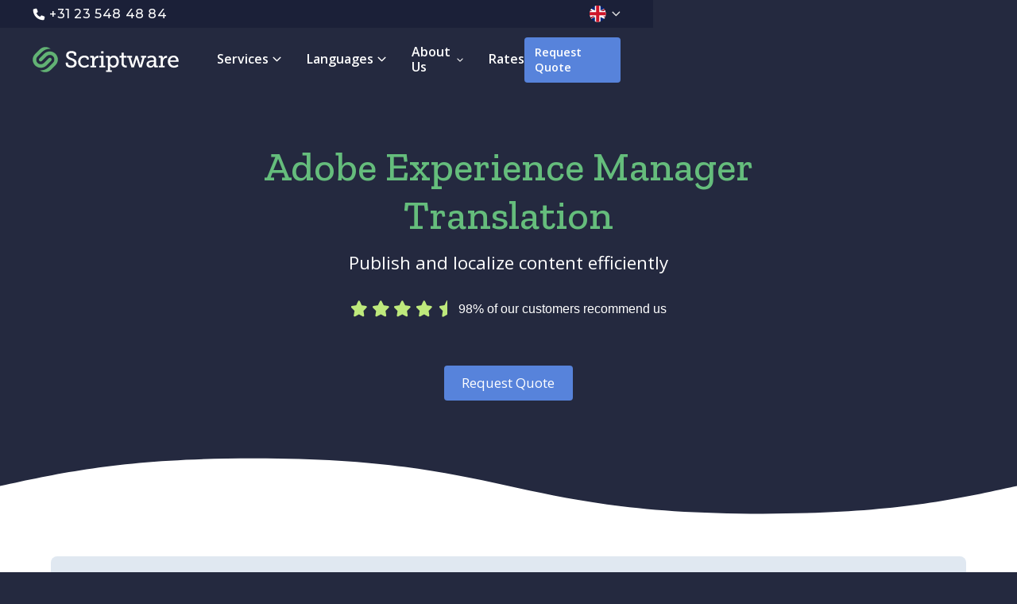

--- FILE ---
content_type: text/html
request_url: https://www.scriptwaretranslations.com/translation-services/adobe-experience-manager-translation
body_size: 22102
content:
<!DOCTYPE html><!-- Last Published: Mon Jan 19 2026 10:09:52 GMT+0000 (Coordinated Universal Time) --><html data-wf-domain="www.scriptwaretranslations.com" data-wf-page="65d71257c2d660de499fe28a" data-wf-site="64e4ee28cd6c380d6ed0a147" lang="en-GB"><head><meta charset="utf-8"/><title>Adobe Experience Manager Translation</title><link rel="alternate" hrefLang="x-default" href="https://www.scriptwaretranslations.com/translation-services/adobe-experience-manager-translation"/><link rel="alternate" hrefLang="en-GB" href="https://www.scriptwaretranslations.com/translation-services/adobe-experience-manager-translation"/><link rel="alternate" hrefLang="nl" href="https://www.scriptwaretranslations.com/nl/vertaaldiensten/adobe-experience-manager-vertalen"/><meta content="Learn how a Adobe Experience Manager package can simplify the translation of your materials for multiple channels." name="description"/><meta content="Adobe Experience Manager Translation" property="og:title"/><meta content="Learn how a Adobe Experience Manager package can simplify the translation of your materials for multiple channels." property="og:description"/><meta content="https://cdn.prod.website-files.com/64e4ee28cd6c380d6ed0a147/66e3405c951a725704292171_og-adobe-experience-manager-translation.jpg" property="og:image"/><meta content="Adobe Experience Manager Translation" property="twitter:title"/><meta content="Learn how a Adobe Experience Manager package can simplify the translation of your materials for multiple channels." property="twitter:description"/><meta content="https://cdn.prod.website-files.com/64e4ee28cd6c380d6ed0a147/66e3405c951a725704292171_og-adobe-experience-manager-translation.jpg" property="twitter:image"/><meta property="og:type" content="website"/><meta content="summary_large_image" name="twitter:card"/><meta content="width=device-width, initial-scale=1" name="viewport"/><link href="https://cdn.prod.website-files.com/64e4ee28cd6c380d6ed0a147/css/scriptware.webflow.shared.d8ce4957f.min.css" rel="stylesheet" type="text/css" integrity="sha384-2M5JV/yJKf4boMqz4RqXrBkZUr54na5typIfx4IXZtmw38qfMxxrEocy4ltFYy8t" crossorigin="anonymous"/><link href="https://fonts.googleapis.com" rel="preconnect"/><link href="https://fonts.gstatic.com" rel="preconnect" crossorigin="anonymous"/><script src="https://ajax.googleapis.com/ajax/libs/webfont/1.6.26/webfont.js" type="text/javascript"></script><script type="text/javascript">WebFont.load({  google: {    families: ["Open Sans:300,300italic,400,400italic,600,600italic,700,700italic,800,800italic","Montserrat:100,100italic,200,200italic,300,300italic,400,400italic,500,500italic,600,600italic,700,700italic,800,800italic,900,900italic","Zilla Slab:300,regular,500,600,700","Montserrat Alternates:regular,500"]  }});</script><script type="text/javascript">!function(o,c){var n=c.documentElement,t=" w-mod-";n.className+=t+"js",("ontouchstart"in o||o.DocumentTouch&&c instanceof DocumentTouch)&&(n.className+=t+"touch")}(window,document);</script><link href="https://cdn.prod.website-files.com/64e4ee28cd6c380d6ed0a147/65d65a132db74979e5bc94a2_icon.png" rel="shortcut icon" type="image/x-icon"/><link href="https://cdn.prod.website-files.com/64e4ee28cd6c380d6ed0a147/65d65994bec9791432736047_icon.png" rel="apple-touch-icon"/><link href="https://www.scriptwaretranslations.com/translation-services/adobe-experience-manager-translation" rel="canonical"/><meta property="og:site_name" content="Scriptware Translations" />

<script>
  window.dataLayer = window.dataLayer || [];
</script>

<script>
<!-- Google Tag Manager -->
(function(w,d,s,l,i){w[l]=w[l]||[];w[l].push({'gtm.start':
new Date().getTime(),event:'gtm.js'});var f=d.getElementsByTagName(s)[0],
j=d.createElement(s),dl=l!='dataLayer'?'&l='+l:'';j.async=true;j.src=
'https://www.googletagmanager.com/gtm.js?id='+i+dl;f.parentNode.insertBefore(j,f);
})(window,document,'script','dataLayer','GTM-5FMH5SZ');
<!-- End Google Tag Manager -->
  
<!-- Hamburger -->
  document.addEventListener("DOMContentLoaded", function(event) {
    const hamburger = document.querySelector('.hamburger');
    const firstLine = hamburger.querySelector('.hamburger__line--1');
    const secondLine = hamburger.querySelector('.hamburger__line--2');
    const thirdLine = hamburger.querySelector('.hamburger__line--3');
    const hamburgerMenu = document.querySelector('.hamburger-menu');
    const body = document.querySelector('body');

    document.querySelector('.hamburger').addEventListener('pointerup', () => {
     const close = !firstLine.style.transform;

     if (close) {
       firstLine.style.transform = 'rotate(-45deg)';
       secondLine.style.width = '0';
       secondLine.style.opacity = '0';
       thirdLine.style.transform = 'rotate(45deg)';     
       hamburgerMenu.style.height = '100%';
       body.style.overflow = 'hidden';
     } else {
       firstLine.style.transform = '';
       secondLine.style.width = '';
       secondLine.style.opacity = '';
       thirdLine.style.transform = '';
       hamburgerMenu.style.height = '';
       body.style.overflow = '';
     }
   });
 })    
<!-- Hamburger -->

<!-- Set gclid -->
  document.addEventListener('DOMContentLoaded', () => {
    const parameters = new URLSearchParams(window.location.search);
    
    if (parameters.has('gclid')) {
      document.cookie = 'gclid=' + parameters.get('gclid') + '; max-age=7776000; domain=.scriptwaretranslations.com; path=/';
    }
  
  	if (parameters.has('utm_campaign')) {
      document.cookie = 'campaign=' + parameters.get('utm_campaign') + '; max-age=7776000; domain=.scriptwaretranslations.com; path=/';
    }
  });
<!-- Set gclid -->
</script>

<style>
  .reviews__review__text {
    -webkit-box-orient: vertical;
    -webkit-line-clamp: 2;
    display: -webkit-box;
  }
  
  .rich-text p:first-child,
  .rich-text h2:first-child,
  .rich-text h3:first-child,
  .rich-text h4:first-child,
  .rich-text h5:first-child,
  .rich-text h6:first-child {
    margin-top: 0;
  }
  
  .rich-text p:last-child,
  .rich-text h1:last-child,
  .rich-text h2:first-child,
  .rich-text h3:first-child,
  .rich-text h4:first-child,
  .rich-text h5:first-child,
  .rich-text h6:first-child {
    margin-bottom: 0;
  }
  
  .breadcrumbs__text {
    -webkit-box-orient: vertical;
    -webkit-line-clamp: 1;
    display: -webkit-box;
  }
  
  a {
    -webkit-tap-highlight-color: transparent;
  }
  
  .review__review {
    font-style: italic;
  }
  
  .review__reaction p {
    font-size: 0.9rem;
  }
  
@media only screen and (min-width: 992px) {
  .heading-fox.collection-alfa__subheading {
    -webkit-box-orient: vertical;
    -webkit-line-clamp: 2;
    display: -webkit-box;
  }
  
  .paragraph-delta.collection-alfa__paragraph {
    -webkit-box-orient: vertical;
    -webkit-line-clamp: 3;
    display: -webkit-box;
  }
}
    
</style>

<script>
    document.addEventListener("DOMContentLoaded", function(event) {
      addBodyEventListener('pointerup', event => {
        closeAllDropdowns();
      }, 'dropdown');

      document.querySelectorAll('.dropdown').forEach(dropdown => {
        dropdown.querySelector('.dropdown__trigger').addEventListener('pointerup', dropdownTrigger);
        dropdown.querySelector('.dropdown__content').addEventListener('transitionend', transitionHandler);
      });
    });

    function dropdownTrigger(event) {
      const contentHeight = event.currentTarget.nextElementSibling.offsetHeight;

      if (event.currentTarget.nextElementSibling.style.display === 'none' || event.currentTarget.nextElementSibling.style.display === '') {
        openDropdown(event.currentTarget.parentElement);
      } else {
        closeDropdown(event.currentTarget.parentElement);
      }
    }

    function transitionHandler(event) {
      if (event.target.style.opacity === '0') event.target.style.display = 'none';
    }

    function openDropdown(dropdown) {
      closeAllDropdowns();

      const content = dropdown.querySelector('.dropdown__content');

      content.style.display = 'block';
      setTimeout(() => { content.style.opacity = '1' }, 1);
    }

    function closeDropdown(dropdown) {
      const content = dropdown.querySelector('.dropdown__content');

      content.style.opacity = '0';
    }

    function closeAllDropdowns() {
      document.querySelectorAll('.dropdown').forEach(dropdown => {
        if (dropdown.querySelector('.dropdown__content').offsetHeight > 0) closeDropdown(dropdown);
      });
    }

    function addBodyEventListener(type, listener, exclusion) {
      document.querySelector('html').addEventListener(type, event => {
        if (!exclude(event.target, exclusion)) listener(event);
      });
    }

    function exclude(target, exclusion) {
      while (target) {
        if (target.classList) {
          if (target.classList.contains(exclusion)) {
            return true;
          }
        }

        target = target.parentNode;
      }

      return false;
    }
  </script>

<script type="application/ld+json">
  {
    "@context": "https://schema.org",
    "@type": "ProfessionalService",
    "name": "Scriptware Translations",
    "address": {
      "@type": "PostalAddress",
      "streetAddress": "Oudeweg 8A",
      "addressLocality": "Haarlem",
      "postalCode": "2031 CC",
      "addressCountry": "NL"
    },
    "geo": {
      "@type": "GeoCoordinates",
      "latitude": 52.383774020249284,
      "longitude": 4.654812737159136
    },
    "url": "https://scriptwaretranslations.com",
    "telephone": "+31 23 548 48 84",
    "email":"info@scriptware.nl",
    "openingHoursSpecification": [{
      "@type": "OpeningHoursSpecification",
      "dayOfWeek": [
        "Monday",
        "Tuesday",
        "Wednesday",
        "Thursday",
        "Friday"
      ],
      "opens": "8:00",
      "closes": "18:00"
    }]
  }
</script></head><body><section class="navigation"><div class="navigation__fixed"><div class="navigation-top"><div class="navigation__container"><div class="navigation__column"><a href="tel:+31235484884" class="navigation__phone w-inline-block"><img src="https://cdn.prod.website-files.com/64e4ee28cd6c380d6ed0a147/65d3fda40d22f568f48b3111_phone-solid-white.svg" loading="lazy" alt="Phone Icon" class="navigation__phone-icon"/><span>+31 23 548 48 84</span></a></div><div class="navigation__column"><div class="dropdown"><div class="dropdown__trigger"><div class="language-switcher__trigger"><img src="https://cdn.prod.website-files.com/64e4ee28cd6c380d6ed0a147/6568a69ff99d74f256ae0f45_flag-of-great-britain.svg" loading="lazy" alt="Flag of Great Britain" class="language-switcher__icon"/><img src="https://cdn.prod.website-files.com/64e4ee28cd6c380d6ed0a147/65d12c13452c981001cb6664_chevron-down-solid-light-grey.svg" loading="lazy" alt="Check Icon" class="language-switcher__chevron"/></div></div><div class="dropdown__content left"><div class="w-locales-list"><div role="list" class="language-switcher__list w-locales-items"><div role="listitem" class="w-locales-item"><a hreflang="en-GB" href="/translation-services/adobe-experience-manager-translation" aria-current="page" class="language-switcher__language w--current">English</a></div><div role="listitem" class="w-locales-item"><a hreflang="nl" href="/nl/vertaaldiensten/adobe-experience-manager-vertalen" class="language-switcher__language">Nederlands</a></div></div></div></div></div></div></div></div><div class="navigation-bottom"><div class="navigation__container"><div class="navigation__column"><a href="/" class="navigation__logo-link w-inline-block"><img src="https://cdn.prod.website-files.com/64e4ee28cd6c380d6ed0a147/65ce0088938982551fecb458_logo-light.svg" loading="lazy" alt="Scriptware Logo" class="navigation__logo"/></a><div class="menu"><div class="menu__item"><div class="dropdown wide"><div class="dropdown__trigger"><div class="menu__item__text">Services</div><svg viewBox="0 0 24 24" class="dropdown__icon white"><path fill="currentColor" d="M10.89 17.825c.614.613 1.61.613 2.224 0l9.426-9.426a1.573 1.573 0 0 0-2.224-2.224L12 14.491l-8.316-8.31A1.573 1.573 0 0 0 1.46 8.403l9.426 9.426.005-.005z"></path></svg></div><div class="dropdown__content wide"><div class="dropdown__content-wrapper"><div class="menu__submenu"><div class="menu__submenu__container"><div class="columns"><div class="columns__container roomy top"><div class="columns__column gap four"><div class="menu__submenu__heading"><p class="heading-india grey">Branches</p></div><div class="menu__submenu__items"><a href="/translation-services/life-science-translation" class="menu__submenu__item">Life Science Translation</a><a href="/translation-services/automotive-translation" class="menu__submenu__item">Automotive Translation</a><a href="/translation-services/financial-translation" class="menu__submenu__item">Financial Translation</a><a href="/translation-services/translation-for-manufacturing" class="menu__submenu__item">Translation for Manufacturing</a><a href="/translation-services/communications-media-translation" class="menu__submenu__item">Communications &amp; Media Translation</a><a href="/translation-services" class="menu__submenu__item all">All Translation Services</a></div></div><div class="columns__column gap four"><div class="menu__submenu__heading"><p class="heading-india grey">Marketing</p></div><div class="menu__submenu__items"><a href="/translation-services/website-translation" class="menu__submenu__item">Website Translation</a><a href="/translation-services/webshop-translation" class="menu__submenu__item">Webshop Translation</a><a href="/translation-services/marketing-translation" class="menu__submenu__item">Marketing Translation</a><a href="/translation-services/indesign-translation" class="menu__submenu__item">InDesign Translation</a><a href="/translation-services/adobe-experience-manager-translation" aria-current="page" class="menu__submenu__item w--current">Adobe Experience Manager Translation</a></div></div><div class="columns__column gap four"><div class="menu__submenu__heading"><p class="heading-india grey">Business</p></div><div class="menu__submenu__items"><a href="/translation-services/sworn-translation" class="menu__submenu__item">Sworn Translation</a><a href="/translation-services/document-translation" class="menu__submenu__item">Document Translation</a><a href="/translation-services/legal-translation" class="menu__submenu__item">Legal Translation</a><a href="/translation-services/deed-translation" class="menu__submenu__item">Deed Translation</a><a href="/translation-services/terms-and-conditions" class="menu__submenu__item">Terms &amp; Conditions Translation</a></div></div><div class="columns__column gap four"><div class="menu__submenu__heading"><p class="heading-india grey">Technical</p></div><div class="menu__submenu__items"><a href="/translation-services/app-software-translation" class="menu__submenu__item">App &amp; Software Translation</a><a href="/translation-services/technical-translation" class="menu__submenu__item">Technical Translation</a><a href="/translation-services/ai-translations-with-revision" class="menu__submenu__item">AI Translation With Revision</a><a href="/translation-services/medical-translation" class="menu__submenu__item">Medical Translation</a></div></div></div></div></div></div></div></div></div></div><div class="menu__item"><div class="dropdown wide"><div class="dropdown__trigger"><div class="menu__item__text">Languages</div><svg viewBox="0 0 24 24" class="dropdown__icon white"><path fill="currentColor" d="M10.89 17.825c.614.613 1.61.613 2.224 0l9.426-9.426a1.573 1.573 0 0 0-2.224-2.224L12 14.491l-8.316-8.31A1.573 1.573 0 0 0 1.46 8.403l9.426 9.426.005-.005z"></path></svg></div><div class="dropdown__content wide"><div class="dropdown__content-wrapper"><div class="menu__submenu"><div class="menu__submenu__container"><div class="columns"><div class="columns__container roomy top"><div class="columns__column gap four"><div class="menu__submenu__items"><a href="/languages/arabic-translation" class="menu__submenu__item w-inline-block"><img src="https://cdn.prod.website-files.com/64e4ee28cd6c380d6ed0a147/6568a69ef297314406cad995_flag-of-united-arab-emirates.svg" loading="lazy" alt="Flag of United Arab Emirates" class="menu__submenu__item__icon"/><div>Arabic</div></a><a href="/languages/chinese-translation" class="menu__submenu__item w-inline-block"><img src="https://cdn.prod.website-files.com/64e4ee28cd6c380d6ed0a147/6568a69f08a7734c8e260215_flag-of-china.svg" loading="lazy" alt="Flag of China" class="menu__submenu__item__icon"/><div>Chinese</div></a><a href="/languages/croatian-translation" class="menu__submenu__item w-inline-block"><img src="https://cdn.prod.website-files.com/64e4ee28cd6c380d6ed0a147/6568a69ffa5838548dccf5b7_flag-of-croatia.svg" loading="lazy" alt="Flag of Croatia" class="menu__submenu__item__icon"/><div>Croatian</div></a><a href="/languages/czech-translation" class="menu__submenu__item w-inline-block"><img src="https://cdn.prod.website-files.com/64e4ee28cd6c380d6ed0a147/6568a69f664427b8a27229af_flag-of-czech-republic.svg" loading="lazy" alt="Flag of Czech Republic" class="menu__submenu__item__icon"/><div>Czech</div></a><a href="/languages/danish-translation" class="menu__submenu__item w-inline-block"><img src="https://cdn.prod.website-files.com/64e4ee28cd6c380d6ed0a147/6568a69fd0e2d048904fbcd2_flag-of-denmark.svg" loading="lazy" alt="Flag of Denmark" class="menu__submenu__item__icon"/><div>Danish</div></a></div><a href="/languages" class="menu__submenu__item all w-inline-block"><div>All Languages</div></a></div><div class="columns__column gap four"><div class="menu__submenu__items"><a href="/languages/dutch-translation" class="menu__submenu__item w-inline-block"><img src="https://cdn.prod.website-files.com/64e4ee28cd6c380d6ed0a147/656ef9e427ad4189724e1430_flag-of-the-netherlands.svg" loading="lazy" alt="Flag of The Netherlands" class="menu__submenu__item__icon"/><div>Dutch</div></a><a href="/languages/english-translation" class="menu__submenu__item w-inline-block"><img src="https://cdn.prod.website-files.com/64e4ee28cd6c380d6ed0a147/6568a69ff99d74f256ae0f45_flag-of-great-britain.svg" loading="lazy" alt="Flag of Great Britain" class="menu__submenu__item__icon"/><div>English</div></a><a href="/languages/french-translation" class="menu__submenu__item w-inline-block"><img src="https://cdn.prod.website-files.com/64e4ee28cd6c380d6ed0a147/6568a69f63b29a713afd37cc_flag-of-france.svg" loading="lazy" alt="Flag of France" class="menu__submenu__item__icon"/><div>French</div></a><a href="/languages/german-translation" class="menu__submenu__item w-inline-block"><img src="https://cdn.prod.website-files.com/64e4ee28cd6c380d6ed0a147/6568a69e9b4fad5a842244bb_flag-of-germany.svg" loading="lazy" alt="Flag of Germany" class="menu__submenu__item__icon"/><div>German</div></a><a href="/languages/greek-translation" class="menu__submenu__item w-inline-block"><img src="https://cdn.prod.website-files.com/64e4ee28cd6c380d6ed0a147/6568a69f940e2fa4c999c7f7_flag-of-greece.svg" loading="lazy" alt="Flag of Greece" class="menu__submenu__item__icon"/><div>Greek</div></a></div></div><div class="columns__column gap four"><div class="menu__submenu__items"><a href="/languages/italian-translation" class="menu__submenu__item w-inline-block"><img src="https://cdn.prod.website-files.com/64e4ee28cd6c380d6ed0a147/6568a69e1fecb0b60095dccb_flag-of-italy.svg" loading="lazy" alt="Flag of Italy" class="menu__submenu__item__icon"/><div>Italian</div></a><a href="/languages/japanese-translation" class="menu__submenu__item w-inline-block"><img src="https://cdn.prod.website-files.com/64e4ee28cd6c380d6ed0a147/656f04bf2fd0b377598771dd_flag-of-japan.svg" loading="lazy" alt="Flag of Japan" class="menu__submenu__item__icon"/><div>Japanese</div></a><a href="/languages/norwegian-translation" class="menu__submenu__item w-inline-block"><img src="https://cdn.prod.website-files.com/64e4ee28cd6c380d6ed0a147/656efc5d370df49dd8313117_flag-of-norway.svg" loading="lazy" alt="Flag of Norway" class="menu__submenu__item__icon"/><div>Norwegian</div></a><a href="/languages/polish-translation" class="menu__submenu__item w-inline-block"><img src="https://cdn.prod.website-files.com/64e4ee28cd6c380d6ed0a147/6568a69ef4a63f3146d73f0a_flag-of-poland.svg" loading="lazy" alt="Flag of Poland" class="menu__submenu__item__icon"/><div>Polish</div></a><a href="/languages/portuguese-translation" class="menu__submenu__item w-inline-block"><img src="https://cdn.prod.website-files.com/64e4ee28cd6c380d6ed0a147/6568a69f62393ab53fa1d4f8_flag-of-portugal.svg" loading="lazy" alt="Flag of Portugal" class="menu__submenu__item__icon"/><div>Portuguese</div></a></div></div><div class="columns__column gap four"><div class="menu__submenu__items"><a href="/languages/ukrainian-translation" class="menu__submenu__item w-inline-block"><img src="https://cdn.prod.website-files.com/64e4ee28cd6c380d6ed0a147/6568a69e956887da42333805_flag-of-ukraine.svg" loading="lazy" alt="Flag of Ukraine" class="menu__submenu__item__icon"/><div>Ukrainian</div></a><a href="/languages/spanish-translation" class="menu__submenu__item w-inline-block"><img src="https://cdn.prod.website-files.com/64e4ee28cd6c380d6ed0a147/6568a69f7bc507ca85a1028f_flag-of-spain.svg" loading="lazy" alt="Flag of Spain" class="menu__submenu__item__icon"/><div>Spanish</div></a><a href="/languages/swedish-translation" class="menu__submenu__item w-inline-block"><img src="https://cdn.prod.website-files.com/64e4ee28cd6c380d6ed0a147/656f03548f90454113a90e42_flag-of-sweden.svg" loading="lazy" alt="Flag of Sweden" class="menu__submenu__item__icon"/><div>Swedisch</div></a><a href="/languages/turkish-translation" class="menu__submenu__item w-inline-block"><img src="https://cdn.prod.website-files.com/64e4ee28cd6c380d6ed0a147/6568a69e8214c2eed0b65087_flag-of-turkey.svg" loading="lazy" alt="Flag of Turkey" class="menu__submenu__item__icon"/><div>Turkish</div></a><a href="/languages/russian-translation" class="menu__submenu__item w-inline-block"><img src="https://cdn.prod.website-files.com/64e4ee28cd6c380d6ed0a147/6568a69e197ed574bca60b37_flag-of-russia.svg" loading="lazy" alt="Flag of Russia" class="menu__submenu__item__icon"/><div>Russian</div></a></div></div></div></div></div></div></div></div></div></div><div class="menu__item"><div class="dropdown wide"><div class="dropdown__trigger"><div class="menu__item__text">About Us</div><svg viewBox="0 0 24 24" class="dropdown__icon white"><path fill="currentColor" d="M10.89 17.825c.614.613 1.61.613 2.224 0l9.426-9.426a1.573 1.573 0 0 0-2.224-2.224L12 14.491l-8.316-8.31A1.573 1.573 0 0 0 1.46 8.403l9.426 9.426.005-.005z"></path></svg></div><div class="dropdown__content wide"><div class="dropdown__content-wrapper"><div class="menu__submenu"><div class="menu__submenu__container"><div class="columns"><div class="columns__container roomy top"><div class="columns__column gap four"><div class="menu__submenu__heading"><p class="heading-india grey">About Us</p></div><div class="menu__submenu__items"><a href="/contact" class="menu__submenu__item w-inline-block"><div>Contact Us</div></a><a href="/about-us" class="menu__submenu__item w-inline-block"><div>About Us</div></a><a href="/our-approach" class="menu__submenu__item w-inline-block"><div>Our Approach</div></a><a href="/frequently-asked-questions" class="menu__submenu__item w-inline-block"><div>FAQ</div></a><a href="/privacy-policy" class="menu__submenu__item w-inline-block"><div>Privacy Policy</div></a></div></div><div class="columns__column gap four"><div class="menu__submenu__heading"><p class="heading-india grey">From Our Blog</p></div><div class="menu__submenu__items"><div class="w-dyn-list"><div role="list" class="w-dyn-items"><div role="listitem" class="w-dyn-item"><a href="/blog/what-language-do-they-speak-in-luxembourg" class="menu__submenu__item w-inline-block"><img src="https://cdn.prod.website-files.com/64e5211ac1a7bf3e9e5ae267/68e77dafd0ac69f9a835d495_what-language-do-they-speak-in-luxembourg-small.webp" loading="lazy" alt="" sizes="100vw" srcset="https://cdn.prod.website-files.com/64e5211ac1a7bf3e9e5ae267/68e77dafd0ac69f9a835d495_what-language-do-they-speak-in-luxembourg-small-p-500.webp 500w, https://cdn.prod.website-files.com/64e5211ac1a7bf3e9e5ae267/68e77dafd0ac69f9a835d495_what-language-do-they-speak-in-luxembourg-small.webp 712w" class="menu__submenu__item__image"/><div>What Language Do They Speak in Luxembourg?</div></a></div><div role="listitem" class="w-dyn-item"><a href="/blog/what-language-do-they-speak-in-brazil" class="menu__submenu__item w-inline-block"><img src="https://cdn.prod.website-files.com/64e5211ac1a7bf3e9e5ae267/68c81dcff6d7a747a31316ae_what-language-do-they-speak-in-brazil.webp" loading="lazy" alt="" sizes="100vw" srcset="https://cdn.prod.website-files.com/64e5211ac1a7bf3e9e5ae267/68c81dcff6d7a747a31316ae_what-language-do-they-speak-in-brazil-p-500.webp 500w, https://cdn.prod.website-files.com/64e5211ac1a7bf3e9e5ae267/68c81dcff6d7a747a31316ae_what-language-do-they-speak-in-brazil.webp 712w" class="menu__submenu__item__image"/><div>What Language Do They Speak in Brazil?</div></a></div></div></div></div><a href="/blog" class="menu__submenu__item all w-inline-block"><div>All Blog Posts</div></a></div><div class="columns__column gap four"><div class="menu__submenu__heading"><p class="heading-india grey">White Papers</p></div><div class="menu__submenu__items"><div class="w-dyn-list"><div role="list" class="w-dyn-items"><div role="listitem" class="w-dyn-item"><a href="/white-papers/choosing-the-right-translation-partner" class="menu__submenu__item w-inline-block"><img src="https://cdn.prod.website-files.com/64e5211ac1a7bf3e9e5ae267/65957ace5af362c4b48c5b83_choosing-the-right-translation-partner.webp" loading="lazy" alt="" sizes="100vw" srcset="https://cdn.prod.website-files.com/64e5211ac1a7bf3e9e5ae267/65957ace5af362c4b48c5b83_choosing-the-right-translation-partner-p-500.webp 500w, https://cdn.prod.website-files.com/64e5211ac1a7bf3e9e5ae267/65957ace5af362c4b48c5b83_choosing-the-right-translation-partner.webp 712w" class="menu__submenu__item__image"/><div>Choosing the Right Translation Partner</div></a></div><div role="listitem" class="w-dyn-item"><a href="/white-papers/effective-use-of-machine-translation-to-improve-your-business" class="menu__submenu__item w-inline-block"><img src="https://cdn.prod.website-files.com/64e5211ac1a7bf3e9e5ae267/65957898b3b04543d4c3d722_effective-use-of-machine-translation-to-improve-your-business.webp" loading="lazy" alt="" sizes="100vw" srcset="https://cdn.prod.website-files.com/64e5211ac1a7bf3e9e5ae267/65957898b3b04543d4c3d722_effective-use-of-machine-translation-to-improve-your-business-p-500.webp 500w, https://cdn.prod.website-files.com/64e5211ac1a7bf3e9e5ae267/65957898b3b04543d4c3d722_effective-use-of-machine-translation-to-improve-your-business.webp 712w" class="menu__submenu__item__image"/><div>Effective Use of Machine Translation to Improve Your Business</div></a></div></div></div><a href="/white-papers" class="menu__submenu__item all w-inline-block"><div>All White Papers</div></a></div></div><div class="columns__column gap four"><div class="menu__submenu__heading"><p class="heading-india grey">Case Studies</p></div><div class="menu__submenu__items"><div class="w-dyn-list"><div role="list" class="w-dyn-items"><div role="listitem" class="w-dyn-item"><a href="/case-studies/agile-high-volume-ict-translation-for-microsoft" class="menu__submenu__item w-inline-block"><img src="https://cdn.prod.website-files.com/64e5211ac1a7bf3e9e5ae267/65dc9138a0e2a435617138cd_microsoft-blue.svg" loading="lazy" alt="" class="menu__submenu__item__icon"/><div>Microsoft</div></a></div><div role="listitem" class="w-dyn-item"><a href="/case-studies/high-volume-website-translation-for-hubspot" class="menu__submenu__item w-inline-block"><img src="https://cdn.prod.website-files.com/64e5211ac1a7bf3e9e5ae267/65dc92f5a0e2a435617205d1_hubspot-blue.svg" loading="lazy" alt="" class="menu__submenu__item__icon"/><div>HubSpot</div></a></div><div role="listitem" class="w-dyn-item"><a href="/case-studies/meticulous-medical-translation-for-allucent" class="menu__submenu__item w-inline-block"><img src="https://cdn.prod.website-files.com/64e5211ac1a7bf3e9e5ae267/65dc9920836b673c1b40bb89_allucent-blue.svg" loading="lazy" alt="" class="menu__submenu__item__icon"/><div>Allucent</div></a></div><div role="listitem" class="w-dyn-item"><a href="/case-studies/german-technical-translation-for-schuco" class="menu__submenu__item w-inline-block"><img src="https://cdn.prod.website-files.com/64e5211ac1a7bf3e9e5ae267/65dc93d98efec4c2643736c0_schueco-blue.svg" loading="lazy" alt="" class="menu__submenu__item__icon"/><div>Schüco</div></a></div><div role="listitem" class="w-dyn-item"><a href="/case-studies/agile-translations-of-high-quality-for-google" class="menu__submenu__item w-inline-block"><img src="https://cdn.prod.website-files.com/64e5211ac1a7bf3e9e5ae267/65dc91d0c4a9d9dabd8efde0_google-blue.svg" loading="lazy" alt="" class="menu__submenu__item__icon"/><div>Google</div></a></div></div></div><a href="/case-studies" class="menu__submenu__item all w-inline-block"><div>All Case Studies</div></a></div></div></div></div></div></div></div></div></div></div><div class="menu__item"><a href="/rates" class="menu__item__text">Rates</a></div></div></div><div class="navigation__column"><a href="https://app.scriptwaretranslations.com/wizard" class="navigation__quote">Request Quote</a><div class="hamburger"><div class="hamburger__line hamburger__line--1"></div><div class="hamburger__line hamburger__line--2"></div><div class="hamburger__line hamburger__line--3"></div></div></div></div></div></div><div class="hamburger-menu"><div class="hamburger-menu__container"><div class="hamburger-menu__button"><a href="https://app.scriptwaretranslations.com/wizard" class="button-alfa w-button">Request Quote</a></div><a href="/" class="hamburger-menu__link w-inline-block"><span data-wf--heading-fox-grey--variant="base" class="heading-fox">Home</span></a><a href="/translation-services" class="hamburger-menu__link w-inline-block"><span data-wf--heading-fox-grey--variant="base" class="heading-fox">Translation Services</span></a><a href="/languages" class="hamburger-menu__link w-inline-block"><span data-wf--heading-fox-grey--variant="base" class="heading-fox">Languages</span></a><a href="/about-us" class="hamburger-menu__link w-inline-block"><span data-wf--heading-fox-grey--variant="base" class="heading-fox">About Us</span></a><a href="/rates" class="hamburger-menu__link w-inline-block"><span data-wf--heading-fox-grey--variant="base" class="heading-fox">Rates</span></a><a href="/contact" class="hamburger-menu__link w-inline-block"><span data-wf--heading-fox-grey--variant="base" class="heading-fox">Contact</span></a></div></div></section><section class="section hero-charlie"><div class="section__container"><div class="columns"><div class="columns__container"><div class="columns__column full"><div class="hero-charlie__container"><h1 class="heading-bravo green hero-charlie">Adobe Experience Manager Translation</h1><p class="paragraph-bravo hero-charlie">Publish and localize content efficiently</p><div class="hero-charlie__rating"><a href="https://www.feedbackcompany.com/nl-nl/reviews/scriptware-translations/" class="rating w-inline-block"><div class="rating__column first"><img src="https://cdn.prod.website-files.com/64e4ee28cd6c380d6ed0a147/65cce35a30365cc625a5013b_star-solid-yellow.svg" loading="lazy" alt="Star Icon" class="rating__star"/><img src="https://cdn.prod.website-files.com/64e4ee28cd6c380d6ed0a147/65cce35a30365cc625a5013b_star-solid-yellow.svg" loading="lazy" alt="Star Icon" class="rating__star"/><img src="https://cdn.prod.website-files.com/64e4ee28cd6c380d6ed0a147/65cce35a30365cc625a5013b_star-solid-yellow.svg" loading="lazy" alt="Star Icon" class="rating__star"/><img src="https://cdn.prod.website-files.com/64e4ee28cd6c380d6ed0a147/65cce35a30365cc625a5013b_star-solid-yellow.svg" loading="lazy" alt="Star Icon" class="rating__star"/><img src="https://cdn.prod.website-files.com/64e4ee28cd6c380d6ed0a147/65cce43d783376277390621a_star-half-solid-yellow.svg" loading="lazy" alt="Half Star Icon" class="rating__star"/></div><div class="rating__column"><div class="rating__text">98% of our customers recommend us</div></div></a></div><div class="hero-charlie__button"><a href="https://app.scriptwaretranslations.com/wizard" class="button-alfa w-button">Request Quote</a></div></div></div></div></div></div><img src="https://cdn.prod.website-files.com/64e4ee28cd6c380d6ed0a147/65018d3feaeee7193108f15d_wave.svg" loading="lazy" alt="Wave Illustration" class="wave"/></section><section class="section"><div co="" class="section__container section-breadcrumbs"><ol itemtype="https://schema.org/BreadcrumbList" itemscope="true" role="list" class="breadcrumbs w-list-unstyled"><li itemtype="https://schema.org/ListItem" itemscope="true" itemprop="itemListElement" class="breadcrumbs__item"><div class="breadcrumbs__embed w-embed"><meta itemprop="position" content="1" /></div><a itemprop="item" href="/" class="breadcrumbs__link w-inline-block"><div itemprop="name" class="breadcrumbs__text">Home</div></a></li><li class="breadcrumbs__separator"> / </li><li itemtype="https://schema.org/ListItem" itemscope="true" itemprop="itemListElement" class="breadcrumbs__item"><div class="breadcrumbs__embed w-embed"><meta itemprop="position" content="2" /></div><a itemprop="item" href="#" class="breadcrumbs__link w-inline-block"><div itemprop="name" class="breadcrumbs__text">Translation Services</div></a></li><li class="breadcrumbs__separator"> / </li><li itemtype="https://schema.org/ListItem" itemscope="true" itemprop="itemListElement" class="breadcrumbs__item"><div class="breadcrumbs__embed w-embed"><meta itemprop="position" content="4" /></div><div itemprop="name" class="breadcrumbs__text">Adobe Experience Manager Translation</div></li></ol></div></section><section class="section"><div class="section__container"><div class="columns"><div class="columns__container"><div class="columns__column full title-text"><div class="heading-charlie center"><h2 class="heading-charlie__text center">Connect AEM and Translation Processes</h2><div class="heading-charlie__divider"></div></div><p class="paragraph-delta title-text">Adobe Experience Manager is a popular content management system that allows customers to create reusable content across multiple digital channels. This way they can create consistent experiences faster. Do you not only work with different channels but also in multiple countries? Extend your efficient workflow with an AEM package to automate the translation process.</p><a href="https://app.scriptwaretranslations.com/wizard" class="button-alfa text w-button">Request Quote</a></div></div></div></div></section><section class="section"><div class="section__container"><div class="columns"><div class="columns__container roomy"><div class="columns__column half gap left"><div class="heading-charlie illustration-text__heading"><h2 class="heading-charlie__text">Benefits of AEM Integration</h2><div class="heading-charlie__divider"></div></div><p class="paragraph-charlie illustration-text">We integrate Adobe Experience Manager and translation processes for smooth multi-language publishing</p><p class="paragraph-delta">Your multilingual content has never gone live on various channels so quickly. Once the package is installed, you can request translations directly in AEM and spend less time on administrative tasks.</p><ul role="list" class="list-alfa"><li class="list-alfa__item">Automate sending and receiving content and translations</li><li class="list-alfa__item">Avoid errors caused by unclear communication or copying and pasting</li><li class="list-alfa__item">Quickly scale to as many languages as you want</li></ul></div><div class="columns__column half gap right"><img src="https://cdn.prod.website-files.com/64e4ee28cd6c380d6ed0a147/65b1148ed17a68a68099e996_adobe-experience-manager-translation.webp" loading="lazy" alt="Adobe Experience Manager artist impression" sizes="(max-width: 660px) 100vw, 660px" srcset="https://cdn.prod.website-files.com/64e4ee28cd6c380d6ed0a147/65b1148ed17a68a68099e996_adobe-experience-manager-translation-p-500.webp 500w, https://cdn.prod.website-files.com/64e4ee28cd6c380d6ed0a147/65b1148ed17a68a68099e996_adobe-experience-manager-translation.webp 660w" class="illustration-text__illustration"/></div></div></div></div></section><section class="section"><div class="section__container"><div class="columns"><div class="columns__container roomy"><div class="columns__column half gap"><img src="https://cdn.prod.website-files.com/64e4ee28cd6c380d6ed0a147/65b114e513cc3a2dcff19e2f_aem-translation.webp" loading="lazy" alt="Adobe Experience Manager artists impression" sizes="(max-width: 660px) 100vw, 660px" srcset="https://cdn.prod.website-files.com/64e4ee28cd6c380d6ed0a147/65b114e513cc3a2dcff19e2f_aem-translation-p-500.webp 500w, https://cdn.prod.website-files.com/64e4ee28cd6c380d6ed0a147/65b114e513cc3a2dcff19e2f_aem-translation.webp 660w" class="illustration-text__illustration"/></div><div class="columns__column half gap"><div class="heading-charlie illustration-text__heading"><h2 class="heading-charlie__text">Combine Automation and Quality</h2><div class="heading-charlie__divider"></div></div><p class="paragraph-charlie illustration-text">We automate processes, but always use the best professionals to translate your content</p><p class="paragraph-delta">The AEM integration provides a smooth, automated translation workflow, but we always handle your content with the utmost care. We engage translators with the right knowledge and experience. We give them access to a translation memory and terminology database so they can create a consistent brand experience in the target language. Thanks to a visual editor, the translators see exactly how and where your original content is used. Finally, we revise your material thoroughly before publication.</p></div></div></div></div></section><section class="section background-image"><img src="https://cdn.prod.website-files.com/64e4ee28cd6c380d6ed0a147/65a664892fb07002b7a7c348_translators-large.webp" loading="lazy" alt="Multicutural group of young people having fun on a tropical beach" sizes="(max-width: 1920px) 100vw, 1920px" srcset="https://cdn.prod.website-files.com/64e4ee28cd6c380d6ed0a147/65a664892fb07002b7a7c348_translators-large-p-500.webp 500w, https://cdn.prod.website-files.com/64e4ee28cd6c380d6ed0a147/65a664892fb07002b7a7c348_translators-large-p-800.webp 800w, https://cdn.prod.website-files.com/64e4ee28cd6c380d6ed0a147/65a664892fb07002b7a7c348_translators-large-p-1080.webp 1080w, https://cdn.prod.website-files.com/64e4ee28cd6c380d6ed0a147/65a664892fb07002b7a7c348_translators-large-p-1600.webp 1600w, https://cdn.prod.website-files.com/64e4ee28cd6c380d6ed0a147/65a664892fb07002b7a7c348_translators-large.webp 1920w" class="background-image__image"/><img src="https://cdn.prod.website-files.com/64e4ee28cd6c380d6ed0a147/65018d3feaeee7193108f15d_wave.svg" loading="lazy" alt="Wave Illustration" class="wave top"/><div class="section__container"><div class="columns"><div class="columns__container"><div class="columns__column full background-image__column"><div class="background-image__heading"><h2 class="heading-golf__text white">Our Translators</h2></div><div class="background-image__paragraph"><p class="paragraph-delta white center">Whether you have a small online store that sells a modest amount of products or a gigantic webshop with many pages that need to be updated frequently, our translators know what to do! We only work with native speakers in the language you need. With their years of experience and sharp eye for details, they ensure that your content reaches the target group you want to reach.</p></div></div></div></div></div><img src="https://cdn.prod.website-files.com/64e4ee28cd6c380d6ed0a147/65018d3feaeee7193108f15d_wave.svg" loading="lazy" alt="Wave Illustration" class="wave"/></section><section class="section"><div class="section__container"><div class="columns"><div class="columns__container roomy"><div class="columns__column half gap left"><div class="heading-charlie illustration-text__heading"><h2 class="heading-charlie__text">A Permanent Point of Contact</h2><div class="heading-charlie__divider"></div></div><p class="paragraph-delta">Our project managers are always available to answer questions about your translation project. Good communication produces the best results. Whether you have special wishes for your translation or just want to know how your project is going, they are always there for you.</p><ul role="list" class="list-alfa"><li class="list-alfa__item">Personal contact</li><li class="list-alfa__item">On time, as agreed</li><li class="list-alfa__item">Match between translator and project</li></ul></div><div class="columns__column half gap right"><img src="https://cdn.prod.website-files.com/64e4ee28cd6c380d6ed0a147/6538ff811e0826852e6b0f0a_project-management.svg" loading="lazy" alt="Project Management Illustration" class="illustration-text__illustration"/></div></div></div></div></section><section class="section"><div class="section__container"><div class="columns"><div class="columns__container roomy"><div class="columns__column half gap"><img src="https://cdn.prod.website-files.com/64e4ee28cd6c380d6ed0a147/65143eb527eae785dc94efcd_localization.svg" loading="lazy" alt="Localization Illustration" class="illustration-text__illustration"/></div><div class="columns__column half gap"><div class="heading-charlie illustration-text__heading"><h2 class="heading-charlie__text">Targeted AEM Content</h2><div class="heading-charlie__divider"></div></div><p class="paragraph-delta">With a strong online presence you can achieve your business goals. With our help you can reach them worldwide. Are you creating best-in-class customer experiences with AEM? And do you want that web content to have the same impact in other countries? In that case you should look for translations that are specifically tailored to the new target group and language.</p><ul role="list" class="list-alfa"><li class="list-alfa__item">Conversion of units of measurement</li><li class="list-alfa__item">Currency conversion</li><li class="list-alfa__item">Advice on use of colour, symbols and humour in a different culture</li></ul></div></div></div></div></section><section class="call-to-action"><div class="call-to-action__container"><div class="call-to-action__text-column"><h2 class="heading-echo call-to-action__heading">Request a Quote Now for an Efficient and Affordable Translation Process!</h2><p class="paragraph-delta call-to-action__paragraph">With Adobe Experience Manager we automate your translation process. Your translated texts will be in the right place at once and, if desired, in multiple languages. Get your instant online quote now!</p></div><div class="call-to-action__button-column"><a href="https://app.scriptwaretranslations.com/wizard" class="button-alfa call-to-action w-button">Request Quote</a></div></div></section><section class="section languages"><div class="section__container"><div class="columns"><div class="columns__container"><div class="columns__column full"><div class="heading-charlie center"><h2 class="heading-charlie__text center">Translations to and From Any Language</h2><div class="heading-charlie__divider"></div></div><p class="paragraph-delta languages">We work with experienced native speakers from all over the world. Not only do they know their specific field inside and out, they are also aware of all the nuances and sensitivities of their own language and culture. Thanks to them we can help you in almost all language combinations.</p></div></div></div><div class="languages"><div class="languages__left"><a href="/languages/arabic-translation" class="link-alfa languages w-inline-block"><div class="link-alfa__text">Arabic</div><img src="https://cdn.prod.website-files.com/64e4ee28cd6c380d6ed0a147/6568a69ef297314406cad995_flag-of-united-arab-emirates.svg" loading="lazy" alt="Vlag van Verenigde Arabische Emiraten" class="link-alfa__icon right"/></a><a href="/languages/chinese-translation" class="link-alfa languages w-inline-block"><div class="link-alfa__text">Chinese</div><img src="https://cdn.prod.website-files.com/64e4ee28cd6c380d6ed0a147/6568a69f08a7734c8e260215_flag-of-china.svg" loading="lazy" alt="Vlag van China" class="link-alfa__icon right"/></a><a href="/languages/danish-translation" class="link-alfa languages w-inline-block"><div class="link-alfa__text">Danish</div><img src="https://cdn.prod.website-files.com/64e4ee28cd6c380d6ed0a147/6568a69fd0e2d048904fbcd2_flag-of-denmark.svg" loading="lazy" alt="Vlag van Denemarken" class="link-alfa__icon right"/></a><a href="/languages/dutch-translation" class="link-alfa languages w-inline-block"><div class="link-alfa__text">Dutch</div><img src="https://cdn.prod.website-files.com/64e4ee28cd6c380d6ed0a147/656ef9e427ad4189724e1430_flag-of-the-netherlands.svg" loading="lazy" alt="Vlag van Duitsland" class="link-alfa__icon right"/></a><a href="/languages/english-translation" class="link-alfa languages w-inline-block"><div class="link-alfa__text">English</div><img src="https://cdn.prod.website-files.com/64e4ee28cd6c380d6ed0a147/6568a69ff99d74f256ae0f45_flag-of-great-britain.svg" loading="lazy" alt="Vlag van het Verenigd Koninkrijk" class="link-alfa__icon right"/></a><a href="/languages/french-translation" class="link-alfa languages w-inline-block"><div class="link-alfa__text">French</div><img src="https://cdn.prod.website-files.com/64e4ee28cd6c380d6ed0a147/6568a69f63b29a713afd37cc_flag-of-france.svg" loading="lazy" alt="Vlag van Frankrijk" class="link-alfa__icon right"/></a><a href="/languages/german-translation" class="link-alfa languages w-inline-block"><div class="link-alfa__text">German</div><img src="https://cdn.prod.website-files.com/64e4ee28cd6c380d6ed0a147/6568a69e9b4fad5a842244bb_flag-of-germany.svg" loading="lazy" alt="Vlag van Frankrijk" class="link-alfa__icon right"/></a></div><div class="languages__right"><a href="/languages/greek-translation" class="link-alfa languages w-inline-block"><img src="https://cdn.prod.website-files.com/64e4ee28cd6c380d6ed0a147/6568a69f940e2fa4c999c7f7_flag-of-greece.svg" loading="lazy" alt="Vlag van Rusland" class="link-alfa__icon left"/><div class="link-alfa__text">Greek</div></a><a href="/languages/italian-translation" class="link-alfa languages w-inline-block"><img src="https://cdn.prod.website-files.com/64e4ee28cd6c380d6ed0a147/6568a69e1fecb0b60095dccb_flag-of-italy.svg" loading="lazy" alt="Vlag van Spanje" class="link-alfa__icon left"/><div class="link-alfa__text">Italian</div></a><a href="/languages/spanish-translation" class="link-alfa languages w-inline-block"><img src="https://cdn.prod.website-files.com/64e4ee28cd6c380d6ed0a147/6568a69ef4a63f3146d73f0a_flag-of-poland.svg" loading="lazy" alt="Vlag van Spanje" class="link-alfa__icon left"/><div class="link-alfa__text">Polish</div></a><a href="/languages/portuguese-translation" class="link-alfa languages w-inline-block"><img src="https://cdn.prod.website-files.com/64e4ee28cd6c380d6ed0a147/6568a69f62393ab53fa1d4f8_flag-of-portugal.svg" loading="lazy" alt="Vlag van Spanje" class="link-alfa__icon left"/><div class="link-alfa__text">Portuguese</div></a><a href="/languages/spanish-translation" class="link-alfa languages w-inline-block"><img src="https://cdn.prod.website-files.com/64e4ee28cd6c380d6ed0a147/6568a69f7bc507ca85a1028f_flag-of-spain.svg" loading="lazy" alt="Vlag van Spanje" class="link-alfa__icon left"/><div class="link-alfa__text">Spanish</div></a><a href="/languages/ukrainian-translation" class="link-alfa languages w-inline-block"><img src="https://cdn.prod.website-files.com/64e4ee28cd6c380d6ed0a147/6568a69e956887da42333805_flag-of-ukraine.svg" loading="lazy" alt="Vlag van Spanje" class="link-alfa__icon left"/><div class="link-alfa__text">Ukrainian</div></a><a href="/languages" class="link-alfa languages w-inline-block"><img src="https://cdn.prod.website-files.com/64e4ee28cd6c380d6ed0a147/656f1d908203cb589cd217bf_ellipsis-regular-grey.svg" loading="lazy" alt="Elipsis" class="link-alfa__icon left"/><div class="link-alfa__text">All Languages</div></a></div></div></div></section><section class="section"><div class="section__container"><div class="columns image-text"><div class="columns__container"><div class="columns__column half"><img src="https://cdn.prod.website-files.com/64e4ee28cd6c380d6ed0a147/65a7c7be163dd2556ba82498_google.webp" loading="lazy" alt="Google logo on a blue background" sizes="(max-width: 660px) 100vw, 660px" srcset="https://cdn.prod.website-files.com/64e4ee28cd6c380d6ed0a147/65a7c7be163dd2556ba82498_google-p-500.webp 500w, https://cdn.prod.website-files.com/64e4ee28cd6c380d6ed0a147/65a7c7be163dd2556ba82498_google.webp 648w" class="image-text__image"/></div><div class="columns__column half"><div class="image-text__text"><div class="image-text__heading"><div class="image-text__first-heading"><div class="heading-charlie center"><h2 class="heading-charlie__text center">Flexible, High Quality Translations for Google</h2><div class="heading-charlie__divider"></div></div></div><div class="image-text__second-heading"><h3 class="heading-hotel center green">Case Study</h3></div></div><p class="paragraph-delta image-text__paragraph">Google demands high quality and fast delivery. Read how we can provide quality and speed with our flexible workflow.</p><a href="/case-studies/agile-translations-of-high-quality-for-google" class="button-alfa image-text__button w-button">Learn More</a></div></div></div></div><div class="columns image-text"><div class="columns__container"><div class="columns__column half left"><div class="image-text__text"><div class="image-text__heading"><div class="image-text__first-heading"><div class="heading-charlie center"><h2 class="heading-charlie__text center">Manoeuvrable, High Volume ICT Translation for Microsoft</h2><div class="heading-charlie__divider"></div></div></div><div class="image-text__second-heading"><h3 class="heading-hotel center green">Case Study</h3></div></div><p class="paragraph-delta image-text__paragraph">Scriptware Translations&#x27; dedicated team translates up to 140,000 words of IT content for Microsoft every week. Read more about our flexible workflow.</p><a href="/case-studies/agile-high-volume-ict-translation-for-microsoft" class="button-alfa image-text__button w-button">Learn More</a></div></div><div class="columns__column half right"><img src="https://cdn.prod.website-files.com/64e4ee28cd6c380d6ed0a147/65b1074230244d20478f158d_microsoft.webp" loading="lazy" alt="Microsoft logo on a red background" sizes="(max-width: 660px) 100vw, 660px" srcset="https://cdn.prod.website-files.com/64e4ee28cd6c380d6ed0a147/65b1074230244d20478f158d_microsoft-p-500.webp 500w, https://cdn.prod.website-files.com/64e4ee28cd6c380d6ed0a147/65b1074230244d20478f158d_microsoft.webp 648w" class="image-text__image"/></div></div></div></div></section><section class="section"><div class="section__container"><div class="columns"><div class="columns__container roomy"><div class="columns__column half gap"><img src="https://cdn.prod.website-files.com/64e4ee28cd6c380d6ed0a147/651442258e2165b72ae87247_machine-translation-left.svg" loading="lazy" alt="Machine Translation Illustration" class="illustration-text__illustration"/></div><div class="columns__column half gap"><div class="heading-charlie illustration-text__heading"><h2 class="heading-charlie__text">Fully Automatic With AI</h2><div class="heading-charlie__divider"></div></div><p class="paragraph-delta">Automate even more with machine translations for content that doesn&#x27;t require much creativity. For content that does not directly influence your marketing goals, such as help pages or frequently asked questions, we save even more time with machine translation. A language professional always ensures that the quality is in order.</p><ul role="list" class="list-alfa"><li class="list-alfa__item">Ideal for large amounts of text</li><li class="list-alfa__item">Guaranteed post-editing</li><li class="list-alfa__item">Optimized source texts</li></ul></div></div></div></div></section><section class="section"><div class="section__container"><div class="columns"><div class="columns__container roomy"><div class="columns__column half gap left"><div class="heading-charlie illustration-text__heading"><h2 class="heading-charlie__text">Quality Assurance</h2><div class="heading-charlie__divider"></div></div><p class="paragraph-delta">Of course, all of our translations are provided by professional translators who are native speakers of the target language, but there is always room for improvement! That&#x27;s why we rely on our experienced reviewers who have a comprehensive set of QA tools to check translations. This way you are assured of the very best end result.</p></div><div class="columns__column half gap right"><img src="https://cdn.prod.website-files.com/64e4ee28cd6c380d6ed0a147/6539011088dff21b82dd87b2_quality.svg" loading="lazy" alt="Quality Illustration" class="illustration-text__illustration"/></div></div></div></div></section><section class="section certificates"><div class="section__container"><div class="columns"><div class="columns__container"><div class="columns__column full"><div class="certificates__heading"><div class="heading-golf"><h2 class="heading-golf__text white center">Our ISO Certificates</h2></div></div><div class="columns"><div class="columns__container roomy"><div class="columns__column half gap left certificate__column"><img src="https://cdn.prod.website-files.com/64e4ee28cd6c380d6ed0a147/65babf8ef6cda0be357a7f62_iso-17100-white.svg" loading="lazy" alt="ISO 17100 Icon" class="certificates__icon"/><div class="certificate__heading"><h3 class="heading-fox white center">ISO 17100:2015</h3></div><p class="paragraph-delta white center">Translation services</p><p class="paragraph-delta white center">Requirements for translation services</p></div><div class="columns__column half gap right certificate__column"><img src="https://cdn.prod.website-files.com/64e4ee28cd6c380d6ed0a147/65babf8e687db05e67252cfe_iso-18587-white.svg" loading="lazy" alt="ISO 18587 Icon" class="certificates__icon"/><div class="certificate__heading"><h3 class="heading-fox white center">ISO 18587:2017</h3></div><p class="paragraph-delta white center">Translation services</p><p class="paragraph-delta white center">Post-editing of machine translation</p></div></div></div></div></div></div></div></section><section class="section"><div class="section__container"><div class="columns"><div class="columns__container"><div class="columns__column full"><div class="heading-charlie center"><h2 class="heading-charlie__text center">Related Translation Services</h2><div class="heading-charlie__divider"></div></div><p class="paragraph-delta center related-services__paragraph">Integration with Adobe Experience Manager is just one of the many solutions we offer. Every customer, every project is different: from different target groups and deadlines to different content types and quality requirements. We want to get an accurate picture of your wishes and requirements, so we can select the best workflow and the ideal team. Below you will see a small selection of what else we can do for you.</p></div></div></div><div class="columns"><div class="columns__container dense wrap"><div class="columns__column dense"><a href="/translation-services/website-translation" class="card-charlie w-inline-block"><div class="card-charlie__circle"><img src="https://cdn.prod.website-files.com/64e4ee28cd6c380d6ed0a147/656dccb8b2935649d0e0d157_window-light.svg" loading="lazy" alt="Windows Icon" class="card-charlie__icon"/></div><div class="card-charlie__text">Website Translation</div><div class="card-charlie__chevron"><div class="icon w-embed"><svg viewBox="0 0 24 24" height="100%" width="100%" fill="currentColor"><path d="M17.8,10.9c0.6,0.6,0.6,1.6,0,2.2l-9.4,9.4c-0.6,0.6-1.6,0.6-2.2,0s-0.6-1.6,0-2.2l8.3-8.3L6.2,3.7c-0.6-0.6-0.6-1.6,0-2.2 s1.6-0.6,2.2,0L17.8,10.9L17.8,10.9z"/></svg></div></div></a></div><div class="columns__column dense"><a href="/translation-services/marketing-translation" class="card-charlie w-inline-block"><div class="card-charlie__circle"><img src="https://cdn.prod.website-files.com/64e4ee28cd6c380d6ed0a147/656c7fd1110c47fed1ea300a_icon-megaphone-light.svg" loading="lazy" alt="Megaphone Icon" class="card-charlie__icon"/></div><div class="card-charlie__text">Marketing Translation</div><div class="card-charlie__chevron"><div class="icon w-embed"><svg viewBox="0 0 24 24" height="100%" width="100%" fill="currentColor"><path d="M17.8,10.9c0.6,0.6,0.6,1.6,0,2.2l-9.4,9.4c-0.6,0.6-1.6,0.6-2.2,0s-0.6-1.6,0-2.2l8.3-8.3L6.2,3.7c-0.6-0.6-0.6-1.6,0-2.2 s1.6-0.6,2.2,0L17.8,10.9L17.8,10.9z"/></svg></div></div></a></div></div></div></div></section><section class="section"><div rel="noopener" class="section__container"><div class="columns"><div class="columns__container"><div class="columns__column full"><div class="reviews__heading"><div class="heading-charlie center"><h2 class="heading-charlie__text center">Rated With a 9.3 Based on 849 Reviews</h2><div class="heading-charlie__divider"></div></div></div></div></div></div><div class="columns w-dyn-list"><div role="list" class="columns__container left roomy w-dyn-items"><div role="listitem" class="columns__column roomy third w-dyn-item"><a href="/reviews/medical-invoice-translation-portuguese-to-dutch-for-rien-heuvelman" class="reviews__review w-inline-block"><div class="reviews__review__author">Rien Heuvelman</div><div class="reviews__review__text">Very quickly and neatly done.</div><div class="reviews__review__rating"><img loading="lazy" src="https://cdn.prod.website-files.com/64e4ee28cd6c380d6ed0a147/66446c7728bae57c2a9f7a83_star-half-solid-yellow.svg" alt="Half Star Icon" class="reivews__review__rating__star w-condition-invisible"/><img loading="lazy" src="https://cdn.prod.website-files.com/64e4ee28cd6c380d6ed0a147/6638a4f6d0bc2028ec08d8fc_star-solid-yellow.svg" alt="Star Icon" class="reivews__review__rating__star"/><img loading="lazy" src="https://cdn.prod.website-files.com/64e4ee28cd6c380d6ed0a147/66446e06720f717cc0529ff2_star-solid-grey.svg" alt="Star Icon" class="reivews__review__rating__star w-condition-invisible"/><img loading="lazy" src="https://cdn.prod.website-files.com/64e4ee28cd6c380d6ed0a147/66446c7728bae57c2a9f7a83_star-half-solid-yellow.svg" alt="Half Star Icon" class="reivews__review__rating__star w-condition-invisible"/><img loading="lazy" src="https://cdn.prod.website-files.com/64e4ee28cd6c380d6ed0a147/6638a4f6d0bc2028ec08d8fc_star-solid-yellow.svg" alt="Star Icon" class="reivews__review__rating__star"/><img loading="lazy" src="https://cdn.prod.website-files.com/64e4ee28cd6c380d6ed0a147/66446e06720f717cc0529ff2_star-solid-grey.svg" alt="Star Icon" class="reivews__review__rating__star w-condition-invisible"/><img loading="lazy" src="https://cdn.prod.website-files.com/64e4ee28cd6c380d6ed0a147/66446c7728bae57c2a9f7a83_star-half-solid-yellow.svg" alt="Half Star Icon" class="reivews__review__rating__star w-condition-invisible"/><img loading="lazy" src="https://cdn.prod.website-files.com/64e4ee28cd6c380d6ed0a147/6638a4f6d0bc2028ec08d8fc_star-solid-yellow.svg" alt="Star Icon" class="reivews__review__rating__star"/><img loading="lazy" src="https://cdn.prod.website-files.com/64e4ee28cd6c380d6ed0a147/66446e06720f717cc0529ff2_star-solid-grey.svg" alt="Star Icon" class="reivews__review__rating__star w-condition-invisible"/><img loading="lazy" src="https://cdn.prod.website-files.com/64e4ee28cd6c380d6ed0a147/66446c7728bae57c2a9f7a83_star-half-solid-yellow.svg" alt="Half Star Icon" class="reivews__review__rating__star w-condition-invisible"/><img loading="lazy" src="https://cdn.prod.website-files.com/64e4ee28cd6c380d6ed0a147/6638a4f6d0bc2028ec08d8fc_star-solid-yellow.svg" alt="Star Icon" class="reivews__review__rating__star"/><img loading="lazy" src="https://cdn.prod.website-files.com/64e4ee28cd6c380d6ed0a147/66446e06720f717cc0529ff2_star-solid-grey.svg" alt="Star Icon" class="reivews__review__rating__star w-condition-invisible"/><img loading="lazy" src="https://cdn.prod.website-files.com/64e4ee28cd6c380d6ed0a147/66446c7728bae57c2a9f7a83_star-half-solid-yellow.svg" alt="Half Star Icon" class="reivews__review__rating__star w-condition-invisible"/><img loading="lazy" src="https://cdn.prod.website-files.com/64e4ee28cd6c380d6ed0a147/6638a4f6d0bc2028ec08d8fc_star-solid-yellow.svg" alt="Star Icon" class="reivews__review__rating__star"/><img loading="lazy" src="https://cdn.prod.website-files.com/64e4ee28cd6c380d6ed0a147/66446e06720f717cc0529ff2_star-solid-grey.svg" alt="Star Icon" class="reivews__review__rating__star w-condition-invisible"/><div class="reviews__review__rating__rate">5</div><div class="reviews__review__rating__total">/5</div></div><img loading="lazy" src="https://cdn.prod.website-files.com/64e4ee28cd6c380d6ed0a147/662820c15df7e883dfff1649_feedback-company-logo.svg" alt="Feedback Company Logo" class="reviews__review__provider"/></a></div><div role="listitem" class="columns__column roomy third w-dyn-item"><a href="/reviews/birth-certificate-translation-portuguese-to-dutch-for-miss-rodrigues" class="reviews__review w-inline-block"><div class="reviews__review__author">Miss Rodrigues</div><div class="reviews__review__text">Very nice experience, friendly staff and quick negotiation.</div><div class="reviews__review__rating"><img loading="lazy" src="https://cdn.prod.website-files.com/64e4ee28cd6c380d6ed0a147/66446c7728bae57c2a9f7a83_star-half-solid-yellow.svg" alt="Half Star Icon" class="reivews__review__rating__star w-condition-invisible"/><img loading="lazy" src="https://cdn.prod.website-files.com/64e4ee28cd6c380d6ed0a147/6638a4f6d0bc2028ec08d8fc_star-solid-yellow.svg" alt="Star Icon" class="reivews__review__rating__star"/><img loading="lazy" src="https://cdn.prod.website-files.com/64e4ee28cd6c380d6ed0a147/66446e06720f717cc0529ff2_star-solid-grey.svg" alt="Star Icon" class="reivews__review__rating__star w-condition-invisible"/><img loading="lazy" src="https://cdn.prod.website-files.com/64e4ee28cd6c380d6ed0a147/66446c7728bae57c2a9f7a83_star-half-solid-yellow.svg" alt="Half Star Icon" class="reivews__review__rating__star w-condition-invisible"/><img loading="lazy" src="https://cdn.prod.website-files.com/64e4ee28cd6c380d6ed0a147/6638a4f6d0bc2028ec08d8fc_star-solid-yellow.svg" alt="Star Icon" class="reivews__review__rating__star"/><img loading="lazy" src="https://cdn.prod.website-files.com/64e4ee28cd6c380d6ed0a147/66446e06720f717cc0529ff2_star-solid-grey.svg" alt="Star Icon" class="reivews__review__rating__star w-condition-invisible"/><img loading="lazy" src="https://cdn.prod.website-files.com/64e4ee28cd6c380d6ed0a147/66446c7728bae57c2a9f7a83_star-half-solid-yellow.svg" alt="Half Star Icon" class="reivews__review__rating__star w-condition-invisible"/><img loading="lazy" src="https://cdn.prod.website-files.com/64e4ee28cd6c380d6ed0a147/6638a4f6d0bc2028ec08d8fc_star-solid-yellow.svg" alt="Star Icon" class="reivews__review__rating__star"/><img loading="lazy" src="https://cdn.prod.website-files.com/64e4ee28cd6c380d6ed0a147/66446e06720f717cc0529ff2_star-solid-grey.svg" alt="Star Icon" class="reivews__review__rating__star w-condition-invisible"/><img loading="lazy" src="https://cdn.prod.website-files.com/64e4ee28cd6c380d6ed0a147/66446c7728bae57c2a9f7a83_star-half-solid-yellow.svg" alt="Half Star Icon" class="reivews__review__rating__star w-condition-invisible"/><img loading="lazy" src="https://cdn.prod.website-files.com/64e4ee28cd6c380d6ed0a147/6638a4f6d0bc2028ec08d8fc_star-solid-yellow.svg" alt="Star Icon" class="reivews__review__rating__star"/><img loading="lazy" src="https://cdn.prod.website-files.com/64e4ee28cd6c380d6ed0a147/66446e06720f717cc0529ff2_star-solid-grey.svg" alt="Star Icon" class="reivews__review__rating__star w-condition-invisible"/><img loading="lazy" src="https://cdn.prod.website-files.com/64e4ee28cd6c380d6ed0a147/66446c7728bae57c2a9f7a83_star-half-solid-yellow.svg" alt="Half Star Icon" class="reivews__review__rating__star w-condition-invisible"/><img loading="lazy" src="https://cdn.prod.website-files.com/64e4ee28cd6c380d6ed0a147/6638a4f6d0bc2028ec08d8fc_star-solid-yellow.svg" alt="Star Icon" class="reivews__review__rating__star"/><img loading="lazy" src="https://cdn.prod.website-files.com/64e4ee28cd6c380d6ed0a147/66446e06720f717cc0529ff2_star-solid-grey.svg" alt="Star Icon" class="reivews__review__rating__star w-condition-invisible"/><div class="reviews__review__rating__rate">5</div><div class="reviews__review__rating__total">/5</div></div><img loading="lazy" src="https://cdn.prod.website-files.com/64e4ee28cd6c380d6ed0a147/662820c15df7e883dfff1649_feedback-company-logo.svg" alt="Feedback Company Logo" class="reviews__review__provider"/></a></div><div role="listitem" class="columns__column roomy third w-dyn-item"><a href="/reviews/excel-document-translation-english-to-french-for-best-global-logistics" class="reviews__review w-inline-block"><div class="reviews__review__author">Best Global Logistics</div><div class="reviews__review__text">Quick service and easy to request an order.</div><div class="reviews__review__rating"><img loading="lazy" src="https://cdn.prod.website-files.com/64e4ee28cd6c380d6ed0a147/66446c7728bae57c2a9f7a83_star-half-solid-yellow.svg" alt="Half Star Icon" class="reivews__review__rating__star w-condition-invisible"/><img loading="lazy" src="https://cdn.prod.website-files.com/64e4ee28cd6c380d6ed0a147/6638a4f6d0bc2028ec08d8fc_star-solid-yellow.svg" alt="Star Icon" class="reivews__review__rating__star"/><img loading="lazy" src="https://cdn.prod.website-files.com/64e4ee28cd6c380d6ed0a147/66446e06720f717cc0529ff2_star-solid-grey.svg" alt="Star Icon" class="reivews__review__rating__star w-condition-invisible"/><img loading="lazy" src="https://cdn.prod.website-files.com/64e4ee28cd6c380d6ed0a147/66446c7728bae57c2a9f7a83_star-half-solid-yellow.svg" alt="Half Star Icon" class="reivews__review__rating__star w-condition-invisible"/><img loading="lazy" src="https://cdn.prod.website-files.com/64e4ee28cd6c380d6ed0a147/6638a4f6d0bc2028ec08d8fc_star-solid-yellow.svg" alt="Star Icon" class="reivews__review__rating__star"/><img loading="lazy" src="https://cdn.prod.website-files.com/64e4ee28cd6c380d6ed0a147/66446e06720f717cc0529ff2_star-solid-grey.svg" alt="Star Icon" class="reivews__review__rating__star w-condition-invisible"/><img loading="lazy" src="https://cdn.prod.website-files.com/64e4ee28cd6c380d6ed0a147/66446c7728bae57c2a9f7a83_star-half-solid-yellow.svg" alt="Half Star Icon" class="reivews__review__rating__star w-condition-invisible"/><img loading="lazy" src="https://cdn.prod.website-files.com/64e4ee28cd6c380d6ed0a147/6638a4f6d0bc2028ec08d8fc_star-solid-yellow.svg" alt="Star Icon" class="reivews__review__rating__star"/><img loading="lazy" src="https://cdn.prod.website-files.com/64e4ee28cd6c380d6ed0a147/66446e06720f717cc0529ff2_star-solid-grey.svg" alt="Star Icon" class="reivews__review__rating__star w-condition-invisible"/><img loading="lazy" src="https://cdn.prod.website-files.com/64e4ee28cd6c380d6ed0a147/66446c7728bae57c2a9f7a83_star-half-solid-yellow.svg" alt="Half Star Icon" class="reivews__review__rating__star w-condition-invisible"/><img loading="lazy" src="https://cdn.prod.website-files.com/64e4ee28cd6c380d6ed0a147/6638a4f6d0bc2028ec08d8fc_star-solid-yellow.svg" alt="Star Icon" class="reivews__review__rating__star"/><img loading="lazy" src="https://cdn.prod.website-files.com/64e4ee28cd6c380d6ed0a147/66446e06720f717cc0529ff2_star-solid-grey.svg" alt="Star Icon" class="reivews__review__rating__star w-condition-invisible"/><img loading="lazy" src="https://cdn.prod.website-files.com/64e4ee28cd6c380d6ed0a147/66446c7728bae57c2a9f7a83_star-half-solid-yellow.svg" alt="Half Star Icon" class="reivews__review__rating__star w-condition-invisible"/><img loading="lazy" src="https://cdn.prod.website-files.com/64e4ee28cd6c380d6ed0a147/6638a4f6d0bc2028ec08d8fc_star-solid-yellow.svg" alt="Star Icon" class="reivews__review__rating__star"/><img loading="lazy" src="https://cdn.prod.website-files.com/64e4ee28cd6c380d6ed0a147/66446e06720f717cc0529ff2_star-solid-grey.svg" alt="Star Icon" class="reivews__review__rating__star w-condition-invisible"/><div class="reviews__review__rating__rate">5</div><div class="reviews__review__rating__total">/5</div></div><img loading="lazy" src="https://cdn.prod.website-files.com/64e4ee28cd6c380d6ed0a147/662820c15df7e883dfff1649_feedback-company-logo.svg" alt="Feedback Company Logo" class="reviews__review__provider"/></a></div><div role="listitem" class="columns__column roomy third w-dyn-item"><a href="/reviews/deed-translation-spanish-to-dutch-for-mvv-bureau-eindhoven" class="reviews__review w-inline-block"><div class="reviews__review__author">MVV Advies Bureau Eindhoven</div><div class="reviews__review__text">Positive and quick</div><div class="reviews__review__rating"><img loading="lazy" src="https://cdn.prod.website-files.com/64e4ee28cd6c380d6ed0a147/66446c7728bae57c2a9f7a83_star-half-solid-yellow.svg" alt="Half Star Icon" class="reivews__review__rating__star w-condition-invisible"/><img loading="lazy" src="https://cdn.prod.website-files.com/64e4ee28cd6c380d6ed0a147/6638a4f6d0bc2028ec08d8fc_star-solid-yellow.svg" alt="Star Icon" class="reivews__review__rating__star"/><img loading="lazy" src="https://cdn.prod.website-files.com/64e4ee28cd6c380d6ed0a147/66446e06720f717cc0529ff2_star-solid-grey.svg" alt="Star Icon" class="reivews__review__rating__star w-condition-invisible"/><img loading="lazy" src="https://cdn.prod.website-files.com/64e4ee28cd6c380d6ed0a147/66446c7728bae57c2a9f7a83_star-half-solid-yellow.svg" alt="Half Star Icon" class="reivews__review__rating__star w-condition-invisible"/><img loading="lazy" src="https://cdn.prod.website-files.com/64e4ee28cd6c380d6ed0a147/6638a4f6d0bc2028ec08d8fc_star-solid-yellow.svg" alt="Star Icon" class="reivews__review__rating__star"/><img loading="lazy" src="https://cdn.prod.website-files.com/64e4ee28cd6c380d6ed0a147/66446e06720f717cc0529ff2_star-solid-grey.svg" alt="Star Icon" class="reivews__review__rating__star w-condition-invisible"/><img loading="lazy" src="https://cdn.prod.website-files.com/64e4ee28cd6c380d6ed0a147/66446c7728bae57c2a9f7a83_star-half-solid-yellow.svg" alt="Half Star Icon" class="reivews__review__rating__star w-condition-invisible"/><img loading="lazy" src="https://cdn.prod.website-files.com/64e4ee28cd6c380d6ed0a147/6638a4f6d0bc2028ec08d8fc_star-solid-yellow.svg" alt="Star Icon" class="reivews__review__rating__star"/><img loading="lazy" src="https://cdn.prod.website-files.com/64e4ee28cd6c380d6ed0a147/66446e06720f717cc0529ff2_star-solid-grey.svg" alt="Star Icon" class="reivews__review__rating__star w-condition-invisible"/><img loading="lazy" src="https://cdn.prod.website-files.com/64e4ee28cd6c380d6ed0a147/66446c7728bae57c2a9f7a83_star-half-solid-yellow.svg" alt="Half Star Icon" class="reivews__review__rating__star w-condition-invisible"/><img loading="lazy" src="https://cdn.prod.website-files.com/64e4ee28cd6c380d6ed0a147/6638a4f6d0bc2028ec08d8fc_star-solid-yellow.svg" alt="Star Icon" class="reivews__review__rating__star w-condition-invisible"/><img loading="lazy" src="https://cdn.prod.website-files.com/64e4ee28cd6c380d6ed0a147/66446e06720f717cc0529ff2_star-solid-grey.svg" alt="Star Icon" class="reivews__review__rating__star w-condition-invisible"/><img loading="lazy" src="https://cdn.prod.website-files.com/64e4ee28cd6c380d6ed0a147/66446c7728bae57c2a9f7a83_star-half-solid-yellow.svg" alt="Half Star Icon" class="reivews__review__rating__star w-condition-invisible"/><img loading="lazy" src="https://cdn.prod.website-files.com/64e4ee28cd6c380d6ed0a147/6638a4f6d0bc2028ec08d8fc_star-solid-yellow.svg" alt="Star Icon" class="reivews__review__rating__star w-condition-invisible"/><img loading="lazy" src="https://cdn.prod.website-files.com/64e4ee28cd6c380d6ed0a147/66446e06720f717cc0529ff2_star-solid-grey.svg" alt="Star Icon" class="reivews__review__rating__star"/><div class="reviews__review__rating__rate">3</div><div class="reviews__review__rating__total">/5</div></div><img loading="lazy" src="https://cdn.prod.website-files.com/64e4ee28cd6c380d6ed0a147/662820c15df7e883dfff1649_feedback-company-logo.svg" alt="Feedback Company Logo" class="reviews__review__provider"/></a></div><div role="listitem" class="columns__column roomy third w-dyn-item"><a href="/reviews/translation-of-a-ukrainian-marriage-certificate-into-dutch-for-dirk" class="reviews__review w-inline-block"><div class="reviews__review__author">Dirk Houwertjes</div><div class="reviews__review__text">Everything done as agreed</div><div class="reviews__review__rating"><img loading="lazy" src="https://cdn.prod.website-files.com/64e4ee28cd6c380d6ed0a147/66446c7728bae57c2a9f7a83_star-half-solid-yellow.svg" alt="Half Star Icon" class="reivews__review__rating__star w-condition-invisible"/><img loading="lazy" src="https://cdn.prod.website-files.com/64e4ee28cd6c380d6ed0a147/6638a4f6d0bc2028ec08d8fc_star-solid-yellow.svg" alt="Star Icon" class="reivews__review__rating__star"/><img loading="lazy" src="https://cdn.prod.website-files.com/64e4ee28cd6c380d6ed0a147/66446e06720f717cc0529ff2_star-solid-grey.svg" alt="Star Icon" class="reivews__review__rating__star w-condition-invisible"/><img loading="lazy" src="https://cdn.prod.website-files.com/64e4ee28cd6c380d6ed0a147/66446c7728bae57c2a9f7a83_star-half-solid-yellow.svg" alt="Half Star Icon" class="reivews__review__rating__star w-condition-invisible"/><img loading="lazy" src="https://cdn.prod.website-files.com/64e4ee28cd6c380d6ed0a147/6638a4f6d0bc2028ec08d8fc_star-solid-yellow.svg" alt="Star Icon" class="reivews__review__rating__star"/><img loading="lazy" src="https://cdn.prod.website-files.com/64e4ee28cd6c380d6ed0a147/66446e06720f717cc0529ff2_star-solid-grey.svg" alt="Star Icon" class="reivews__review__rating__star w-condition-invisible"/><img loading="lazy" src="https://cdn.prod.website-files.com/64e4ee28cd6c380d6ed0a147/66446c7728bae57c2a9f7a83_star-half-solid-yellow.svg" alt="Half Star Icon" class="reivews__review__rating__star w-condition-invisible"/><img loading="lazy" src="https://cdn.prod.website-files.com/64e4ee28cd6c380d6ed0a147/6638a4f6d0bc2028ec08d8fc_star-solid-yellow.svg" alt="Star Icon" class="reivews__review__rating__star"/><img loading="lazy" src="https://cdn.prod.website-files.com/64e4ee28cd6c380d6ed0a147/66446e06720f717cc0529ff2_star-solid-grey.svg" alt="Star Icon" class="reivews__review__rating__star w-condition-invisible"/><img loading="lazy" src="https://cdn.prod.website-files.com/64e4ee28cd6c380d6ed0a147/66446c7728bae57c2a9f7a83_star-half-solid-yellow.svg" alt="Half Star Icon" class="reivews__review__rating__star w-condition-invisible"/><img loading="lazy" src="https://cdn.prod.website-files.com/64e4ee28cd6c380d6ed0a147/6638a4f6d0bc2028ec08d8fc_star-solid-yellow.svg" alt="Star Icon" class="reivews__review__rating__star"/><img loading="lazy" src="https://cdn.prod.website-files.com/64e4ee28cd6c380d6ed0a147/66446e06720f717cc0529ff2_star-solid-grey.svg" alt="Star Icon" class="reivews__review__rating__star w-condition-invisible"/><img loading="lazy" src="https://cdn.prod.website-files.com/64e4ee28cd6c380d6ed0a147/66446c7728bae57c2a9f7a83_star-half-solid-yellow.svg" alt="Half Star Icon" class="reivews__review__rating__star w-condition-invisible"/><img loading="lazy" src="https://cdn.prod.website-files.com/64e4ee28cd6c380d6ed0a147/6638a4f6d0bc2028ec08d8fc_star-solid-yellow.svg" alt="Star Icon" class="reivews__review__rating__star"/><img loading="lazy" src="https://cdn.prod.website-files.com/64e4ee28cd6c380d6ed0a147/66446e06720f717cc0529ff2_star-solid-grey.svg" alt="Star Icon" class="reivews__review__rating__star w-condition-invisible"/><div class="reviews__review__rating__rate">5</div><div class="reviews__review__rating__total">/5</div></div><img loading="lazy" src="https://cdn.prod.website-files.com/64e4ee28cd6c380d6ed0a147/662820c15df7e883dfff1649_feedback-company-logo.svg" alt="Feedback Company Logo" class="reviews__review__provider"/></a></div><div role="listitem" class="columns__column roomy third w-dyn-item"><a href="/reviews/diploma-translation-from-dutch-to-english-for-laura" class="reviews__review w-inline-block"><div class="reviews__review__author">Laura Storm</div><div class="reviews__review__text">Professional and good communication, within 2 days I had my translated document in my mail. Super!</div><div class="reviews__review__rating"><img loading="lazy" src="https://cdn.prod.website-files.com/64e4ee28cd6c380d6ed0a147/66446c7728bae57c2a9f7a83_star-half-solid-yellow.svg" alt="Half Star Icon" class="reivews__review__rating__star w-condition-invisible"/><img loading="lazy" src="https://cdn.prod.website-files.com/64e4ee28cd6c380d6ed0a147/6638a4f6d0bc2028ec08d8fc_star-solid-yellow.svg" alt="Star Icon" class="reivews__review__rating__star"/><img loading="lazy" src="https://cdn.prod.website-files.com/64e4ee28cd6c380d6ed0a147/66446e06720f717cc0529ff2_star-solid-grey.svg" alt="Star Icon" class="reivews__review__rating__star w-condition-invisible"/><img loading="lazy" src="https://cdn.prod.website-files.com/64e4ee28cd6c380d6ed0a147/66446c7728bae57c2a9f7a83_star-half-solid-yellow.svg" alt="Half Star Icon" class="reivews__review__rating__star w-condition-invisible"/><img loading="lazy" src="https://cdn.prod.website-files.com/64e4ee28cd6c380d6ed0a147/6638a4f6d0bc2028ec08d8fc_star-solid-yellow.svg" alt="Star Icon" class="reivews__review__rating__star"/><img loading="lazy" src="https://cdn.prod.website-files.com/64e4ee28cd6c380d6ed0a147/66446e06720f717cc0529ff2_star-solid-grey.svg" alt="Star Icon" class="reivews__review__rating__star w-condition-invisible"/><img loading="lazy" src="https://cdn.prod.website-files.com/64e4ee28cd6c380d6ed0a147/66446c7728bae57c2a9f7a83_star-half-solid-yellow.svg" alt="Half Star Icon" class="reivews__review__rating__star w-condition-invisible"/><img loading="lazy" src="https://cdn.prod.website-files.com/64e4ee28cd6c380d6ed0a147/6638a4f6d0bc2028ec08d8fc_star-solid-yellow.svg" alt="Star Icon" class="reivews__review__rating__star"/><img loading="lazy" src="https://cdn.prod.website-files.com/64e4ee28cd6c380d6ed0a147/66446e06720f717cc0529ff2_star-solid-grey.svg" alt="Star Icon" class="reivews__review__rating__star w-condition-invisible"/><img loading="lazy" src="https://cdn.prod.website-files.com/64e4ee28cd6c380d6ed0a147/66446c7728bae57c2a9f7a83_star-half-solid-yellow.svg" alt="Half Star Icon" class="reivews__review__rating__star w-condition-invisible"/><img loading="lazy" src="https://cdn.prod.website-files.com/64e4ee28cd6c380d6ed0a147/6638a4f6d0bc2028ec08d8fc_star-solid-yellow.svg" alt="Star Icon" class="reivews__review__rating__star"/><img loading="lazy" src="https://cdn.prod.website-files.com/64e4ee28cd6c380d6ed0a147/66446e06720f717cc0529ff2_star-solid-grey.svg" alt="Star Icon" class="reivews__review__rating__star w-condition-invisible"/><img loading="lazy" src="https://cdn.prod.website-files.com/64e4ee28cd6c380d6ed0a147/66446c7728bae57c2a9f7a83_star-half-solid-yellow.svg" alt="Half Star Icon" class="reivews__review__rating__star"/><img loading="lazy" src="https://cdn.prod.website-files.com/64e4ee28cd6c380d6ed0a147/6638a4f6d0bc2028ec08d8fc_star-solid-yellow.svg" alt="Star Icon" class="reivews__review__rating__star w-condition-invisible"/><img loading="lazy" src="https://cdn.prod.website-files.com/64e4ee28cd6c380d6ed0a147/66446e06720f717cc0529ff2_star-solid-grey.svg" alt="Star Icon" class="reivews__review__rating__star w-condition-invisible"/><div class="reviews__review__rating__rate">4.5</div><div class="reviews__review__rating__total">/5</div></div><img loading="lazy" src="https://cdn.prod.website-files.com/64e4ee28cd6c380d6ed0a147/662820c15df7e883dfff1649_feedback-company-logo.svg" alt="Feedback Company Logo" class="reviews__review__provider"/></a></div></div></div><div class="reviews__button"><a href="/reviews" class="button-alfa w-button">Read All Reviews</a></div></div><div itemtype="https://schema.org/Product" itemscope="true"><div itemprop="aggregateRating" itemtype="https://schema.org/AggregateRating" itemscope="true"><meta itemprop="ratingValue" content="9.3"/><meta itemprop="worstRating" content="0"/><meta itemprop="bestRating" content="10"/><meta itemprop="reviewCount" content="827"/></div><link itemprop="image" href="https://cdn.prod.website-files.com/64e4ee28cd6c380d6ed0a147/65fae4049bc5bc4c5a292d02_scriptware_logo_dark.png"/><meta itemprop="name" content="Scriptware Translations"/><meta itemprop="brand" content="Scriptware Translations"/><meta itemprop="description" content="We Help You Break Language Barriers and Succeed Globally. We offer many translation services, including: certified translation, website translation, legal, medical, technical and much more."/></div></section><section class="section collection-alfa"><div class="section__container"><div class="columns"><div class="columns__container"><div class="columns__column full"><div class="collection-alfa__heading"><div class="heading-charlie center"><h2 class="heading-charlie__text center">Related White Papers</h2><div class="heading-charlie__divider"></div></div></div></div></div></div><div class="columns w-dyn-list"><div role="list" class="columns__container roomy collection-alfa__columns w-dyn-items"><div role="listitem" class="columns__column roomy third w-dyn-item"><a href="/white-papers/how-to-boost-your-international-ecommerce-revenue" class="collection__link w-inline-block"><img alt="" loading="lazy" src="https://cdn.prod.website-files.com/64e5211ac1a7bf3e9e5ae267/659576b708c10f984ab6a689_how-to-boost-your-international-ecommerce-revenue.webp" sizes="100vw" srcset="https://cdn.prod.website-files.com/64e5211ac1a7bf3e9e5ae267/659576b708c10f984ab6a689_how-to-boost-your-international-ecommerce-revenue-p-500.webp 500w, https://cdn.prod.website-files.com/64e5211ac1a7bf3e9e5ae267/659576b708c10f984ab6a689_how-to-boost-your-international-ecommerce-revenue.webp 712w" class="collection-alfa__image"/><h2 class="heading-fox green collection-alfa__subheading">How to Boost Your International Ecommerce Revenue</h2><p class="paragraph-delta collection-alfa__paragraph">Translate your online store to unlock new revenue streams. Find out how best to handle your web shop translation.</p><p class="paragraph-delta green">Download Now</p></a></div><div role="listitem" class="columns__column roomy third w-dyn-item"><a href="/white-papers/10-dos-donts-for-successfully-localising-your-webshop" class="collection__link w-inline-block"><img alt="" loading="lazy" src="https://cdn.prod.website-files.com/64e5211ac1a7bf3e9e5ae267/65957106eca8d8d960a0f791_10-dos-donts-for-successfully-localising-your-webshop.webp" sizes="100vw" srcset="https://cdn.prod.website-files.com/64e5211ac1a7bf3e9e5ae267/65957106eca8d8d960a0f791_10-dos-donts-for-successfully-localising-your-webshop-p-500.webp 500w, https://cdn.prod.website-files.com/64e5211ac1a7bf3e9e5ae267/65957106eca8d8d960a0f791_10-dos-donts-for-successfully-localising-your-webshop.webp 712w" class="collection-alfa__image"/><h2 class="heading-fox green collection-alfa__subheading">10 Dos &amp; Don’ts for Successfully Localising Your Webshop</h2><p class="paragraph-delta collection-alfa__paragraph">Localization is essential to expand your business across borders. Read tips for a webshop that converts customers.</p><p class="paragraph-delta green">Download Now</p></a></div><div role="listitem" class="columns__column roomy third w-dyn-item"><a href="/white-papers/10-common-seo-fails-with-website-translations" class="collection__link w-inline-block"><img alt="" loading="lazy" src="https://cdn.prod.website-files.com/64e5211ac1a7bf3e9e5ae267/6595538a085f7fe7b4a0f6d5_10-common-seo-fails-with-website-translations.webp" sizes="100vw" srcset="https://cdn.prod.website-files.com/64e5211ac1a7bf3e9e5ae267/6595538a085f7fe7b4a0f6d5_10-common-seo-fails-with-website-translations-p-500.webp 500w, https://cdn.prod.website-files.com/64e5211ac1a7bf3e9e5ae267/6595538a085f7fe7b4a0f6d5_10-common-seo-fails-with-website-translations.webp 712w" class="collection-alfa__image"/><h2 class="heading-fox green collection-alfa__subheading">10 Common SEO Fails with Website Translations</h2><p class="paragraph-delta collection-alfa__paragraph">Discover common SEO issues that come up in website translation and learn how to avoid them.</p><p class="paragraph-delta green">Download Now</p></a></div></div></div></div></section><section class="section"><div class="section__container"><div class="columns"><div class="columns__container"><div class="columns__column full title-text"><div class="heading-charlie center"><h2 class="heading-charlie__text center">What Does a Adobe Experience Manager Translation Cost?</h2><div class="heading-charlie__divider"></div></div><p class="paragraph-delta title-text">The cost of an Adobe Experience Manager translation depends on factors like the length and complexity of the text, the subject matter, and the service level you choose—Budget, Basic, Plus, or Premium. We offer transparent, fixed rates per word, so you always know what to expect. Whether you need a quick AI-assisted translation or a fully human-reviewed version, there&#x27;s an option that fits your needs and budget. Want an exact quote? Just upload your document for a free, no-obligation estimate.</p></div></div></div></div></section><section class="section"><div class="section__container"><form class="pricing__form"><div class="pricing__language-pair"><label class="pricing__label">Language Pair</label><div class="pricing__select-fields"><select class="pricing-form__select source"><option value="na">Translate From</option></select><select class="pricing-form__select target"><option value="na">Translate To</option></select></div></div><div class="pricing__word-count"><label class="pricing__label">Word Count</label><input type="number" class="pricing-table__wordcount" value="0"/></div><div class="pricing__action"><button class="pricing-form__button">Calculate</button></div></form><div class="pricing-table"><div class="pricing-table__wrapper"><div class="pricing-table__column"><div class="pricing-table__header"><div class="pricing-table__header__text">Budget</div></div><div class="pricing-table__price"><div class="pricing-table__price__currency">€</div><div class="pricing-table__price__integer budget">0</div><div class="pricing-table__price__separator">.</div><div class="pricing-table__price__decimal budget">03</div><div class="pricing-table__price__unit">per word (starting at)</div></div><div class="pricing__feature"><div class="pricing__feature__heading"><img src="https://cdn.prod.website-files.com/64e4ee28cd6c380d6ed0a147/656a69fb796ca1b9e23841b6_icon-check-green.svg" loading="lazy" alt="Check Icon" class="pricing__feature__icon"/><div class="pricing__feature__text">AI Translation</div></div><div class="pricing__feature__sub"><div class="pricing__feature__sub__text">Expert Prompts</div></div><div class="pricing__feature__sub"><div class="pricing__feature__sub__text">5+ AI Models</div></div></div><div class="pricing__feature"><div class="pricing__feature__heading"><img src="https://cdn.prod.website-files.com/64e4ee28cd6c380d6ed0a147/656a69fb796ca1b9e23841b6_icon-check-green.svg" loading="lazy" alt="Check Icon" class="pricing__feature__icon"/><div class="pricing__feature__text">Intake</div></div></div><div class="pricing__feature"><div class="pricing__feature__heading"><img src="https://cdn.prod.website-files.com/64e4ee28cd6c380d6ed0a147/656a69fb796ca1b9e23841b6_icon-check-green.svg" loading="lazy" alt="Check Icon" class="pricing__feature__icon"/><div class="pricing__feature__text">Source Optimization</div></div></div><div class="pricing__feature hide-mobile"></div><div class="pricing__feature hide-mobile"></div><div class="pricing__feature hide-tablet"></div><div class="pricing__feature hide-tablet"></div><div class="pricing__footer"><a href="https://app.scriptwaretranslations.com/wizard" class="button-alfa small w-button">Request Quote</a><a href="/rates#budget" class="pricing__footer__link">More Information</a></div></div><div class="pricing-table__column"><div class="pricing-table__header"><div class="pricing-table__header__text">Basic</div></div><div class="pricing-table__price"><div class="pricing-table__price__currency">€</div><div class="pricing-table__price__integer basic">0</div><div class="pricing-table__price__separator">.</div><div class="pricing-table__price__decimal basic">06</div><div class="pricing-table__price__unit">per word (starting at)</div></div><div class="pricing__feature"><div class="pricing__feature__heading"><img src="https://cdn.prod.website-files.com/64e4ee28cd6c380d6ed0a147/656a69fb796ca1b9e23841b6_icon-check-green.svg" loading="lazy" alt="Check Icon" class="pricing__feature__icon"/><div class="pricing__feature__text">AI Translation</div></div><div class="pricing__feature__sub"><div class="pricing__feature__sub__text">Expert Prompts</div></div><div class="pricing__feature__sub"><div class="pricing__feature__sub__text">5+ AI Models</div></div></div><div class="pricing__feature"><div class="pricing__feature__heading"><img src="https://cdn.prod.website-files.com/64e4ee28cd6c380d6ed0a147/656a69fb796ca1b9e23841b6_icon-check-green.svg" loading="lazy" alt="Check Icon" class="pricing__feature__icon"/><div class="pricing__feature__text">Intake</div></div></div><div class="pricing__feature"><div class="pricing__feature__heading"><img src="https://cdn.prod.website-files.com/64e4ee28cd6c380d6ed0a147/656a69fb796ca1b9e23841b6_icon-check-green.svg" loading="lazy" alt="Check Icon" class="pricing__feature__icon"/><div class="pricing__feature__text">Source Optimization</div></div></div><div class="pricing__feature"><div class="pricing__feature__heading"><img src="https://cdn.prod.website-files.com/64e4ee28cd6c380d6ed0a147/656a69fb796ca1b9e23841b6_icon-check-green.svg" loading="lazy" alt="Check Icon" class="pricing__feature__icon"/><div class="pricing__feature__text">Minimal Human Revision</div></div></div><div class="pricing__feature"><div class="pricing__feature__heading"><img src="https://cdn.prod.website-files.com/64e4ee28cd6c380d6ed0a147/656a69fb796ca1b9e23841b6_icon-check-green.svg" loading="lazy" alt="Check Icon" class="pricing__feature__icon"/><div class="pricing__feature__text">ISO-18587 Compliant</div></div></div><div class="pricing__feature hide-tablet"></div><div class="pricing__feature hide-tablet"></div><div class="pricing__footer"><a href="https://app.scriptwaretranslations.com/wizard" class="button-alfa small w-button">Request Quote</a><a href="/rates#basic" class="pricing__footer__link">More Information</a></div></div><div class="pricing-table__column highlighted"><div class="pricing-table__header highlighted"><div class="pricing-table__header__text">Plus</div><div class="pricing-table__header__popular">most popular</div></div><div class="pricing-table__price"><div class="pricing-table__price__currency">€</div><div class="pricing-table__price__integer plus">0</div><div class="pricing-table__price__separator">.</div><div class="pricing-table__price__decimal plus">09</div><div class="pricing-table__price__unit">per word (starting at)</div></div><div class="pricing__feature"><div class="pricing__feature__heading"><img src="https://cdn.prod.website-files.com/64e4ee28cd6c380d6ed0a147/656a69fb796ca1b9e23841b6_icon-check-green.svg" loading="lazy" alt="Check Icon" class="pricing__feature__icon"/><div class="pricing__feature__text">Human Translation</div></div><div class="pricing__feature__sub"><div class="pricing__feature__sub__text">Native Translator</div></div><div class="pricing__feature__sub"><div class="pricing__feature__sub__text">Field Experience</div></div></div><div class="pricing__feature"><div class="pricing__feature__heading"><img src="https://cdn.prod.website-files.com/64e4ee28cd6c380d6ed0a147/656a69fb796ca1b9e23841b6_icon-check-green.svg" loading="lazy" alt="Check Icon" class="pricing__feature__icon"/><div class="pricing__feature__text">Intake</div></div></div><div class="pricing__feature"><div class="pricing__feature__heading"><img src="https://cdn.prod.website-files.com/64e4ee28cd6c380d6ed0a147/656a69fb796ca1b9e23841b6_icon-check-green.svg" loading="lazy" alt="Check Icon" class="pricing__feature__icon"/><div class="pricing__feature__text">Source Optimization</div></div></div><div class="pricing__feature"><div class="pricing__feature__heading"><img src="https://cdn.prod.website-files.com/64e4ee28cd6c380d6ed0a147/656a69fb796ca1b9e23841b6_icon-check-green.svg" loading="lazy" alt="Check Icon" class="pricing__feature__icon"/><div class="pricing__feature__text">Standard Human Revision</div></div></div><div class="pricing__feature"><div class="pricing__feature__heading"><img src="https://cdn.prod.website-files.com/64e4ee28cd6c380d6ed0a147/656a69fb796ca1b9e23841b6_icon-check-green.svg" loading="lazy" alt="Check Icon" class="pricing__feature__icon"/><div class="pricing__feature__text">ISO-17100 Compliant</div></div></div><div class="pricing__feature"><div class="pricing__feature__heading"><img src="https://cdn.prod.website-files.com/64e4ee28cd6c380d6ed0a147/656a69fb796ca1b9e23841b6_icon-check-green.svg" loading="lazy" alt="Check Icon" class="pricing__feature__icon"/><div class="pricing__feature__text">Translation Memories</div></div></div><div class="pricing__feature hide-mobile"></div><div class="pricing__footer highlighted"><a href="https://app.scriptwaretranslations.com/wizard" class="button-alfa small w-button">Request Quote</a><a href="/rates#plus" class="pricing__footer__link">More Information</a></div></div><div class="pricing-table__column"><div class="pricing-table__header"><div class="pricing-table__header__text">Premium</div></div><div class="pricing-table__price"><div class="pricing-table__price__currency">€</div><div class="pricing-table__price__integer premium">0</div><div class="pricing-table__price__separator">.</div><div class="pricing-table__price__decimal premium">13</div><div class="pricing-table__price__unit">per word (starting at)</div></div><div class="pricing__feature"><div class="pricing__feature__heading"><img src="https://cdn.prod.website-files.com/64e4ee28cd6c380d6ed0a147/656a69fb796ca1b9e23841b6_icon-check-green.svg" loading="lazy" alt="Check Icon" class="pricing__feature__icon"/><div class="pricing__feature__text">Human Translation</div></div><div class="pricing__feature__sub"><div class="pricing__feature__sub__text">Native Translator</div></div><div class="pricing__feature__sub"><div class="pricing__feature__sub__text">Field Experience</div></div></div><div class="pricing__feature"><div class="pricing__feature__heading"><img src="https://cdn.prod.website-files.com/64e4ee28cd6c380d6ed0a147/656a69fb796ca1b9e23841b6_icon-check-green.svg" loading="lazy" alt="Check Icon" class="pricing__feature__icon"/><div class="pricing__feature__text">Intake</div></div></div><div class="pricing__feature"><div class="pricing__feature__heading"><img src="https://cdn.prod.website-files.com/64e4ee28cd6c380d6ed0a147/656a69fb796ca1b9e23841b6_icon-check-green.svg" loading="lazy" alt="Check Icon" class="pricing__feature__icon"/><div class="pricing__feature__text">Source Optimization</div></div></div><div class="pricing__feature"><div class="pricing__feature__heading"><img src="https://cdn.prod.website-files.com/64e4ee28cd6c380d6ed0a147/656a69fb796ca1b9e23841b6_icon-check-green.svg" loading="lazy" alt="Check Icon" class="pricing__feature__icon"/><div class="pricing__feature__text">Full Human Revision</div></div></div><div class="pricing__feature"><div class="pricing__feature__heading"><img src="https://cdn.prod.website-files.com/64e4ee28cd6c380d6ed0a147/656a69fb796ca1b9e23841b6_icon-check-green.svg" loading="lazy" alt="Check Icon" class="pricing__feature__icon"/><div class="pricing__feature__text">ISO-17100 Compliant</div></div></div><div class="pricing__feature"><div class="pricing__feature__heading"><img src="https://cdn.prod.website-files.com/64e4ee28cd6c380d6ed0a147/656a69fb796ca1b9e23841b6_icon-check-green.svg" loading="lazy" alt="Check Icon" class="pricing__feature__icon"/><div class="pricing__feature__text">Translation Memories</div></div></div><div class="pricing__feature"><div class="pricing__feature__heading"><img src="https://cdn.prod.website-files.com/64e4ee28cd6c380d6ed0a147/656a69fb796ca1b9e23841b6_icon-check-green.svg" loading="lazy" alt="Check Icon" class="pricing__feature__icon"/><div class="pricing__feature__text">Additional Services</div></div></div><div class="pricing__footer"><a href="https://app.scriptwaretranslations.com/wizard" class="button-alfa small w-button">Request Quote</a><a href="/rates#premium" class="pricing__footer__link">More Information</a></div></div></div></div><div class="pricing-remark"><p class="pricing-remark__paragraph">Prices do not include VAT.</p><p class="pricing-remark__paragraph">The calculation is an estimate.</p></div><div class="w-embed w-script"><script>
  const languageName = {
    'nl_NL': { 'nl': 'Nederlands', 'en-GB': 'Dutch' },
    'en_GB': { 'nl': 'Engels (Brits)', 'en-GB': 'English (British)' },
    'en_US': { 'nl': 'Engels (Amerikaans)', 'en-GB': 'English (American)' },
    'ar_AA': { 'nl': 'Arabisch', 'en-GB': 'Arabic' },
    'bg_BG': { 'nl': 'Bulgaars', 'en-GB': 'Bulgarian' },
    'zh_CN': { 'nl': 'Chinees (Vereenvoudigd)', 'en-GB': 'Chinese (Simplified)' },
    'hr_HR': { 'nl': 'Kroatisch', 'en-GB': 'Croatian' },
    'cs_CZ': { 'nl': 'Tsjechisch', 'en-GB': 'Czech' },
    'da_DK': { 'nl': 'Deens', 'en-GB': 'Danish' },
    'fi_FI': { 'nl': 'Fins', 'en-GB': 'Finnish' },
    'fr_FR': { 'nl': 'Frans (Frankrijk)', 'en-GB': 'French (France)' },
    'fr_BE': { 'nl': 'Frans (België)', 'en-GB': 'French (Belgium)' },
    'fr_CA': { 'nl': 'Frans (Canada)', 'en-GB': 'French (Canada)' },
    'de_DE': { 'nl': 'Duits', 'en-GB': 'German' },
    'el_GR': { 'nl': 'Grieks', 'en-GB': 'Greek' },
    'hu_HU': { 'nl': 'Hongaars', 'en-GB': 'Hungarian' },
    'it_IT': { 'nl': 'Italiaans', 'en-GB': 'Italian' },
    'ja_JP': { 'nl': 'Japans', 'en-GB': 'Japanese' },
    'ko_KR': { 'nl': 'Koreaans', 'en-GB': 'Korean' },
    'lv_LV': { 'nl': 'Lets', 'en-GB': 'Latvian' },
    'lt_LT': { 'nl': 'Litouws', 'en-GB': 'Lithuanian' },
    'nb_NO': { 'nl': 'Noors', 'en-GB': 'Norwegian' },
    'pl_PL': { 'nl': 'Pools', 'en-GB': 'Polish' },
    'ro_RO': { 'nl': 'Roemeens', 'en-GB': 'Romanian' },
    'ru_RU': { 'nl': 'Russisch', 'en-GB': 'Russian' },
    'sk_SK': { 'nl': 'Slowaaks', 'en-GB': 'Slovak' },
    'es_ES': { 'nl': 'Spaans (Spanje)', 'en-GB': 'Spanish (Spain)' },
    'es_419': { 'nl': 'Spaans (Latijns-Amerika)', 'en-GB': 'Spanish (Latin America)' },
    'sv_SE': { 'nl': 'Zweeds', 'en-GB': 'Swedish' },
    'tr_TR': { 'nl': 'Turks', 'en-GB': 'Turkish' },
    'uk_UA': { 'nl': 'Oekraïens', 'en-GB': 'Ukrainian' },
    'sq_AL': { 'nl': 'Albanees', 'en-GB': 'Albanian' },
    'bs_BA_Cyrl': { 'nl': 'Bosnisch (Cyrillisch)', 'en-GB': 'Bosnian (Cyrillic)' },
    'bs_BA_Latn': { 'nl': 'Bosnisch (Latijn)', 'en-GB': 'Bosnian (Latin)' },
    'ca_ES': { 'nl': 'Catalaans', 'en-GB': 'Catalan' },
    'zh_TW': { 'nl': 'Chinees (Traditioneel)', 'en-GB': 'Chinese (Traditional)' },
    'et_EE': { 'nl': 'Ests', 'en-GB': 'Estonian' },
    'he_IL': { 'nl': 'Hebreeuws', 'en-GB': 'Hebrew' },
    'hi_IN': { 'nl': 'Hindi', 'en-GB': 'Hindi' },
    'id_ID': { 'nl': 'Indonesisch', 'en-GB': 'Indonesian' },
    'mk_MK': { 'nl': 'Macedonisch', 'en-GB': 'Macedonian' },
    'mt_MT': { 'nl': 'Maltees', 'en-GB': 'Maltese' },
    'mo_MD': { 'nl': 'Moldavisch', 'en-GB': 'Moldavian' },
    'pt_BR': { 'nl': 'Portugees (Brazilië)', 'en-GB': 'Portuguese (Brazil)' },
    'pt_PT': { 'nl': 'Portugees (Portugal)', 'en-GB': 'Portuguese (Portugal)' },
    'sl_SI': { 'nl': 'Sloveens', 'en-GB': 'Slovenian' },
    'vi_VN': { 'nl': 'Vietnamees', 'en-GB': 'Vietnamese' },
    'nl_BE': { 'nl': 'Vlaams', 'en-GB': 'Flemish' },
    'sr_RS_Cyrl': { 'nl': 'Servisch (Cyrillisch)', 'en-GB': 'Serbian (Cyrillic)' },
    'sr_RS_Latn': { 'nl': 'Servisch (Latijn)', 'en-GB': 'Serbian (Latin)' },
    'sr_ME_Cyrl': { 'nl': 'Montenegrijns (Cyrillisch)', 'en-GB': 'Montenegrin (Cyrillic)' },
    'sr_ME_Latn': { 'nl': 'Montenegrijns (Latijn)', 'en-GB': 'Montenegrin (Latin)' }
  }

  const rates = {
    'nl_NL': {
      'en_GB': 1,
      'en_US': 1,
      'ar_AA': 1.5,
      'bg_BG': 1.5,
      'zh_CN': 2,
      'cs_CZ': 1.5,
      'da_DK': 1.3,
      'fi_FI': 1.3,
      'fr_FR': 1,
      'de_DE': 1,
      'el_GR': 1.5,
      'hu_HU': 1.5,
      'it_IT': 1,
      'ja_JP': 2,
      'ko_KR': 2,
      'lv_LV': 1.5,
      'lt_LT': 1.5,
      'nb_NO': 1.5,
      'pl_PL': 1.3,
      'pt_PT': 1.3,
      'ro_RO': 1.5,
      'ru_RU': 1.5,
      'sk_SK': 1.5,
      'es_ES': 1,
      'sv_SE': 1.3,
      'tr_TR': 1.3,
      'uk_UA': 1.5,
      'nl_BE': 0.6,
    },
    'en_GB': {
      'nl_NL': 1,
      'ar_AA': 1.3,
      'sq_AL': 1.3,
      'bs_BA_Cyrl': 1.3,
      'bs_BA_Latn': 1.2,
      'bg_BG': 1,
      'ca_ES': 1.2,
      'zh_CN': 1.3,
      'zh_TW': 1.4,
      'hr_HR': 1,
      'cs_CZ': 1,
      'da_DK': 1.2,
      'nl_NL': 1,
      'et_EE': 1.3,
      'fi_FI': 1.2,
      'fr_BE': 1,
      'fr_CA': 1.4,
      'fr_FR': 1,
      'de_DE': 1,
      'el_GR': 1,
      'he_IL': 1.4,
      'hi_IN': 1,
      'hu_HU': 1,
      'id_ID': 1.3,
      'it_IT': 1,
      'ja_JP': 1.5,
      'ko_KR': 1.5,
      'lv_LV': 1.2,
      'lt_LT': 1.2,
      'mk_MK': 1.2,
      'mt_MT': 1.4,
      'mo_MD': 1,
      'nb_NO': 1.4,
      'pl_PL': 1,
      'pt_BR': 1,
      'pt_PT': 1,
      'ro_RO': 1,
      'ru_RU': 1,
      'sk_SK': 1,
      'sl_SI': 1,
      'es_419': 1,
      'es_ES': 1,
      'sv_SE': 1.2,
      'tr_TR': 1,
      'uk_UA': 1,
      'vi_VN': 1.5,
      'sr_RS_Cyrl': 1.3,
      'sr_RS_Latn': 1.2,
      'sr_ME_Cyrl': 1.3,
      'sr_ME_Latn': 1.2,
    },
    'en_US': {
      'nl_NL': 1,
      'ar_AA': 1.3,
      'sq_AL': 1.3,
      'bs_BA_Cyrl': 1.3,
      'bs_BA_Latn': 1.2,
      'bg_BG': 1,
      'ca_ES': 1.2,
      'zh_CN': 1.3,
      'zh_TW': 1.4,
      'hr_HR': 1,
      'cs_CZ': 1,
      'da_DK': 1.2,
      'nl_NL': 1,
      'et_EE': 1.3,
      'fi_FI': 1.2,
      'fr_BE': 1,
      'fr_CA': 1.4,
      'fr_FR': 1,
      'de_DE': 1,
      'el_GR': 1,
      'he_IL': 1.4,
      'hi_IN': 1,
      'hu_HU': 1,
      'id_ID': 1.3,
      'it_IT': 1,
      'ja_JP': 1.5,
      'ko_KR': 1.5,
      'lv_LV': 1.2,
      'lt_LT': 1.2,
      'mk_MK': 1.2,
      'mt_MT': 1.4,
      'mo_MD': 1,
      'nb_NO': 1.4,
      'pl_PL': 1,
      'pt_BR': 1,
      'pt_PT': 1,
      'ro_RO': 1,
      'ru_RU': 1,
      'sk_SK': 1,
      'sl_SI': 1,
      'es_419': 1,
      'es_ES': 1,
      'sv_SE': 1.2,
      'tr_TR': 1,
      'uk_UA': 1,
      'vi_VN': 1.5,
      'sr_RS_Cyrl': 1.3,
      'sr_RS_Latn': 1.2,
      'sr_ME_Cyrl': 1.3,
      'sr_ME_Latn': 1.2,
    },
    'ar_AA': {
      'nl_NL': 1.5,
      'en_GB': 1.3,
      'en_US': 1.3
    },
    'bg_BG': {
      'nl_NL': 1.5
    },
    'zh_CN': {
      'nl_NL': 2,
      'en_GB': 1.3,
      'en_US': 1.3
    },
    'zh_TW': {
      'nl_NL': 2,
      'en_GB': 1.5,
      'en_US': 1.5
    },
    'hr_HR': {
      'nl_NL': 1.5,
      'en_GB': 1.3,
      'en_US': 1.3
    },
    'cs_CZ': {
      'nl_NL': 1.5,
      'en_GB': 1.3,
      'en_US': 1.3
    },
    'da_DK': {
      'nl_NL': 1.3,
      'en_GB': 1.2,
      'en_US': 1.2
    },
    'et_EE': {
      'nl_NL': 1.8,
      'en_GB': 1.2,
      'en_US': 1.2
    },
    'fi_FI': {
      'nl_NL': 1.5,
      'en_GB': 1.2,
      'en_US': 1.2
    },
    'fr_BE': {
      'nl_NL': 1,
      'en_GB': 1,
      'en_US': 1,
      'es_419': 1.4,
      'es_ES': 1.2
    },
    'fr_CA': {
      'en_GB': 1.1,
      'en_US': 1.1
    },
    'fr_FR': {
      'nl_NL': 1,
      'en_GB': 1,
      'en_US': 1,
      'de_DE': 1.2,
      'es_ES': 1,
      'es_419': 1.4
    },
    'de_DE': {
      'nl_NL': 1,
      'en_GB': 1,
      'en_US': 1,
      'fr_FR': 1.2,
      'it_IT': 1.2,
      'es_ES': 1.2,
      'es_419': 1.2,
      'tr_TR': 1.2
    },
    'el_GR': {
      'nl_NL': 1.5,
      'en_GB': 1.2,
      'en_US': 1.2
    },
    'he_IL': {
      'nl_NL': 2,
      'en_GB': 1.5,
      'en_US': 1.5
    },
    'hi_IN': {
      'nl_NL': 2,
      'en_GB': 1.1,
      'en_US': 1.1
    },
    'hu_HU': {
      'nl_NL': 1.5,
      'en_GB': 1.2,
      'en_US': 1.2
    },
    'id_ID': {
      'nl_NL': 1.5,
      'en_GB': 1.2,
      'en_US': 1.2
    },
    'it_IT': {
      'nl_NL': 1,
      'en_GB': 1,
      'en_US': 1,
      'de_DE': 1.2
    },
    'ja_JP': {
      'nl_NL': 2,
      'en_GB': 1.3,
      'en_US': 1.3
    },
    'ko_KR': {
      'nl_NL': 2,
      'en_GB': 1.3,
      'en_US': 1.3
    },
    'lv_LV': {
      'nl_NL': 1.8,
      'en_GB': 1.2,
      'en_US': 1.2
    },
    'lt_LT': {
      'nl_NL': 1.8,
      'en_GB': 1.2,
      'en_US': 1.2
    },
    'mk_MK': {
      'en_GB': 1.4,
      'en_US': 1.4
    },
    'mt_MT': {
      'en_GB': 1.2,
      'en_US': 1.2
    },
    'nb_NO': {
      'nl_NL': 1.5,
      'en_GB': 1.2,
      'en_US': 1.2
    },
    'pl_PL': {
      'nl_NL': 1.3,
      'en_GB': 1.2,
      'en_US': 1.2
    },
    'pt_BR': {
      'nl_NL': 1.5,
      'en_GB': 1,
      'en_US': 1
    },
    'pt_PT': {
      'nl_NL': 1.3,
      'en_GB': 1.2,
      'en_US': 1.2
    },
    'ro_RO': {
      'nl_NL': 1.3,
      'en_GB': 1.2,
      'en_US': 1.2
    },
    'ru_RU': {
      'nl_NL': 1.5,
      'en_GB': 1.1,
      'en_US': 1.1
    },
    'sk_SK': {
      'nl_NL': 1.5,
      'en_GB': 1.3,
      'en_US': 1.3
    },
    'sl_SI': {
      'nl_NL': 1.5,
      'en_GB': 1.3,
      'en_US': 1.3
    },
    'es_ES': {
      'nl_NL': 1,
      'en_GB': 1,
      'en_US': 1
    },
    'es_419': {
      'nl_NL': 1.3,
      'en_GB': 1,
      'en_US': 1
    },
    'sv_SE': {
      'nl_NL': 1.3,
      'en_GB': 1.2,
      'en_US': 1.2
    },
    'tr_TR': {
      'nl_NL': 1.3,
      'en_GB': 1.1,
      'en_US': 1.1
    },
    'uk_UA': {
      'nl_NL': 1.5,
      'en_GB': 1.1,
      'en_US': 1.1
    },
    'vi_VN': {
      'en_GB': 1.3,
      'en_US': 1.3
    },
    'nl_BE': {
      'nl_NL': 0.5,
      'en_GB': 1,
      'en_US': 1
    },
    'sr_RS_Cyrl': {
      'nl_NL': 2,
      'en_GB': 1.4,
      'en_US': 1.4
    },
    'sr_RS_Latn': {
      'nl_NL': 1.8,
      'en_GB': 1.4,
      'en_US': 1.4
    },
    'sr_ME_Cyrl': {
      'en_GB': 1.4,
      'en_US': 1.4
    },
    'sr_ME_Latn': {
      'en_GB': 1.4,
      'en_US': 1.4
    }
  }
  
  document.addEventListener('DOMContentLoaded', function(e) {
    const cookie = getCookie();
    
    const sourceElement = document.querySelector('.pricing-form__select.source');
    const targetElement = document.querySelector('.pricing-form__select.target');

    const uiLanguage = getUILanguage();

    Object
      .keys(rates)
      .map(code => `${languageName[code][uiLanguage]}|${code}`)
      .sort()
      .map(item => item.split('|'))
      .map(item => ({ code: item[1], name: item[0] }))
      .forEach(language => (sourceElement.add(new Option(language.name, language.code))));

    if (cookie.sourceLanguage && cookie.targetLanguage && cookie.wordCount) {
      setFromCookie(cookie.wordCount, cookie.sourceLanguage, cookie.targetLanguage);
    }

    sourceElement.addEventListener('change', event => {
      setTargetLanguage(event.target.value);
    });

    document
      .querySelector('.pricing-form__button')
      .addEventListener('click', event => {
        event.preventDefault();

        const wordCount = document.querySelector('.pricing-table__wordcount').value;
        const sourceLanguage = document.querySelector('.pricing-form__select.source').value;
        const targetLanguage = document.querySelector('.pricing-form__select.target').value;

        calculate(wordCount, sourceLanguage, targetLanguage);
      });
  });

  function setFromCookie(wordCount, sourceLanguage, targetLanguage) {
    const wordCountElement = document.querySelector('.pricing-table__wordcount');
    const sourceElement = document.querySelector('.pricing-form__select.source');
    const targetElement = document.querySelector('.pricing-form__select.target');

    sourceElement.value = sourceLanguage;
      
    setTargetLanguage(sourceLanguage);

    targetElement.value = targetLanguage;

    wordCountElement.value = wordCount;

    calculate(wordCount, sourceLanguage, targetLanguage);
  }

  function calculate(wordCount, sourceLanguage, targetLanguage) {
    if (sourceLanguage !== 'na' && targetLanguage !== 'na' && wordCount !== '0') {
      hidePriceUnitDetails();

      setTotalPrice('budget', wordCount, sourceLanguage, targetLanguage, 30);
      setTotalPrice('basic', wordCount, sourceLanguage, targetLanguage, 35);
      setTotalPrice('plus', wordCount, sourceLanguage, targetLanguage, 40);
      setTotalPrice('premium', wordCount, sourceLanguage, targetLanguage, 45);

			document.cookie = "sourceLanguage=; expires=Thu, 01 Jan 1970 00:00:00 UTC; path=/;";
      document.cookie = "targetLanguage=; expires=Thu, 01 Jan 1970 00:00:00 UTC; path=/;";
      document.cookie = "wordCount=; expires=Thu, 01 Jan 1970 00:00:00 UTC; path=/;";

      document.cookie = `sourceLanguage=${sourceLanguage}; path=/;`;
      document.cookie = `targetLanguage=${targetLanguage}; path=/;`;
      document.cookie = `wordCount=${wordCount}; path=/;`;
    }
  }

  function setTargetLanguage(sourceLanguage) {
    const uiLanguage = getUILanguage();

    const targetElement = document.querySelector('.pricing-form__select.target');

    const option = new Option(targetElement[0].text, targetElement[0].value)

    targetElement.innerHTML = null;

    targetElement.add(option);

    if (sourceLanguage !== '') {
      Object
        .keys(rates[sourceLanguage])
        .map(code => `${languageName[code][uiLanguage]}|${code}`)
        .sort()
        .map(item => item.split('|'))
        .map(item => ({ code: item[1], name: item[0] }))
        .forEach(language => (targetElement.add(new Option(language.name, language.code))))
    } 
  }

  function getCookie() {
    return document
    	.cookie
      .split(';')
      .map(item => item.trim())
      .map(item => item.split('='))
      .reduce((cookies, item) => {
        cookies[item[0]] = item[1];

        return cookies;
      }, {});
  }

  function hidePriceUnitDetails() {
    document
      .querySelectorAll('.pricing-table__price__unit')
      .forEach(element => element.style.display= 'none')
  }

  function setTotalPrice(type, wordCount, sourceLanguage, targetLanguage, minimum) {
    const totalPrice = getTotalPrice(type, wordCount, sourceLanguage, targetLanguage);

    if (Number(totalPrice.integer) < minimum) {
      totalPrice.integer = minimum;
      totalPrice.decimal = '00';
    }


    document.querySelector(`.pricing-table__price__integer.${type}`).innerHTML = totalPrice.integer;
    document.querySelector(`.pricing-table__price__decimal.${type}`).innerHTML = totalPrice.decimal;
  }

  function getTotalPrice(type, wordCount, sourceLanguage, targetLanguage) {
    const unitPrice = getUnitPrice(wordCount);

    const totalPrice = (unitPrice[type] * wordCount * rates[sourceLanguage][targetLanguage])
            .toFixed(2)
            .split('.');
    
    const uiLanguage = getUILanguage();

    return {
      integer: Number(totalPrice[0]).toLocaleString(uiLanguage),
      decimal: totalPrice[1]
    }
  }

  function getUILanguage() {
    return document.documentElement.getAttribute('lang');
  }

  function getUnitPrice(wordCount) {
    if (wordCount > 0 && wordCount < 10000) {
      return {
        budget: 0.03,
        basic: 0.06,
        plus: 0.09,
        premium: 0.13
      }
    }

    if (wordCount >= 10000 && wordCount < 25000) {
      return {
        budget: 0.02,
        basic: 0.05,
        plus: 0.085,
        premium: 0.12
      }
    }

    if (wordCount >= 25000) {
      return {
        budget: 0.015,
        basic: 0.04,
        plus: 0.08,
        premium: 0.11
      }
    }
  }
</script></div></div></section><section class="section faq"><img src="https://cdn.prod.website-files.com/64e4ee28cd6c380d6ed0a147/65018d3feaeee7193108f15d_wave.svg" loading="lazy" alt="Wave Illustration" class="wave top"/><aside class="section__container"><div class="columns"><div class="columns__container"><div itemtype="https://schema.org/FAQPage" itemscope="true" class="columns__column full"><div class="heading-charlie center faq"><h2 class="heading-charlie__text center">Frequently Asked Questions About Adobe Experience Manager Translation</h2><div class="heading-charlie__divider"></div></div><div itemtype="https://schema.org/Question" itemscope="true" itemprop="mainEntity" class="faq"><div itemprop="name" data-w-id="fc21bd68-458b-cf98-a292-3cbef063e816" class="faq__question"><h3 data-w-id="fc21bd68-458b-cf98-a292-3cbef063e817" class="heading-fox">How much does a translation via Adobe Experience Manager cost?</h3><div class="faq__wrapper"><div class="faq__icon w-embed"><svg width=" 100%" height=" 100%" viewBox="0 0 32 32" fill="none" xmlns="http://www.w3.org/2000/svg">
<path d="M25.3334 15.6668V16.3334C25.3334 16.7016 25.0349 17.0001 24.6667 17.0001H17.0001V24.6667C17.0001 25.0349 16.7016 25.3334 16.3334 25.3334H15.6667C15.2986 25.3334 15.0001 25.0349 15.0001 24.6667L15.0001 17.0001H7.33341C6.96522 17.0001 6.66675 16.7016 6.66675 16.3334V15.6668C6.66675 15.2986 6.96522 15.0001 7.33341 15.0001H15.0001V7.33341C15.0001 6.96522 15.2986 6.66675 15.6667 6.66675H16.3334C16.7016 6.66675 17.0001 6.96522 17.0001 7.33341V15.0001L24.6667 15.0001C25.0349 15.0001 25.3334 15.2986 25.3334 15.6668Z" fill="currentColor"/>
</svg></div></div></div><div itemtype="https://schema.org/Answer" itemscope="true" itemprop="acceptedAnswer" class="faq__answer"><p itemprop="text" class="paragraph-delta faq">The rate for a translation via Adobe Experience Manager depends on which language you need. In addition, the price may differ depending on how quickly you need the translation, how long the text is and what the subject of the text is. If the text requires a specialised translator or sworn translator, the rate will be higher. Translating with Adobe Experience Manager is of course always done at a competitive price. Automated translations, or machine translations, are cheaper anyway than translations that can only be done by a human translator.</p></div></div><div itemtype="https://schema.org/Question" itemscope="true" itemprop="mainEntity" class="faq"><div itemprop="name" data-w-id="fc21bd68-458b-cf98-a292-3cbef063e816" class="faq__question"><h3 data-w-id="fc21bd68-458b-cf98-a292-3cbef063e817" class="heading-fox">What file formats can you upload for translation through Adobe Experience Manager?</h3><div class="faq__wrapper"><div class="faq__icon w-embed"><svg width=" 100%" height=" 100%" viewBox="0 0 32 32" fill="none" xmlns="http://www.w3.org/2000/svg">
<path d="M25.3334 15.6668V16.3334C25.3334 16.7016 25.0349 17.0001 24.6667 17.0001H17.0001V24.6667C17.0001 25.0349 16.7016 25.3334 16.3334 25.3334H15.6667C15.2986 25.3334 15.0001 25.0349 15.0001 24.6667L15.0001 17.0001H7.33341C6.96522 17.0001 6.66675 16.7016 6.66675 16.3334V15.6668C6.66675 15.2986 6.96522 15.0001 7.33341 15.0001H15.0001V7.33341C15.0001 6.96522 15.2986 6.66675 15.6667 6.66675H16.3334C16.7016 6.66675 17.0001 6.96522 17.0001 7.33341V15.0001L24.6667 15.0001C25.0349 15.0001 25.3334 15.2986 25.3334 15.6668Z" fill="currentColor"/>
</svg></div></div></div><div itemtype="https://schema.org/Answer" itemscope="true" itemprop="acceptedAnswer" class="faq__answer"><p itemprop="text" class="paragraph-delta faq">We can import almost all file formats in Adobe Experience Manager. Think of: Word, Excel, PDF, PowerPoint, HTML and InDesign. For a complete list, see the Adobe Experience Manager website.</p></div></div></div></div></div></aside></section><section class="section collection-alfa grey"><div class="section__container"><div class="columns"><div class="columns__container"><div class="columns__column full"><div class="collection-alfa__heading"><div class="heading-charlie center"><h2 class="heading-charlie__text center">Related Blog Posts</h2><div class="heading-charlie__divider"></div></div></div></div></div></div><div class="columns w-dyn-list"><div role="list" class="columns__container roomy collection-alfa__columns w-dyn-items"><div role="listitem" class="columns__column roomy third w-dyn-item"><a href="/blog/10-stappen-om-het-buitenland-te-veroveren-met-een-meertalige-webshop" class="collection__link w-inline-block"><img alt="" loading="lazy" src="https://cdn.prod.website-files.com/64e5211ac1a7bf3e9e5ae267/65048edeb63ab6209fa8266b_10-stappen-om-het-buitenland-te-veroveren-met-een-meertalige-webshop.webp" sizes="100vw" srcset="https://cdn.prod.website-files.com/64e5211ac1a7bf3e9e5ae267/65048edeb63ab6209fa8266b_10-stappen-om-het-buitenland-te-veroveren-met-een-meertalige-webshop-p-500.webp 500w, https://cdn.prod.website-files.com/64e5211ac1a7bf3e9e5ae267/65048edeb63ab6209fa8266b_10-stappen-om-het-buitenland-te-veroveren-met-een-meertalige-webshop.webp 712w" class="collection-alfa__image"/><h3 class="heading-fox green collection-alfa__subheading">10 steps to make your multilingual web shop successful abroad</h3><p class="paragraph-delta collection-alfa__paragraph">A multilingual web shop brings foreign markets within your reach. These 10 steps are crucial to be a success.</p><p class="paragraph-delta green">Learn More</p></a></div><div role="listitem" class="columns__column roomy third w-dyn-item"><a href="/blog/pim-systems-ideal-for-a-multilingual-webshop" class="collection__link w-inline-block"><img alt="" loading="lazy" src="https://cdn.prod.website-files.com/64e5211ac1a7bf3e9e5ae267/65049390841b84979c4191d5_pim-systemen-ideaal-voor-een-meertalige-webshop.webp" sizes="100vw" srcset="https://cdn.prod.website-files.com/64e5211ac1a7bf3e9e5ae267/65049390841b84979c4191d5_pim-systemen-ideaal-voor-een-meertalige-webshop-p-500.webp 500w, https://cdn.prod.website-files.com/64e5211ac1a7bf3e9e5ae267/65049390841b84979c4191d5_pim-systemen-ideaal-voor-een-meertalige-webshop.webp 712w" class="collection-alfa__image"/><h3 class="heading-fox green collection-alfa__subheading">PIM systems: ideal for a multilingual webshop</h3><p class="paragraph-delta collection-alfa__paragraph">Want to make your webshop available in multiple languages? Then using a PIM system is a good idea.</p><p class="paragraph-delta green">Learn More</p></a></div><div role="listitem" class="columns__column roomy third w-dyn-item"><a href="/blog/translate-your-website-yourself-or-outsource-it" class="collection__link w-inline-block"><img alt="" loading="lazy" src="https://cdn.prod.website-files.com/64e5211ac1a7bf3e9e5ae267/6565bb990f203cc477feb965_zelf-je-website-vertalen-of-uit-handen-geven.webp" sizes="100vw" srcset="https://cdn.prod.website-files.com/64e5211ac1a7bf3e9e5ae267/6565bb990f203cc477feb965_zelf-je-website-vertalen-of-uit-handen-geven-p-500.webp 500w, https://cdn.prod.website-files.com/64e5211ac1a7bf3e9e5ae267/6565bb990f203cc477feb965_zelf-je-website-vertalen-of-uit-handen-geven.webp 712w" class="collection-alfa__image"/><h3 class="heading-fox green collection-alfa__subheading">Translate your website yourself or outsource it?</h3><p class="paragraph-delta collection-alfa__paragraph">Translating your website yourself is of course perfectly possible. However, there are a number of things to consider.</p><p class="paragraph-delta green">Learn More</p></a></div></div></div></div></section><div class="footer"><section class="section footer__top"><div class="section__container"><div class="columns"><div class="columns__container top roomy"><div class="columns__column fourth roomy"><div class="footer__heading"><h2 class="heading-india white">Scriptware Translations</h2></div><a href="/about-us" class="footer__link">About Us</a><a href="/our-approach" class="footer__link">Our Approach</a><a href="/contact" class="footer__link">Contact</a><a href="/frequently-asked-questions" class="footer__link">FAQ</a><a href="/privacy-policy" class="footer__link">Privacy Policy</a></div><div class="columns__column fourth roomy"><div class="footer__heading"><h2 class="heading-india white">Translation Services</h2></div><a href="/translation-services/technical-translation" class="footer__link">Technical Translation</a><a href="/translation-services/marketing-translation" class="footer__link">Marketing Translation</a><a href="/translation-services/website-translation" class="footer__link">Website Translation</a><a href="/translation-services/legal-translation" class="footer__link">Legal Translation</a><a href="/translation-services" class="footer__link more">All Translation Services</a></div><div class="columns__column fourth roomy"><div class="footer__heading"><h2 class="heading-india white">Languages</h2></div><a href="/languages/english-translation" class="footer__link">English Translation</a><a href="/languages/dutch-translation" class="footer__link">Dutch Translation</a><a href="/languages/german-translation" class="footer__link">German Translation</a><a href="/languages/french-translation" class="footer__link">French Translation</a><a href="/languages" class="footer__link more">All Languages</a></div><div class="columns__column fourth roomy"><div class="footer__certificates"><img src="https://cdn.prod.website-files.com/64e4ee28cd6c380d6ed0a147/65babf8ef6cda0be357a7f62_iso-17100-white.svg" loading="lazy" alt="ISO 17100 Icon" class="footer__certificate"/><img src="https://cdn.prod.website-files.com/64e4ee28cd6c380d6ed0a147/65babf8e687db05e67252cfe_iso-18587-white.svg" loading="lazy" alt="ISO 18587 Icon" class="footer__certificate spacer"/></div></div></div></div></div></section><section class="section footer-bottom"><div class="section__container flat"><div class="footer-bottom__container"><p class="paragraph-echo white">© 2024 Scriptware Translations</p><div class="footer-bottom__socials"><a href="https://www.linkedin.com/company/scriptware" class="footer-bottom__social-icon w-inline-block"><img src="https://cdn.prod.website-files.com/64e4ee28cd6c380d6ed0a147/65bb7e53eeb2b126115c49ea_linkedin-in-white.svg" loading="lazy" alt="LinkedIn Icon" class="footer-bottom__social-icon"/></a><a href="#" class="footer-bottom__social-icon spacing hidden w-inline-block"><img src="https://cdn.prod.website-files.com/64e4ee28cd6c380d6ed0a147/65bb7d94c413d8bc8c787a5d_instagram-white.svg" loading="lazy" alt="Instagram Icon" class="footer-bottom__social-icon"/></a><a href="#" class="footer-bottom__social-icon spacing hidden w-inline-block"><img src="https://cdn.prod.website-files.com/64e4ee28cd6c380d6ed0a147/65bb7f32c8f6de933795135f_facebook-white.svg" loading="lazy" alt="Facebook Icon" class="footer-bottom__social-icon"/></a><a href="#" class="footer-bottom__social-icon spacing hidden w-inline-block"><img src="https://cdn.prod.website-files.com/64e4ee28cd6c380d6ed0a147/65bb7fb4ae72ebf20b0cc21d_x-twitter-white.svg" loading="lazy" alt="X Icon" class="footer-bottom__social-icon"/></a></div></div></div></section></div><script src="https://d3e54v103j8qbb.cloudfront.net/js/jquery-3.5.1.min.dc5e7f18c8.js?site=64e4ee28cd6c380d6ed0a147" type="text/javascript" integrity="sha256-9/aliU8dGd2tb6OSsuzixeV4y/faTqgFtohetphbbj0=" crossorigin="anonymous"></script><script src="https://cdn.prod.website-files.com/64e4ee28cd6c380d6ed0a147/js/webflow.schunk.36b8fb49256177c8.js" type="text/javascript" integrity="sha384-4abIlA5/v7XaW1HMXKBgnUuhnjBYJ/Z9C1OSg4OhmVw9O3QeHJ/qJqFBERCDPv7G" crossorigin="anonymous"></script><script src="https://cdn.prod.website-files.com/64e4ee28cd6c380d6ed0a147/js/webflow.85ea335f.de5835e7027a0831.js" type="text/javascript" integrity="sha384-8wqcIKZJRzVXfxtxDfcqI+YT2ox3zzk0n+jct4Vj+PLyThBuUsZYgaQpclq2YfDw" crossorigin="anonymous"></script><noscript><iframe src="https://www.googletagmanager.com/ns.html?id=GTM-5FMH5SZ"
height="0" width="0" style="display:none;visibility:hidden"></iframe></noscript></body></html>

--- FILE ---
content_type: text/css
request_url: https://cdn.prod.website-files.com/64e4ee28cd6c380d6ed0a147/css/scriptware.webflow.shared.d8ce4957f.min.css
body_size: 17665
content:
html{-webkit-text-size-adjust:100%;-ms-text-size-adjust:100%;font-family:sans-serif}body{margin:0}article,aside,details,figcaption,figure,footer,header,hgroup,main,menu,nav,section,summary{display:block}audio,canvas,progress,video{vertical-align:baseline;display:inline-block}audio:not([controls]){height:0;display:none}[hidden],template{display:none}a{background-color:#0000}a:active,a:hover{outline:0}abbr[title]{border-bottom:1px dotted}b,strong{font-weight:700}dfn{font-style:italic}h1{margin:.67em 0;font-size:2em}mark{color:#000;background:#ff0}small{font-size:80%}sub,sup{vertical-align:baseline;font-size:75%;line-height:0;position:relative}sup{top:-.5em}sub{bottom:-.25em}img{border:0}svg:not(:root){overflow:hidden}hr{box-sizing:content-box;height:0}pre{overflow:auto}code,kbd,pre,samp{font-family:monospace;font-size:1em}button,input,optgroup,select,textarea{color:inherit;font:inherit;margin:0}button{overflow:visible}button,select{text-transform:none}button,html input[type=button],input[type=reset]{-webkit-appearance:button;cursor:pointer}button[disabled],html input[disabled]{cursor:default}button::-moz-focus-inner,input::-moz-focus-inner{border:0;padding:0}input{line-height:normal}input[type=checkbox],input[type=radio]{box-sizing:border-box;padding:0}input[type=number]::-webkit-inner-spin-button,input[type=number]::-webkit-outer-spin-button{height:auto}input[type=search]{-webkit-appearance:none}input[type=search]::-webkit-search-cancel-button,input[type=search]::-webkit-search-decoration{-webkit-appearance:none}legend{border:0;padding:0}textarea{overflow:auto}optgroup{font-weight:700}table{border-collapse:collapse;border-spacing:0}td,th{padding:0}@font-face{font-family:webflow-icons;src:url([data-uri])format("truetype");font-weight:400;font-style:normal}[class^=w-icon-],[class*=\ w-icon-]{speak:none;font-variant:normal;text-transform:none;-webkit-font-smoothing:antialiased;-moz-osx-font-smoothing:grayscale;font-style:normal;font-weight:400;line-height:1;font-family:webflow-icons!important}.w-icon-slider-right:before{content:""}.w-icon-slider-left:before{content:""}.w-icon-nav-menu:before{content:""}.w-icon-arrow-down:before,.w-icon-dropdown-toggle:before{content:""}.w-icon-file-upload-remove:before{content:""}.w-icon-file-upload-icon:before{content:""}*{box-sizing:border-box}html{height:100%}body{color:#333;background-color:#fff;min-height:100%;margin:0;font-family:Arial,sans-serif;font-size:14px;line-height:20px}img{vertical-align:middle;max-width:100%;display:inline-block}html.w-mod-touch *{background-attachment:scroll!important}.w-block{display:block}.w-inline-block{max-width:100%;display:inline-block}.w-clearfix:before,.w-clearfix:after{content:" ";grid-area:1/1/2/2;display:table}.w-clearfix:after{clear:both}.w-hidden{display:none}.w-button{color:#fff;line-height:inherit;cursor:pointer;background-color:#3898ec;border:0;border-radius:0;padding:9px 15px;text-decoration:none;display:inline-block}input.w-button{-webkit-appearance:button}html[data-w-dynpage] [data-w-cloak]{color:#0000!important}.w-code-block{margin:unset}pre.w-code-block code{all:inherit}.w-optimization{display:contents}.w-webflow-badge,.w-webflow-badge>img{box-sizing:unset;width:unset;height:unset;max-height:unset;max-width:unset;min-height:unset;min-width:unset;margin:unset;padding:unset;float:unset;clear:unset;border:unset;border-radius:unset;background:unset;background-image:unset;background-position:unset;background-size:unset;background-repeat:unset;background-origin:unset;background-clip:unset;background-attachment:unset;background-color:unset;box-shadow:unset;transform:unset;direction:unset;font-family:unset;font-weight:unset;color:unset;font-size:unset;line-height:unset;font-style:unset;font-variant:unset;text-align:unset;letter-spacing:unset;-webkit-text-decoration:unset;text-decoration:unset;text-indent:unset;text-transform:unset;list-style-type:unset;text-shadow:unset;vertical-align:unset;cursor:unset;white-space:unset;word-break:unset;word-spacing:unset;word-wrap:unset;transition:unset}.w-webflow-badge{white-space:nowrap;cursor:pointer;box-shadow:0 0 0 1px #0000001a,0 1px 3px #0000001a;visibility:visible!important;opacity:1!important;z-index:2147483647!important;color:#aaadb0!important;overflow:unset!important;background-color:#fff!important;border-radius:3px!important;width:auto!important;height:auto!important;margin:0!important;padding:6px!important;font-size:12px!important;line-height:14px!important;text-decoration:none!important;display:inline-block!important;position:fixed!important;inset:auto 12px 12px auto!important;transform:none!important}.w-webflow-badge>img{position:unset;visibility:unset!important;opacity:1!important;vertical-align:middle!important;display:inline-block!important}h1,h2,h3,h4,h5,h6{margin-bottom:10px;font-weight:700}h1{margin-top:20px;font-size:38px;line-height:44px}h2{margin-top:20px;font-size:32px;line-height:36px}h3{margin-top:20px;font-size:24px;line-height:30px}h4{margin-top:10px;font-size:18px;line-height:24px}h5{margin-top:10px;font-size:14px;line-height:20px}h6{margin-top:10px;font-size:12px;line-height:18px}p{margin-top:0;margin-bottom:10px}blockquote{border-left:5px solid #e2e2e2;margin:0 0 10px;padding:10px 20px;font-size:18px;line-height:22px}figure{margin:0 0 10px}figcaption{text-align:center;margin-top:5px}ul,ol{margin-top:0;margin-bottom:10px;padding-left:40px}.w-list-unstyled{padding-left:0;list-style:none}.w-embed:before,.w-embed:after{content:" ";grid-area:1/1/2/2;display:table}.w-embed:after{clear:both}.w-video{width:100%;padding:0;position:relative}.w-video iframe,.w-video object,.w-video embed{border:none;width:100%;height:100%;position:absolute;top:0;left:0}fieldset{border:0;margin:0;padding:0}button,[type=button],[type=reset]{cursor:pointer;-webkit-appearance:button;border:0}.w-form{margin:0 0 15px}.w-form-done{text-align:center;background-color:#ddd;padding:20px;display:none}.w-form-fail{background-color:#ffdede;margin-top:10px;padding:10px;display:none}label{margin-bottom:5px;font-weight:700;display:block}.w-input,.w-select{color:#333;vertical-align:middle;background-color:#fff;border:1px solid #ccc;width:100%;height:38px;margin-bottom:10px;padding:8px 12px;font-size:14px;line-height:1.42857;display:block}.w-input::placeholder,.w-select::placeholder{color:#999}.w-input:focus,.w-select:focus{border-color:#3898ec;outline:0}.w-input[disabled],.w-select[disabled],.w-input[readonly],.w-select[readonly],fieldset[disabled] .w-input,fieldset[disabled] .w-select{cursor:not-allowed}.w-input[disabled]:not(.w-input-disabled),.w-select[disabled]:not(.w-input-disabled),.w-input[readonly],.w-select[readonly],fieldset[disabled]:not(.w-input-disabled) .w-input,fieldset[disabled]:not(.w-input-disabled) .w-select{background-color:#eee}textarea.w-input,textarea.w-select{height:auto}.w-select{background-color:#f3f3f3}.w-select[multiple]{height:auto}.w-form-label{cursor:pointer;margin-bottom:0;font-weight:400;display:inline-block}.w-radio{margin-bottom:5px;padding-left:20px;display:block}.w-radio:before,.w-radio:after{content:" ";grid-area:1/1/2/2;display:table}.w-radio:after{clear:both}.w-radio-input{float:left;margin:3px 0 0 -20px;line-height:normal}.w-file-upload{margin-bottom:10px;display:block}.w-file-upload-input{opacity:0;z-index:-100;width:.1px;height:.1px;position:absolute;overflow:hidden}.w-file-upload-default,.w-file-upload-uploading,.w-file-upload-success{color:#333;display:inline-block}.w-file-upload-error{margin-top:10px;display:block}.w-file-upload-default.w-hidden,.w-file-upload-uploading.w-hidden,.w-file-upload-error.w-hidden,.w-file-upload-success.w-hidden{display:none}.w-file-upload-uploading-btn{cursor:pointer;background-color:#fafafa;border:1px solid #ccc;margin:0;padding:8px 12px;font-size:14px;font-weight:400;display:flex}.w-file-upload-file{background-color:#fafafa;border:1px solid #ccc;flex-grow:1;justify-content:space-between;margin:0;padding:8px 9px 8px 11px;display:flex}.w-file-upload-file-name{font-size:14px;font-weight:400;display:block}.w-file-remove-link{cursor:pointer;width:auto;height:auto;margin-top:3px;margin-left:10px;padding:3px;display:block}.w-icon-file-upload-remove{margin:auto;font-size:10px}.w-file-upload-error-msg{color:#ea384c;padding:2px 0;display:inline-block}.w-file-upload-info{padding:0 12px;line-height:38px;display:inline-block}.w-file-upload-label{cursor:pointer;background-color:#fafafa;border:1px solid #ccc;margin:0;padding:8px 12px;font-size:14px;font-weight:400;display:inline-block}.w-icon-file-upload-icon,.w-icon-file-upload-uploading{width:20px;margin-right:8px;display:inline-block}.w-icon-file-upload-uploading{height:20px}.w-container{max-width:940px;margin-left:auto;margin-right:auto}.w-container:before,.w-container:after{content:" ";grid-area:1/1/2/2;display:table}.w-container:after{clear:both}.w-container .w-row{margin-left:-10px;margin-right:-10px}.w-row:before,.w-row:after{content:" ";grid-area:1/1/2/2;display:table}.w-row:after{clear:both}.w-row .w-row{margin-left:0;margin-right:0}.w-col{float:left;width:100%;min-height:1px;padding-left:10px;padding-right:10px;position:relative}.w-col .w-col{padding-left:0;padding-right:0}.w-col-1{width:8.33333%}.w-col-2{width:16.6667%}.w-col-3{width:25%}.w-col-4{width:33.3333%}.w-col-5{width:41.6667%}.w-col-6{width:50%}.w-col-7{width:58.3333%}.w-col-8{width:66.6667%}.w-col-9{width:75%}.w-col-10{width:83.3333%}.w-col-11{width:91.6667%}.w-col-12{width:100%}.w-hidden-main{display:none!important}@media screen and (max-width:991px){.w-container{max-width:728px}.w-hidden-main{display:inherit!important}.w-hidden-medium{display:none!important}.w-col-medium-1{width:8.33333%}.w-col-medium-2{width:16.6667%}.w-col-medium-3{width:25%}.w-col-medium-4{width:33.3333%}.w-col-medium-5{width:41.6667%}.w-col-medium-6{width:50%}.w-col-medium-7{width:58.3333%}.w-col-medium-8{width:66.6667%}.w-col-medium-9{width:75%}.w-col-medium-10{width:83.3333%}.w-col-medium-11{width:91.6667%}.w-col-medium-12{width:100%}.w-col-stack{width:100%;left:auto;right:auto}}@media screen and (max-width:767px){.w-hidden-main,.w-hidden-medium{display:inherit!important}.w-hidden-small{display:none!important}.w-row,.w-container .w-row{margin-left:0;margin-right:0}.w-col{width:100%;left:auto;right:auto}.w-col-small-1{width:8.33333%}.w-col-small-2{width:16.6667%}.w-col-small-3{width:25%}.w-col-small-4{width:33.3333%}.w-col-small-5{width:41.6667%}.w-col-small-6{width:50%}.w-col-small-7{width:58.3333%}.w-col-small-8{width:66.6667%}.w-col-small-9{width:75%}.w-col-small-10{width:83.3333%}.w-col-small-11{width:91.6667%}.w-col-small-12{width:100%}}@media screen and (max-width:479px){.w-container{max-width:none}.w-hidden-main,.w-hidden-medium,.w-hidden-small{display:inherit!important}.w-hidden-tiny{display:none!important}.w-col{width:100%}.w-col-tiny-1{width:8.33333%}.w-col-tiny-2{width:16.6667%}.w-col-tiny-3{width:25%}.w-col-tiny-4{width:33.3333%}.w-col-tiny-5{width:41.6667%}.w-col-tiny-6{width:50%}.w-col-tiny-7{width:58.3333%}.w-col-tiny-8{width:66.6667%}.w-col-tiny-9{width:75%}.w-col-tiny-10{width:83.3333%}.w-col-tiny-11{width:91.6667%}.w-col-tiny-12{width:100%}}.w-widget{position:relative}.w-widget-map{width:100%;height:400px}.w-widget-map label{width:auto;display:inline}.w-widget-map img{max-width:inherit}.w-widget-map .gm-style-iw{text-align:center}.w-widget-map .gm-style-iw>button{display:none!important}.w-widget-twitter{overflow:hidden}.w-widget-twitter-count-shim{vertical-align:top;text-align:center;background:#fff;border:1px solid #758696;border-radius:3px;width:28px;height:20px;display:inline-block;position:relative}.w-widget-twitter-count-shim *{pointer-events:none;-webkit-user-select:none;user-select:none}.w-widget-twitter-count-shim .w-widget-twitter-count-inner{text-align:center;color:#999;font-family:serif;font-size:15px;line-height:12px;position:relative}.w-widget-twitter-count-shim .w-widget-twitter-count-clear{display:block;position:relative}.w-widget-twitter-count-shim.w--large{width:36px;height:28px}.w-widget-twitter-count-shim.w--large .w-widget-twitter-count-inner{font-size:18px;line-height:18px}.w-widget-twitter-count-shim:not(.w--vertical){margin-left:5px;margin-right:8px}.w-widget-twitter-count-shim:not(.w--vertical).w--large{margin-left:6px}.w-widget-twitter-count-shim:not(.w--vertical):before,.w-widget-twitter-count-shim:not(.w--vertical):after{content:" ";pointer-events:none;border:solid #0000;width:0;height:0;position:absolute;top:50%;left:0}.w-widget-twitter-count-shim:not(.w--vertical):before{border-width:4px;border-color:#75869600 #5d6c7b #75869600 #75869600;margin-top:-4px;margin-left:-9px}.w-widget-twitter-count-shim:not(.w--vertical).w--large:before{border-width:5px;margin-top:-5px;margin-left:-10px}.w-widget-twitter-count-shim:not(.w--vertical):after{border-width:4px;border-color:#fff0 #fff #fff0 #fff0;margin-top:-4px;margin-left:-8px}.w-widget-twitter-count-shim:not(.w--vertical).w--large:after{border-width:5px;margin-top:-5px;margin-left:-9px}.w-widget-twitter-count-shim.w--vertical{width:61px;height:33px;margin-bottom:8px}.w-widget-twitter-count-shim.w--vertical:before,.w-widget-twitter-count-shim.w--vertical:after{content:" ";pointer-events:none;border:solid #0000;width:0;height:0;position:absolute;top:100%;left:50%}.w-widget-twitter-count-shim.w--vertical:before{border-width:5px;border-color:#5d6c7b #75869600 #75869600;margin-left:-5px}.w-widget-twitter-count-shim.w--vertical:after{border-width:4px;border-color:#fff #fff0 #fff0;margin-left:-4px}.w-widget-twitter-count-shim.w--vertical .w-widget-twitter-count-inner{font-size:18px;line-height:22px}.w-widget-twitter-count-shim.w--vertical.w--large{width:76px}.w-background-video{color:#fff;height:500px;position:relative;overflow:hidden}.w-background-video>video{object-fit:cover;z-index:-100;background-position:50%;background-size:cover;width:100%;height:100%;margin:auto;position:absolute;inset:-100%}.w-background-video>video::-webkit-media-controls-start-playback-button{-webkit-appearance:none;display:none!important}.w-background-video--control{background-color:#0000;padding:0;position:absolute;bottom:1em;right:1em}.w-background-video--control>[hidden]{display:none!important}.w-slider{text-align:center;clear:both;-webkit-tap-highlight-color:#0000;tap-highlight-color:#0000;background:#ddd;height:300px;position:relative}.w-slider-mask{z-index:1;white-space:nowrap;height:100%;display:block;position:relative;left:0;right:0;overflow:hidden}.w-slide{vertical-align:top;white-space:normal;text-align:left;width:100%;height:100%;display:inline-block;position:relative}.w-slider-nav{z-index:2;text-align:center;-webkit-tap-highlight-color:#0000;tap-highlight-color:#0000;height:40px;margin:auto;padding-top:10px;position:absolute;inset:auto 0 0}.w-slider-nav.w-round>div{border-radius:100%}.w-slider-nav.w-num>div{font-size:inherit;line-height:inherit;width:auto;height:auto;padding:.2em .5em}.w-slider-nav.w-shadow>div{box-shadow:0 0 3px #3336}.w-slider-nav-invert{color:#fff}.w-slider-nav-invert>div{background-color:#2226}.w-slider-nav-invert>div.w-active{background-color:#222}.w-slider-dot{cursor:pointer;background-color:#fff6;width:1em;height:1em;margin:0 3px .5em;transition:background-color .1s,color .1s;display:inline-block;position:relative}.w-slider-dot.w-active{background-color:#fff}.w-slider-dot:focus{outline:none;box-shadow:0 0 0 2px #fff}.w-slider-dot:focus.w-active{box-shadow:none}.w-slider-arrow-left,.w-slider-arrow-right{cursor:pointer;color:#fff;-webkit-tap-highlight-color:#0000;tap-highlight-color:#0000;-webkit-user-select:none;user-select:none;width:80px;margin:auto;font-size:40px;position:absolute;inset:0;overflow:hidden}.w-slider-arrow-left [class^=w-icon-],.w-slider-arrow-right [class^=w-icon-],.w-slider-arrow-left [class*=\ w-icon-],.w-slider-arrow-right [class*=\ w-icon-]{position:absolute}.w-slider-arrow-left:focus,.w-slider-arrow-right:focus{outline:0}.w-slider-arrow-left{z-index:3;right:auto}.w-slider-arrow-right{z-index:4;left:auto}.w-icon-slider-left,.w-icon-slider-right{width:1em;height:1em;margin:auto;inset:0}.w-slider-aria-label{clip:rect(0 0 0 0);border:0;width:1px;height:1px;margin:-1px;padding:0;position:absolute;overflow:hidden}.w-slider-force-show{display:block!important}.w-dropdown{text-align:left;z-index:900;margin-left:auto;margin-right:auto;display:inline-block;position:relative}.w-dropdown-btn,.w-dropdown-toggle,.w-dropdown-link{vertical-align:top;color:#222;text-align:left;white-space:nowrap;margin-left:auto;margin-right:auto;padding:20px;text-decoration:none;position:relative}.w-dropdown-toggle{-webkit-user-select:none;user-select:none;cursor:pointer;padding-right:40px;display:inline-block}.w-dropdown-toggle:focus{outline:0}.w-icon-dropdown-toggle{width:1em;height:1em;margin:auto 20px auto auto;position:absolute;top:0;bottom:0;right:0}.w-dropdown-list{background:#ddd;min-width:100%;display:none;position:absolute}.w-dropdown-list.w--open{display:block}.w-dropdown-link{color:#222;padding:10px 20px;display:block}.w-dropdown-link.w--current{color:#0082f3}.w-dropdown-link:focus{outline:0}@media screen and (max-width:767px){.w-nav-brand{padding-left:10px}}.w-lightbox-backdrop{cursor:auto;letter-spacing:normal;text-indent:0;text-shadow:none;text-transform:none;visibility:visible;white-space:normal;word-break:normal;word-spacing:normal;word-wrap:normal;color:#fff;text-align:center;z-index:2000;opacity:0;-webkit-user-select:none;-moz-user-select:none;-webkit-tap-highlight-color:transparent;background:#000000e6;outline:0;font-family:Helvetica Neue,Helvetica,Ubuntu,Segoe UI,Verdana,sans-serif;font-size:17px;font-style:normal;font-weight:300;line-height:1.2;list-style:disc;position:fixed;inset:0;-webkit-transform:translate(0)}.w-lightbox-backdrop,.w-lightbox-container{-webkit-overflow-scrolling:touch;height:100%;overflow:auto}.w-lightbox-content{height:100vh;position:relative;overflow:hidden}.w-lightbox-view{opacity:0;width:100vw;height:100vh;position:absolute}.w-lightbox-view:before{content:"";height:100vh}.w-lightbox-group,.w-lightbox-group .w-lightbox-view,.w-lightbox-group .w-lightbox-view:before{height:86vh}.w-lightbox-frame,.w-lightbox-view:before{vertical-align:middle;display:inline-block}.w-lightbox-figure{margin:0;position:relative}.w-lightbox-group .w-lightbox-figure{cursor:pointer}.w-lightbox-img{width:auto;max-width:none;height:auto}.w-lightbox-image{float:none;max-width:100vw;max-height:100vh;display:block}.w-lightbox-group .w-lightbox-image{max-height:86vh}.w-lightbox-caption{text-align:left;text-overflow:ellipsis;white-space:nowrap;background:#0006;padding:.5em 1em;position:absolute;bottom:0;left:0;right:0;overflow:hidden}.w-lightbox-embed{width:100%;height:100%;position:absolute;inset:0}.w-lightbox-control{cursor:pointer;background-position:50%;background-repeat:no-repeat;background-size:24px;width:4em;transition:all .3s;position:absolute;top:0}.w-lightbox-left{background-image:url([data-uri]);display:none;bottom:0;left:0}.w-lightbox-right{background-image:url([data-uri]);display:none;bottom:0;right:0}.w-lightbox-close{background-image:url([data-uri]);background-size:18px;height:2.6em;right:0}.w-lightbox-strip{white-space:nowrap;padding:0 1vh;line-height:0;position:absolute;bottom:0;left:0;right:0;overflow:auto hidden}.w-lightbox-item{box-sizing:content-box;cursor:pointer;width:10vh;padding:2vh 1vh;display:inline-block;-webkit-transform:translate(0,0)}.w-lightbox-active{opacity:.3}.w-lightbox-thumbnail{background:#222;height:10vh;position:relative;overflow:hidden}.w-lightbox-thumbnail-image{position:absolute;top:0;left:0}.w-lightbox-thumbnail .w-lightbox-tall{width:100%;top:50%;transform:translateY(-50%)}.w-lightbox-thumbnail .w-lightbox-wide{height:100%;left:50%;transform:translate(-50%)}.w-lightbox-spinner{box-sizing:border-box;border:5px solid #0006;border-radius:50%;width:40px;height:40px;margin-top:-20px;margin-left:-20px;animation:.8s linear infinite spin;position:absolute;top:50%;left:50%}.w-lightbox-spinner:after{content:"";border:3px solid #0000;border-bottom-color:#fff;border-radius:50%;position:absolute;inset:-4px}.w-lightbox-hide{display:none}.w-lightbox-noscroll{overflow:hidden}@media (min-width:768px){.w-lightbox-content{height:96vh;margin-top:2vh}.w-lightbox-view,.w-lightbox-view:before{height:96vh}.w-lightbox-group,.w-lightbox-group .w-lightbox-view,.w-lightbox-group .w-lightbox-view:before{height:84vh}.w-lightbox-image{max-width:96vw;max-height:96vh}.w-lightbox-group .w-lightbox-image{max-width:82.3vw;max-height:84vh}.w-lightbox-left,.w-lightbox-right{opacity:.5;display:block}.w-lightbox-close{opacity:.8}.w-lightbox-control:hover{opacity:1}}.w-lightbox-inactive,.w-lightbox-inactive:hover{opacity:0}.w-richtext:before,.w-richtext:after{content:" ";grid-area:1/1/2/2;display:table}.w-richtext:after{clear:both}.w-richtext[contenteditable=true]:before,.w-richtext[contenteditable=true]:after{white-space:initial}.w-richtext ol,.w-richtext ul{overflow:hidden}.w-richtext .w-richtext-figure-selected.w-richtext-figure-type-video div:after,.w-richtext .w-richtext-figure-selected[data-rt-type=video] div:after,.w-richtext .w-richtext-figure-selected.w-richtext-figure-type-image div,.w-richtext .w-richtext-figure-selected[data-rt-type=image] div{outline:2px solid #2895f7}.w-richtext figure.w-richtext-figure-type-video>div:after,.w-richtext figure[data-rt-type=video]>div:after{content:"";display:none;position:absolute;inset:0}.w-richtext figure{max-width:60%;position:relative}.w-richtext figure>div:before{cursor:default!important}.w-richtext figure img{width:100%}.w-richtext figure figcaption.w-richtext-figcaption-placeholder{opacity:.6}.w-richtext figure div{color:#0000;font-size:0}.w-richtext figure.w-richtext-figure-type-image,.w-richtext figure[data-rt-type=image]{display:table}.w-richtext figure.w-richtext-figure-type-image>div,.w-richtext figure[data-rt-type=image]>div{display:inline-block}.w-richtext figure.w-richtext-figure-type-image>figcaption,.w-richtext figure[data-rt-type=image]>figcaption{caption-side:bottom;display:table-caption}.w-richtext figure.w-richtext-figure-type-video,.w-richtext figure[data-rt-type=video]{width:60%;height:0}.w-richtext figure.w-richtext-figure-type-video iframe,.w-richtext figure[data-rt-type=video] iframe{width:100%;height:100%;position:absolute;top:0;left:0}.w-richtext figure.w-richtext-figure-type-video>div,.w-richtext figure[data-rt-type=video]>div{width:100%}.w-richtext figure.w-richtext-align-center{clear:both;margin-left:auto;margin-right:auto}.w-richtext figure.w-richtext-align-center.w-richtext-figure-type-image>div,.w-richtext figure.w-richtext-align-center[data-rt-type=image]>div{max-width:100%}.w-richtext figure.w-richtext-align-normal{clear:both}.w-richtext figure.w-richtext-align-fullwidth{text-align:center;clear:both;width:100%;max-width:100%;margin-left:auto;margin-right:auto;display:block}.w-richtext figure.w-richtext-align-fullwidth>div{padding-bottom:inherit;display:inline-block}.w-richtext figure.w-richtext-align-fullwidth>figcaption{display:block}.w-richtext figure.w-richtext-align-floatleft{float:left;clear:none;margin-right:15px}.w-richtext figure.w-richtext-align-floatright{float:right;clear:none;margin-left:15px}.w-nav{z-index:1000;background:#ddd;position:relative}.w-nav:before,.w-nav:after{content:" ";grid-area:1/1/2/2;display:table}.w-nav:after{clear:both}.w-nav-brand{float:left;color:#333;text-decoration:none;position:relative}.w-nav-link{vertical-align:top;color:#222;text-align:left;margin-left:auto;margin-right:auto;padding:20px;text-decoration:none;display:inline-block;position:relative}.w-nav-link.w--current{color:#0082f3}.w-nav-menu{float:right;position:relative}[data-nav-menu-open]{text-align:center;background:#c8c8c8;min-width:200px;position:absolute;top:100%;left:0;right:0;overflow:visible;display:block!important}.w--nav-link-open{display:block;position:relative}.w-nav-overlay{width:100%;display:none;position:absolute;top:100%;left:0;right:0;overflow:hidden}.w-nav-overlay [data-nav-menu-open]{top:0}.w-nav[data-animation=over-left] .w-nav-overlay{width:auto}.w-nav[data-animation=over-left] .w-nav-overlay,.w-nav[data-animation=over-left] [data-nav-menu-open]{z-index:1;top:0;right:auto}.w-nav[data-animation=over-right] .w-nav-overlay{width:auto}.w-nav[data-animation=over-right] .w-nav-overlay,.w-nav[data-animation=over-right] [data-nav-menu-open]{z-index:1;top:0;left:auto}.w-nav-button{float:right;cursor:pointer;-webkit-tap-highlight-color:#0000;tap-highlight-color:#0000;-webkit-user-select:none;user-select:none;padding:18px;font-size:24px;display:none;position:relative}.w-nav-button:focus{outline:0}.w-nav-button.w--open{color:#fff;background-color:#c8c8c8}.w-nav[data-collapse=all] .w-nav-menu{display:none}.w-nav[data-collapse=all] .w-nav-button,.w--nav-dropdown-open,.w--nav-dropdown-toggle-open{display:block}.w--nav-dropdown-list-open{position:static}@media screen and (max-width:991px){.w-nav[data-collapse=medium] .w-nav-menu{display:none}.w-nav[data-collapse=medium] .w-nav-button{display:block}}@media screen and (max-width:767px){.w-nav[data-collapse=small] .w-nav-menu{display:none}.w-nav[data-collapse=small] .w-nav-button{display:block}.w-nav-brand{padding-left:10px}}@media screen and (max-width:479px){.w-nav[data-collapse=tiny] .w-nav-menu{display:none}.w-nav[data-collapse=tiny] .w-nav-button{display:block}}.w-tabs{position:relative}.w-tabs:before,.w-tabs:after{content:" ";grid-area:1/1/2/2;display:table}.w-tabs:after{clear:both}.w-tab-menu{position:relative}.w-tab-link{vertical-align:top;text-align:left;cursor:pointer;color:#222;background-color:#ddd;padding:9px 30px;text-decoration:none;display:inline-block;position:relative}.w-tab-link.w--current{background-color:#c8c8c8}.w-tab-link:focus{outline:0}.w-tab-content{display:block;position:relative;overflow:hidden}.w-tab-pane{display:none;position:relative}.w--tab-active{display:block}@media screen and (max-width:479px){.w-tab-link{display:block}}.w-ix-emptyfix:after{content:""}@keyframes spin{0%{transform:rotate(0)}to{transform:rotate(360deg)}}.w-dyn-empty{background-color:#ddd;padding:10px}.w-dyn-hide,.w-dyn-bind-empty,.w-condition-invisible{display:none!important}.wf-layout-layout{display:grid}:root{--secondary:#24293f;--primary:#65bd7c;--relume-library-lite-rl-black\<deleted\|variable-a7d61fee\>:black}.w-pagination-wrapper{flex-wrap:wrap;justify-content:center;display:flex}.w-pagination-previous{color:#333;background-color:#fafafa;border:1px solid #ccc;border-radius:2px;margin-left:10px;margin-right:10px;padding:9px 20px;font-size:14px;display:block}.w-pagination-previous-icon{margin-right:4px}.w-pagination-next{color:#333;background-color:#fafafa;border:1px solid #ccc;border-radius:2px;margin-left:10px;margin-right:10px;padding:9px 20px;font-size:14px;display:block}.w-pagination-next-icon{margin-left:4px}body{background-color:var(--secondary);color:#333;font-family:Arial,Helvetica Neue,Helvetica,sans-serif;font-size:14px;line-height:20px}h1{color:#17191d;margin-top:0;margin-bottom:0;font-family:Zilla Slab,sans-serif;font-size:5rem;font-weight:400;line-height:1.2em}h2{color:#17191d;margin-top:2rem;margin-bottom:0;font-family:Zilla Slab,sans-serif;font-size:3.4rem;font-weight:400;line-height:1.2em}h3{color:#17191d;margin-top:2rem;margin-bottom:0;font-family:Zilla Slab,sans-serif;font-size:3.2rem;font-weight:400;line-height:1.2em}h4{color:#17191d;margin-top:2rem;margin-bottom:0;font-family:Zilla Slab,sans-serif;font-size:1.9rem;font-weight:400;line-height:1.2em}h5{color:#17191d;margin-top:2rem;margin-bottom:0;font-family:Zilla Slab,sans-serif;font-size:1.7rem;font-weight:400;line-height:1.2em}h6{color:#17191d;margin-top:2rem;margin-bottom:0;font-family:Zilla Slab,sans-serif;font-size:1.3rem;font-weight:500;line-height:1.2em}p{color:#464a53;margin-top:1rem;margin-bottom:1rem;font-family:Open Sans,sans-serif;font-size:1.1rem;line-height:1.8em}a{color:#65bd7c;text-decoration:none}ul,ol{color:#464a53;margin-top:1rem;margin-bottom:1rem;padding-left:2.5rem;font-family:Open Sans,sans-serif;font-size:1.1rem;line-height:1.8em}blockquote{color:#464a53;border-left:.3rem solid #65bd7c;margin-top:1rem;margin-bottom:1rem;padding:.6rem 20px;font-family:Open Sans,sans-serif;font-size:1.1rem;font-style:italic;font-weight:400;line-height:1.8em}.hero-alfa-old{background-color:#24293f;background-image:url(https://cdn.prod.website-files.com/64e4ee28cd6c380d6ed0a147/64e5f9cfb5e49f81393e3670_wave-bottom.svg);background-position:50% 101%;background-repeat:no-repeat;background-size:100% 16%;background-attachment:scroll;padding-top:7vw;padding-bottom:9vw}.hero-alfa__container-old{grid-column-gap:0%;grid-row-gap:5%;justify-content:flex-end;width:90%;max-width:1296px;display:flex;position:relative}.hero-alfa__text-column{flex-direction:column;align-items:flex-start;width:auto;max-width:55%;display:flex;position:absolute;top:0;left:0}.hero-alfa__illustration-column{width:56%;padding-left:0}.hero-alpha__llustration{min-width:auto;max-width:none}.hero-alfa__heading{color:#65bd7c;margin-top:0;margin-bottom:0;font-family:Zilla Slab,sans-serif;font-size:5.5vw;font-weight:400;line-height:1em}.hero-alfa__paragraph-old{color:#fff;max-width:72%;margin-top:3.5vw;margin-bottom:3.5vw;font-family:Zilla Slab,sans-serif;font-size:2.2vw;font-weight:300;line-height:1.25em}.paragraph-charlie{color:#464a53;margin-bottom:0;font-family:Open Sans,sans-serif;font-size:1.2rem;font-weight:700;line-height:1.7em}.paragraph-charlie.illustration-text{margin-top:0;margin-bottom:1rem}.paragraph-delta{color:#464a53;font-family:Open Sans,sans-serif;font-size:1.1rem;line-height:1.9rem;text-decoration:none;position:static;inset:auto auto 0 0%}.paragraph-delta:where(.w-variant-b90dd188-be77-6651-7793-259a1e3c17d8){margin-top:0;margin-bottom:0}.paragraph-delta.green{color:#65bd7c}.paragraph-delta.green.list-alfa{position:absolute;inset:auto auto 0% 0%}.paragraph-delta.call-to-action__paragraph{color:#fff;margin-top:.75rem;padding-top:0;padding-bottom:0}.paragraph-delta.title-text{text-align:center;margin-top:2.4rem}.paragraph-delta.faq{margin-top:0;margin-bottom:1rem}.paragraph-delta.languages{text-align:center;margin-top:2.2rem;margin-bottom:3rem}.paragraph-delta.image-text__paragraph{text-align:center;margin-top:2.6rem}.paragraph-delta.services__paragraph{text-align:center;margin-top:2.4rem}.paragraph-delta.center{text-align:center;margin-left:auto;margin-right:auto}.paragraph-delta.center.related-services__paragraph{margin-top:2.4rem;margin-bottom:2.4rem}.paragraph-delta.center.related-cms__paragraph{margin-top:2.4rem;margin-bottom:2.9rem}.paragraph-delta.center.languages-alfa__paragraph{margin-top:2.4rem;margin-bottom:2.4rem}.paragraph-delta.address__paragraph{text-align:center;margin-top:1.4rem;margin-left:auto;margin-right:auto}.paragraph-delta.collapse{text-align:center;margin-top:2.4rem}.paragraph-delta.collection-alfa__paragraph{min-height:5.7rem;max-height:5.7rem;margin-top:1rem;margin-bottom:1rem;overflow:hidden}.paragraph-delta.white{color:#fff}.paragraph-delta.margin{margin-top:1rem;margin-bottom:1rem}.call-to-action{background-color:#fff;padding-top:4rem;padding-bottom:4rem}.heading-echo{color:#17191d;letter-spacing:normal;text-transform:none;margin-top:0;margin-bottom:0;font-family:Zilla Slab,sans-serif;font-size:1.875rem;font-weight:500;line-height:1.2em}.heading-echo.address__heading{text-align:center;margin-left:auto;margin-right:auto}.heading-echo.call-to-action__heading{color:#fff}.call-to-action__container{background-color:var(--primary);border:1px #3fa159;border-left-width:.1875rem;justify-content:space-between;width:90%;max-width:1296px;margin-left:auto;margin-right:auto;padding:1.8rem;display:flex}.call-to-action__button-column{margin-left:0;padding-left:2%}.button-alfa{white-space:nowrap;background-color:#5783db;border-radius:.25rem;margin-top:0;padding:.8rem 1.4rem;font-family:Open Sans,sans-serif;font-size:17px;line-height:1.1em}.button-alfa.call-to-action{margin-top:2.6rem}.button-alfa.testimonials__button{background-color:#5783db;margin-top:3.8rem;margin-left:auto;margin-right:auto}.button-alfa.small{padding:.6rem .8rem;font-size:.9rem;font-weight:600}.button-alfa.text{margin-top:2.6rem}.button-alfa.illustration-text__button{margin-top:2rem}.button-alfa.image-text__button{margin-top:2.6rem}.button-2{background-color:#5783db}.section{background-color:#fff;height:100%;min-height:66px;position:relative}.section.related-posts{background-color:#f2f3f5}.section.hero-charlie{background-color:#24293f}.section.faq{background-color:#f2f3f5}.section.languages{background-image:url(https://cdn.prod.website-files.com/64e4ee28cd6c380d6ed0a147/653127f074faec38222f8018_map.svg);background-position:50%;background-repeat:no-repeat;background-size:contain}.section.related-services-bravo{background-color:var(--secondary)}.section.collection-alfa.grey{background-color:#f2f3f5}.section.three-columns-text-bravo{background-color:var(--secondary);border-top:4rem solid #fff;border-bottom:4rem solid #fff}.section.footer__top{background-color:var(--secondary)}.section.certificates{background-color:var(--secondary);border-top:4rem solid #fff;border-bottom:4rem solid #fff}.section.footer-bottom{background-color:#171c35}.section.hero-alfa{background-color:var(--secondary)}.section__container{width:90%;max-width:1296px;height:100%;margin-left:auto;margin-right:auto;padding-top:4rem;padding-bottom:4rem;position:relative}.section__container.hero-image{align-items:center;min-height:25rem;display:flex}.section__container.flat{padding-top:0;padding-bottom:0}.section__container.section-breadcrumbs{padding-top:2rem;padding-bottom:2rem}.section__container.blog__first-part{padding-bottom:0}.section__container.blog__second-part{padding-top:0}.heading-charlie{text-align:left;flex-direction:column;align-items:flex-start;width:100%;font-size:0;line-height:0;display:flex}.heading-charlie.center{text-align:center;align-items:center}.heading-charlie.center.related-cases{margin-bottom:3rem}.heading-charlie.center.faq{margin-bottom:2rem}.heading-charlie.center.testimonials__heading{margin-bottom:3.2rem}.heading-charlie.illustration-text__heading{margin-bottom:2rem}.heading-charlie__text{color:#17191d;margin-top:0;margin-bottom:0;font-family:Zilla Slab,sans-serif;font-size:3.4rem;font-weight:500;line-height:1.2em}.heading-charlie__text.center{text-align:center}.heading-charlie__divider{background-color:#65bd7c;width:3.8rem;height:.1875rem;margin-top:1.8rem;display:inline-block}.heading-fox{color:#17191d;margin-top:2rem;margin-bottom:1rem;font-family:Zilla Slab,sans-serif;font-size:1.7rem;font-weight:500;line-height:2rem}.heading-fox:where(.w-variant-4d563e3d-43bc-5f2b-cdcc-f7b68775884c){margin-top:0}.heading-fox:where(.w-variant-e4236dce-2a35-ab3c-4287-d127bd6fa492){color:#fff;border-style:solid;border-width:1px}.heading-fox:where(.w-variant-783e0e33-423d-6c37-56f5-7b3c2394601b),.heading-fox:where(.w-variant-ac99f656-326e-df4a-3791-226f3d1677b1){margin-top:0;margin-bottom:0}.heading-fox.list-alfa{margin-top:1rem;margin-bottom:1rem}.heading-fox.green{color:#65bd7c;font-weight:400}.heading-fox.green.collection-alfa__heading{min-height:4rem;max-height:4rem;overflow:hidden}.heading-fox.green.collection-alfa__subheading{height:4rem;min-height:4rem;overflow:hidden}.heading-fox.center{text-align:center}.heading-fox.white{color:#fff}.columns{width:100%;height:100%;overflow:hidden}.columns.image-text{background-color:#f2f3f5}.columns__container{border-left:1px #575c77;flex-wrap:wrap;justify-content:center;height:100%;display:flex}.columns__container.roomy{justify-content:flex-start;align-items:stretch;margin:-1.8rem}.columns__container.roomy.top{align-items:flex-start}.columns__container.roomy.collection-alfa,.columns__container.roomy.collection-alfa__columns{justify-content:flex-start}.columns__container.dense{flex-wrap:nowrap;justify-content:center;margin:-1rem}.columns__container.dense.wrap{flex-wrap:wrap}.columns__container.top{align-items:flex-start}.columns__container.left{justify-content:flex-start}.columns__container.four-columns-alfa{justify-content:center;align-items:flex-start;margin-left:-1rem;margin-right:-1rem}.columns__column{flex-direction:column;justify-content:center;align-items:flex-start;display:flex}.columns__column.half{width:50%}.columns__column.half.gap{background-color:#0000;padding:1.8rem}.columns__column.half.gap.left.certificate__column,.columns__column.half.gap.right.certificate__column{align-items:center}.columns__column.third{width:33.33%}.columns__column.third.roomy{padding:1.8rem}.columns__column.third.roomy.three-columns-text__column{flex-direction:column;align-items:center}.columns__column.full{align-items:stretch;width:70%}.columns__column.full.title-text{text-align:center;align-items:center}.columns__column.full.related-services-bravo__column{align-items:center}.columns__column.full.background-image__column{align-items:center;min-height:32rem}.columns__column.dense{margin:1rem}.columns__column.roomy{padding:1.8rem}.columns__column.fourth{width:25%}.columns__column.hero-alfa__left-column{width:45%;padding:1.8rem}.columns__column.hero-alfa__right-column{width:55%}.columns__column.four{width:25%}.columns__column.gap{padding:1.8rem}.columns__column.two{width:50%}.illustration-text__illustration,.list-alfa__image{width:100%}.list-alfa__link{height:100%;padding-bottom:2.8rem;text-decoration:none;position:relative}.wave{width:100%;height:8vw;margin-bottom:-2px;position:relative}.wave.top{transform-style:preserve-3d;margin-top:-2px;margin-bottom:0;transform:rotateX(180deg)rotateY(0)rotate(0)}.hero-image__image{object-fit:cover;width:100%;height:100%;position:absolute;inset:0%}.hero-image__darker{background-color:#00000078;padding-bottom:0;position:absolute;inset:0%}.heading-bravo{color:#fff;margin-top:0;margin-bottom:0;font-family:Zilla Slab,sans-serif;font-size:3.2rem;font-weight:400;line-height:1.2em}.heading-bravo.hero-image{text-align:center;width:70%;margin-left:auto;margin-right:auto}.heading-bravo.green{color:#65bd7c;font-weight:500}.heading-bravo.green.hero-charlie{text-align:center;margin-left:auto;margin-right:auto}.rich-text{width:100%}.post__meta{margin-bottom:2rem;display:flex}.post__meta-item{align-items:center;margin-right:1rem;font-size:0;display:flex}.post__meta-text{color:#17191d;font-family:Zilla Slab,sans-serif;font-size:1.1rem;font-weight:600}.paragraph-bravo{color:#fff;margin-top:0;margin-bottom:0;font-size:1.4rem;line-height:1.25em}.paragraph-bravo.hero-charlie{text-align:center;margin-top:1rem;margin-left:auto;margin-right:auto}.faq__answer{padding-left:0;padding-right:0;overflow:hidden}.faq__icon{color:var(--relume-library-lite-rl-black\<deleted\|variable-a7d61fee\>);flex-direction:column;justify-content:center;align-items:center;width:2rem;height:2rem;display:flex}.faq__wrapper{align-self:flex-start}.faq__question{grid-column-gap:1.5rem;grid-row-gap:1.5rem;cursor:pointer;justify-content:space-between;align-items:center;padding:1.25rem 8px 1.25rem 0;display:flex}.faq{border:1px none var(--relume-library-lite-rl-black\<deleted\|variable-a7d61fee\>);flex-direction:column;justify-content:flex-start;align-items:stretch}.languages{justify-content:center;display:flex}.languages__left{flex-direction:column;align-items:flex-end;padding-right:8rem;display:flex}.languages__right{flex-direction:column;align-items:flex-start;padding-left:8rem;display:flex}.link-alfa{color:#464a53;align-items:center;font-family:Open Sans,sans-serif;font-size:1.1rem;font-weight:700;display:flex}.link-alfa.languages{margin-top:1rem;margin-bottom:1rem}.link-alfa__icon{width:2.3rem;height:2.3rem}.link-alfa__icon.left{margin-right:1rem}.link-alfa__icon.right{margin-left:1rem}.image-text__image{object-fit:cover;width:100%;height:100%;display:block}.image-text__text{text-align:center;padding:4rem}.breadcrumbs{background-color:#e0e8f1;border-radius:.5rem;margin-top:0;margin-bottom:0;padding:1rem 1rem .8rem;font-size:.9rem;font-weight:600;line-height:1.2em;display:flex}.breadcrumbs__separator{padding-left:.3rem;padding-right:.3rem}.testimonial{background-color:#e0e8f1;flex-direction:column;justify-content:center;align-self:auto;align-items:center;width:100%;margin-top:2.3rem;padding-bottom:2.5rem;padding-left:2.5rem;padding-right:2.5rem;display:flex}.testimonial__circle{color:#fff;background-color:#65bd7c;border-radius:50%;justify-content:center;align-items:center;width:4.6rem;height:4.6rem;margin-top:-2.3rem;display:flex}.testimonail__name{color:#65bd7c;text-align:center;margin-top:1.4rem;font-family:Zilla Slab,sans-serif;font-size:1.3rem;font-weight:500;line-height:1.2em}.testimonial__text{text-align:center;margin-top:1rem;font-family:Open Sans,sans-serif;font-size:.9rem;line-height:1.3em}.testimonial__icon{height:2.3rem}.testimonial__rating{margin-top:1.2rem;display:flex}.testimonial__star{color:#ddc54d;height:1.7rem;padding-left:.2rem;padding-right:.2rem}.logos{justify-content:space-between;align-items:center;display:flex}.logos.second{margin-top:3rem}.logos__logo{height:36px}.header{background-color:#24293f;height:2.8rem;font-size:.8rem;line-height:1.2em}.header__wrapper{z-index:99;background-color:#f066a5;width:100%;height:2.8rem;position:fixed;inset:0% 0% auto}.header__section{justify-content:space-between;align-items:center;height:2.8rem;display:flex}.header__rating{align-items:center;display:flex}.header__star{color:#fff;height:1.3rem;margin-right:.3rem}.header__ratingtext{color:#fff;font-family:Open Sans,sans-serif;font-size:1rem;font-weight:400}.header__contact{justify-content:space-between;align-items:center;display:flex}.header__phone{color:#fff;margin-right:1rem;font-family:Open Sans,sans-serif;font-size:1rem;font-weight:600}.heading-alfa-old{color:var(--primary)}.heading-alfa-old.hero-bravo__heading{text-align:center}.hero-bravo{width:100%}.hero-bravo.hero-bravo__heading{text-align:center;flex-direction:column;justify-content:flex-start;align-items:center;display:flex}.paragraph-alfa-old{color:#fff;text-align:left;margin-top:0;margin-bottom:0;font-size:1.6rem;line-height:1.3em}.paragraph-alfa-old.hero-bravo__paragraph{text-align:center;margin-top:1.4rem}.card-bravo{background-color:#e0e8f1;flex-direction:column;justify-content:center;align-items:center;width:100%;margin-top:2.3rem;padding-bottom:2.5rem;padding-left:2.5rem;padding-right:2.5rem;display:flex}.card-bravo__circle{color:#fff;text-align:center;background-color:#65bd7c;border-radius:50%;width:4.6rem;height:4.6rem;margin-top:-2.3rem;font-family:Font Awesome Regular;font-size:1.9rem;line-height:4.6rem}.card-bravo__heading{text-align:center;margin-top:1.4rem;font-family:Zilla Slab,sans-serif;font-size:1.6rem;font-weight:500;line-height:1.2em}.card-bravo__paragraph{text-align:center;margin-top:1rem;font-family:Open Sans,sans-serif;font-size:.9rem;line-height:1.7em}.card-bravo__link{margin-top:1rem;font-family:Open Sans,sans-serif;font-size:1rem;line-height:1.2rem}.card-charlie-old{background-color:#e0e8f1;border-radius:4px;justify-content:space-between;align-items:center;width:100%;padding:.6rem;font-family:Open Sans,sans-serif;font-weight:700;display:flex}.card-charlie-old__left{align-items:center;display:flex}.card-charlie-old__text{color:#333;flex:0 auto;margin-left:1rem;margin-right:1rem;font-family:Open Sans,sans-serif;font-size:1rem;font-weight:600;line-height:1.2em}.heading-delta{font-size:2.5rem;font-weight:500}.heading-delta.service__subheading{text-align:center;margin-top:3.6rem;margin-bottom:2.2rem}.card-charlie-old__circle{background-color:#65bd7c;border-radius:50%;justify-content:center;align-items:center;width:2.6rem;height:2.6rem;font-family:Font Awesome Light;display:flex}.related-cms__logo{height:3.9rem}.card-charlie-old__icon{background-color:var(--primary);color:#fff;border-radius:50%;font-size:1.2rem;line-height:1.2em}.card-charlie-old__chevron{color:#333;font-family:Font Awesome Solid;font-size:.9rem;line-height:1.2em}.breadcrumbs__text{line-height:1.4em;overflow:hidden}.breadcrumbs__embed{display:none}.icon{flex:0 auto;justify-content:center;align-items:center;width:auto;height:auto;padding-right:0;display:block}.card-charlie{background-color:#e0e8f1;justify-content:flex-start;align-items:center;width:100%;height:3.8rem;padding:0 .6rem;font-size:0;line-height:0;display:flex}.card-charlie__circle{background-color:var(--primary);color:#fff;-webkit-text-fill-color:inherit;background-clip:border-box;border-radius:50%;flex:none;justify-content:center;align-items:center;width:2.6rem;height:2.6rem;margin-left:0;padding:0;font-size:0;line-height:0;display:flex}.card-charlie__circle.big{background-color:#0000;padding:0}.card-charlie__text{color:#333;white-space:nowrap;background-color:#0000;flex:auto;margin-left:1rem;margin-right:1rem;font-family:Open Sans,sans-serif;font-size:1rem;font-weight:600;line-height:1.2em}.card-charlie__chevron{color:#333;flex:none;width:1rem;height:1rem}.list-alfa{text-align:left;padding-left:0;list-style-type:none}.list-alfa__item{background-image:url(https://cdn.prod.website-files.com/64e4ee28cd6c380d6ed0a147/656a69fb796ca1b9e23841b6_icon-check-green.svg);background-position:0 5px;background-repeat:no-repeat;background-size:auto 1.3rem;background-attachment:scroll;margin-top:.6rem;margin-bottom:.6rem;padding-left:2rem;line-height:1.8em}.card-charlie__icon{width:1.4rem}.form-label{font-family:Open Sans,sans-serif;font-size:1.1rem;font-weight:600;line-height:1.2em}.form-textfield{pointer-events:auto;color:#464a53;border:2px solid #e0dede;border-radius:.25rem;width:100%;height:60px;margin-bottom:2rem;padding:0 .9rem;font-family:Open Sans,sans-serif;font-size:1rem;line-height:1.5em;transition:border-color .25s cubic-bezier(.455,.03,.515,.955)}.form-textfield:focus{border-color:#65bd7c}.contact__map{border:0 solid #000}.collapse__wrapper{background-color:#f2f3f5;width:100%;margin-top:4rem;padding:1.4rem 2rem}.whitepaper__paragraph{margin-top:3rem;margin-bottom:3rem}.whitepaper__form{background-color:#e0e8f1;border-radius:.5rem;width:100%;padding:2rem 2.9rem}.from-label{font-family:Open Sans,sans-serif;font-size:1.1rem;font-weight:600}.whitepaper__form__heading{margin-top:0;margin-bottom:3rem;font-size:3rem}.whitepaper__success{text-align:left;background-color:#0000;padding:0}.paragraph-echo{margin-top:0;margin-bottom:0;font-size:.8rem;line-height:1.4em}.paragraph-echo.white{color:#fff}.form-whitepaper__remark{padding-top:1rem}.collection-alfa__image{width:100%;margin-bottom:1rem}.quote__text{text-align:center;margin-top:0;margin-bottom:0;font-family:Zilla Slab,sans-serif;font-size:1.3rem;font-style:italic;line-height:1.6em}.quote__name{text-align:center;margin-top:0;margin-bottom:0;font-size:1.2rem;font-weight:700}.quote__function{margin-top:0;margin-bottom:0;font-size:1rem}.quote__avatar{width:7.5rem;height:7.5rem;margin-top:2rem;margin-bottom:1rem}.numbers-alfa__column{border:1px solid #e0dede;flex-direction:column;justify-content:center;width:100%;height:100%;padding:2rem;display:flex}.numbers-alfa__icon{flex:0 auto;align-self:center;width:4rem;height:4rem}.numbers-alfa__number{color:var(--primary);text-align:center;margin-top:1rem;margin-bottom:0;font-size:3rem;line-height:1.3em}.number-alfa__detail{text-align:center;margin-top:0;margin-bottom:0;font-size:1rem;line-height:1.3em}.heading-golf__text{margin-top:0;font-weight:500}.heading-golf__text.white{color:#fff;text-align:center}.heading-golf__text.white.center{text-align:center}.related-services-bravo__icon{width:8rem;height:8rem}.related-services-bravo__heading{margin-top:.6rem}.related-services-bravo__paragraph{margin-top:2rem;margin-bottom:4rem}.three-columns-text__paragraph{margin-top:2.4rem;margin-bottom:2.2rem}.three-columns-text__icon{width:3rem;height:3rem;margin-top:0;margin-bottom:1.2rem}.three-columns-text__column-paragraph{margin-top:.8rem}.collection-alfa__heading{margin-bottom:3.2rem}.background-image__paragraph{margin-top:2rem}.background-image__image{object-fit:cover;width:100%;height:100%;position:absolute;inset:0%}.background-image__heading{margin-top:0}.heading-hotel{letter-spacing:.26em;text-transform:uppercase;margin-top:0;font-family:Open Sans,sans-serif;font-size:1rem;font-weight:700;line-height:1.2em}.heading-hotel.green{color:var(--primary)}.heading-hotel.center{text-align:center;margin-left:auto;margin-right:auto}.image-text__heading{flex-direction:column;justify-content:center;align-items:center;display:flex}.image-text__second-heading{order:-1;margin-bottom:1.2rem}.image-text__first-heading{order:1}.heading-india{margin-top:1.5rem;margin-bottom:1rem;font-family:Zilla Slab,sans-serif;font-size:1.3rem;font-weight:500;line-height:1.2em}.heading-india:where(.w-variant-17cdaf35-5fdd-ea4a-f296-86fb98796a86){margin-top:0;margin-bottom:0}.heading-india.white{color:#fff;font-family:Zilla Slab,sans-serif;font-weight:500}.heading-india.grey{color:var(--secondary);margin-top:.5rem}.footer__link{color:#fff;margin-top:.3rem;margin-bottom:.3rem;padding-top:0;font-family:Open Sans,sans-serif;font-size:.9rem;line-height:1.2em}.footer__link.more{margin-top:1.4rem}.footer__heading{margin-bottom:1rem;padding-bottom:0}.footer__certificates{flex-direction:row;justify-content:flex-end;width:100%;margin-top:2.3rem;display:flex}.footer__certificate{width:7rem;height:7rem;display:block}.footer__certificate.spacer{margin-left:1rem}.certificates__icon{width:10rem;height:10rem}.certificates__heading{margin-bottom:2.6rem}.certificate__heading{margin-top:1rem;margin-bottom:.6rem}.footer-bottom__container{justify-content:space-between;align-items:center;padding-top:1.4rem;padding-bottom:1.4rem;display:flex}.footer-bottom__socials{justify-content:flex-end;align-items:center;display:flex}.footer-bottom__social-icon{width:1.6rem;height:1.6rem}.footer-bottom__social-icon.spacing{height:1.6rem;margin-left:.7rem}.footer-bottom__social-icon.spacing.hidden{display:none}.post__meta-icon{width:1.6rem;height:1.6rem;margin-right:.4rem}.heading-alfa{color:var(--primary);font-family:Zilla Slab,sans-serif;font-size:4.6rem;line-height:1.1em}.hero-alfa__illustration{width:100%;padding:1.8rem}.hero-alfa__paragraph{margin-top:1.2rem;margin-bottom:0;display:block}.rating{align-items:center;display:flex}.rating__star{height:1.4rem;margin-right:.3rem}.rating__column.first{flex:none}.rating__text{color:#fff;font-size:1rem;line-height:1.2em}.paragraph-alfa{color:#fff;margin-top:0;margin-bottom:0;font-family:Open Sans,sans-serif;font-size:1.6rem;line-height:1.5em}.hero-alfa__rating,.hero-alfa__button{margin-top:2.8rem}.navigation{background-color:var(--secondary);height:7.2rem}.navigation__fixed{z-index:99;background-color:var(--secondary);height:7.2rem;padding-right:0;position:fixed;inset:0% 0% auto}.navigation__container{justify-content:space-between;align-items:center;width:90%;max-width:1296px;height:100%;margin-left:auto;margin-right:auto;display:flex}.navigation__logo{height:2.5rem}.navigation__column{align-items:center;height:100%;display:flex}.dropdown{display:inline-block;position:relative}.dropdown.wide{position:static}.dropdown__trigger{cursor:pointer;align-items:center;display:flex;position:relative}.dropdown__content{z-index:99;opacity:0;transition:opacity .2s cubic-bezier(.455,.03,.515,.955);display:none;position:absolute}.dropdown__content.left{z-index:99;opacity:0;transition:opacity .2s cubic-bezier(.455,.03,.515,.955);display:none;right:0}.dropdown__content.wide{width:100%;transition-duration:.15s;inset:auto 0%}.language-switcher__icon{width:1.4rem;height:1.4rem}.language-switcher__list{background-color:#fff;border-radius:.125rem;margin-top:.5rem;padding:.3rem}.language-switcher__language{color:var(--secondary);padding:.3rem;font-family:Open Sans,sans-serif;font-size:.9rem;line-height:1.2em;transition:color .2s;display:block}.language-switcher__language:hover{color:var(--primary)}.language-switcher__language.w--current{display:block}.language-switcher__trigger{align-items:center;display:flex}.language-switcher__chevron{width:.7rem;height:.7rem;margin-left:.4rem}.hero-charlie__container{flex-direction:column;align-items:center;display:flex}.hero-charlie__rating{margin-top:2rem}.navigation-top{background-color:#1b2038;height:2.2rem}.navigation-bottom{height:5rem}.navigation__phone{color:#fff;letter-spacing:.6px;align-items:center;font-family:Montserrat Alternates,sans-serif;font-size:1rem;font-weight:500;line-height:1.2em;display:flex}.navigation__quote{color:#fff;background-color:#5783db;border-radius:.25rem;align-items:center;padding:.6rem .8rem;font-family:Open Sans,sans-serif;font-size:.9rem;font-weight:600;line-height:1.2rem;display:flex}.navigation__phone-icon{width:1rem;margin-right:.3rem}.menu{align-items:center;margin-left:1rem;display:flex}.menu__item__text{color:#fff;font-family:Open Sans,sans-serif;font-size:1rem;font-weight:600;line-height:1.2em}.menu__submenu{background-color:#f0f1f1;margin-top:1.875rem}.menu__submenu__container{width:90%;max-width:1296px;margin-left:auto;margin-right:auto;padding-top:2rem;padding-bottom:2rem}.menu__submenu__items{flex-direction:column;align-items:flex-start;display:flex}.menu__submenu__item{color:var(--secondary);align-items:center;margin-top:.3rem;margin-bottom:.3rem;font-family:Open Sans,sans-serif;font-size:.9rem;font-weight:400;line-height:1.4em;transition:color .15s;display:flex}.menu__submenu__item:hover{color:var(--primary)}.menu__submenu__item.all{margin-top:2rem;margin-bottom:0;font-size:.9rem;font-weight:600}.menu__submenu__heading{margin-bottom:1rem}.dropdown__icon{width:.8rem;height:.8rem;margin-left:.4rem}.dropdown__icon.white{color:#fff;width:.7rem;height:.7rem;margin-left:.3rem}.menu__item{padding-left:2rem}.menu__submenu__item__icon{width:1.5rem;height:1.5rem;margin-top:.1rem;margin-bottom:.1rem;margin-right:.4rem}.hero-bravo__rating{margin-top:3.4rem}.page-faq__group{padding-top:1.8rem;padding-bottom:4.6rem}.menu__submenu__item__image{object-fit:cover;border-radius:50%;width:4rem;height:4rem;margin-top:.2rem;margin-bottom:.2rem;margin-right:.8rem}.languages-alfa__text{padding-bottom:2rem}.quote-alfa{flex-direction:column;align-items:center;display:flex}.spacing{height:4000px}.hamburger{cursor:pointer;width:1.6rem;height:1.4rem;display:none;position:relative}.hamburger__line{opacity:1;transform-origin:0%;background-color:#fff;border-radius:4px;width:100%;height:16.66%;transition:all .15s cubic-bezier(.455,.03,.515,.955);position:absolute;left:0;transform:rotate(0)}.hamburger__line.hamburger__line--1{top:0}.hamburger__line.hamburger__line--2{top:50%;transform:translateY(-50%)}.hamburger__line.hamburger__line--3{bottom:0}.hamburger-menu{z-index:99;background-color:#f0f1f1;width:100%;height:0%;transition:all .25s cubic-bezier(.455,.03,.515,.955);position:fixed;inset:7.2rem 0% 0%;overflow:hidden}.three-columns-text__columns{margin-top:3.2rem}.request-number{flex-flow:column;align-items:center;display:flex}.request-number__text{color:var(--secondary);background-color:#e0e8f1;margin-top:3.2rem;padding:.8rem 1rem;font-family:Montserrat,sans-serif;font-size:1.3rem;font-weight:600;line-height:1.2em}.request-number__paragraph{text-align:center;flex-flow:column;align-items:center;margin-top:2.4rem;display:block}.hero-charlie__button,.hero-bravo__button{margin-top:3.8rem}.review{background-color:#0000;overflow:visible}.review__container{background-color:#e0e8f1;padding:2rem 2rem 1rem}.review__arrow{background-color:#e0e8f1;width:1.3rem;height:1.3rem;margin-top:-.625rem;margin-bottom:.625rem;margin-left:3rem;overflow:visible;transform:rotate(45deg)}.review__author{flex-flow:column;align-items:flex-start;margin-top:1.2rem;display:flex}.review__author-text{margin-top:0;margin-bottom:0;font-family:Zilla Slab,sans-serif;font-size:1.2rem;font-weight:600;line-height:1.2em}.review__stars{align-items:center;margin-top:.6rem;display:flex}.review__star{width:1.9rem;margin-left:.1rem;margin-right:.1rem}.review__provider{height:2.2rem}.review__review{color:#464a53;margin-top:.6rem;font-family:Open Sans,sans-serif;font-size:1.1rem;font-style:italic;line-height:1.8em}.review__rating{color:#464a53;margin-left:.4rem;font-family:Open Sans,sans-serif;font-size:1rem;font-weight:400;line-height:1.2em}.review__rating.total{margin-left:0}.review__reaction{border-style:solid solid solid none;border-width:0 0 0 .3rem;border-color:var(--secondary)var(--secondary)var(--secondary)#9c9fad;text-transform:none;margin-top:-1rem;margin-bottom:-1rem;font-size:14px}.review__reaction-container{border-left:.3rem solid #9c9fad;margin-top:1rem;margin-bottom:1rem;padding-left:1rem;overflow:hidden}.reviews__review{background-color:#e0e8f1;flex-flow:column;align-items:center;width:100%;padding:2.5rem;display:flex}.reviews__review__author{color:var(--primary);text-align:center;font-family:Zilla Slab,sans-serif;font-size:1.4rem;line-height:1.2em}.reviews__review__text{color:#464a53;text-align:center;height:3rem;max-height:3rem;margin-top:1rem;font-family:Open Sans,sans-serif;font-size:1rem;font-style:italic;line-height:1.5em;overflow:hidden}.reviews__review__rating{justify-content:center;align-items:center;margin-top:1.2rem;display:flex}.reivews__review__rating__star{height:1.8rem;margin-left:.2rem;margin-right:.2rem}.reviews__review__rating__rate{color:#464a53;margin-left:.4rem;font-family:Open Sans,sans-serif;font-size:1rem;line-height:1.3em}.reviews__review__rating__total{color:#464a53;font-family:Open Sans,sans-serif;font-size:1rem;line-height:1.3em}.reviews__review__provider{height:2.2rem;margin-top:2rem}.rich-text-block{margin-bottom:2rem}.reviews__heading{margin-bottom:3.2rem}.reviews__button{justify-content:center;align-items:flex-start;margin-top:3.8rem;display:flex}.four-columns-alfa__column{padding-top:2.6rem;padding-left:1rem;padding-right:1rem}.four-columns-alfa__paragraph{margin-top:1rem}.pricing-table__price__currency{color:#17191d;margin-bottom:1rem;font-family:Open Sans,sans-serif;font-size:1.3rem;font-weight:700;line-height:1.2em}.pricing-table__price__integer{color:var(--primary);font-family:Open Sans,sans-serif;font-size:3.4rem;font-weight:700;line-height:1.2em}.pricing-table__price__decimal{color:var(--primary);margin-bottom:1.5rem;font-family:Open Sans,sans-serif;font-size:1.1rem;font-weight:700;line-height:1.2em}.pricing-table__price__unit{margin-top:1.5rem;margin-left:-.6rem;font-family:Zilla Slab,sans-serif;font-size:.8rem;font-style:italic;line-height:1.2em}.pricing__feature{background-color:#fff;border-top:1px solid #f1f1f1;justify-content:flex-start;align-items:flex-start;min-height:4.7rem;padding:1.4rem 1rem;display:block}.pricing__feature__text{color:#464a53;font-family:Open Sans,sans-serif;font-size:1rem;font-weight:600;line-height:1.4em}.pricing__footer{background-color:#f6f6f6;border-top:1px solid #f1f1f1;flex-flow:column;justify-content:space-between;align-items:center;height:8.6rem;padding-top:2rem;padding-bottom:2rem;display:flex}.pricing__footer.highlighted{height:9.3rem;padding-top:2.1rem;padding-bottom:2.7rem}.pricing__feature__icon{height:1rem;margin-top:.1rem;margin-right:.5rem}.pricing__feature__heading{justify-content:flex-start;align-items:center;padding-top:.2rem;padding-bottom:.2rem;display:flex}.pricing__feature__sub__text{padding-left:1.6rem;font-family:Open Sans,sans-serif;font-size:.8rem;line-height:1.3em}.pricing__feature__sub{justify-content:flex-start;align-items:center;min-height:1.5rem;display:flex}.pricing__footer__link{color:#5783db;font-size:.9rem;line-height:1.2em}.list-bravo{margin-top:0;margin-bottom:0;padding-left:1.3rem}.list-bravo__item{font-weight:400}.pros-cons{grid-column-gap:.4rem;grid-row-gap:.4rem;flex-flow:column;justify-content:flex-start;align-items:stretch;display:flex}.pros-cons__item{justify-content:flex-start;align-items:flex-start;display:flex}.pros-cons__icon{width:1.3rem;margin-top:.4rem;margin-right:.6rem}.pros-cons__text{aspect-ratio:auto;flex:1}.pros-cons__text__heading{float:left;color:#464a53;padding-right:.4rem;font-family:Open Sans,sans-serif;font-size:1.1rem;font-weight:600;line-height:1.9rem;display:block}.pros-cons__text__heading.con{color:#81848d}.pros-cons__text__description{color:#464a53;font-family:Open Sans,sans-serif;font-size:1.1rem;font-weight:400;line-height:1.9rem;display:block}.pros-cons__text__description.con{color:#81848d}.list{margin-top:1rem;margin-bottom:1rem;padding-left:1.3rem}.list:where(.w-variant-1835da48-91c1-10a8-5565-3af04cbc634d){margin-top:0;margin-bottom:0}.list:where(.w-variant-b6a4424c-b5f0-eb6e-77cb-88f890120a52){padding-left:0;font-size:1.1rem;list-style-type:none}.list:where(.w-variant-e8030edd-1180-8462-3a62-44d20432fcc4){margin-top:0;margin-bottom:0}.list__item:where(.w-variant-b6a4424c-b5f0-eb6e-77cb-88f890120a52){background-image:url(https://cdn.prod.website-files.com/64e4ee28cd6c380d6ed0a147/656a69fb796ca1b9e23841b6_icon-check-green.svg);background-position:0%;background-repeat:no-repeat;background-size:1rem 1rem;padding-left:1.6rem}.pricing-details__anchor{visibility:hidden;height:0;position:relative;top:-7.2rem}.pricing-table{flex-flow:wrap;justify-content:center;align-items:center;overflow:hidden}.pricing-table__column{background-color:#f6f6f6;width:calc(24% - 1rem);margin:.8rem .5rem;padding:.5rem}.pricing-table__column.highlighted{width:calc(28% - 1rem);box-shadow:0 0 15px 5px #00000029}.pricing-table__header{background-color:#fff;justify-content:center;align-items:center;height:3.8rem;display:flex}.pricing-table__header.highlighted{height:4.5rem}.pricing-table__header__text{font-family:Zilla Slab,sans-serif;font-size:1.5rem;font-weight:500;line-height:1.2em}.pricing-table__header__popular{background-color:var(--primary);color:#fff;border-radius:.2rem;margin-left:.4rem;padding:.2rem .3rem;font-family:Open Sans,sans-serif;font-size:.8rem;font-weight:400;line-height:1.2em}.pricing-table__wrapper{flex-flow:wrap;justify-content:center;align-items:center;height:100%;margin-left:-.5rem;margin-right:-.5rem;display:flex;overflow:visible}.pricing-table__price{justify-content:center;align-items:center;padding-top:1rem;padding-bottom:1rem;display:flex}.pricing-form__select{color:#464a53;background-color:#fff;border:1px solid #c4c4c4;border-radius:4px;outline:none;width:13rem;margin-right:1.2rem;padding:.4rem .3rem;font-family:Open Sans,sans-serif;font-size:1rem;line-height:1.2em}.pricing-form__select:focus{border-color:#3f67b4}.pricing-form__button{color:#fff;background-color:#5783db;border-radius:.25rem;height:2.375rem;margin-top:0;margin-bottom:0;padding:0 .8rem;font-family:Open Sans,sans-serif;font-size:.9rem;font-weight:600;line-height:1.2em;display:block}.pricing-table__wordcount{border:1px solid #c4c4c4;border-radius:4px;outline:none;width:8.8rem;height:2.375rem;margin-right:1.2rem;padding:0 .6rem;font-family:Open Sans,sans-serif;font-size:1rem;line-height:1.2em}.pricing-table__wordcount:focus{border-color:#3f67b4}.pricing__form{justify-content:center;align-items:stretch;margin-bottom:4rem;display:flex}.pricing__word-count{flex-flow:column;flex:none;justify-content:flex-end;align-items:flex-start;display:flex}.pricing__label{color:#24293f;margin-bottom:.6rem;font-family:Zilla Slab,sans-serif;font-size:1.2rem;font-weight:500;line-height:1.2em}.pricing__language-pair{flex-flow:column;flex:none;justify-content:flex-start;align-items:flex-start;display:flex}.pricing__action{justify-content:flex-end;align-items:flex-end;display:flex}.pricing-table__price__separator{color:var(--primary);margin-bottom:1.5rem;font-family:Open Sans,sans-serif;font-size:1.1rem;font-weight:700}.pricing-remark{flex-flow:column;justify-content:center;align-items:center;margin-top:2rem;display:flex}.pricing-remark__paragraph{margin-top:0;margin-bottom:0;font-size:1rem}@media screen and (min-width:1440px){body{color:#464a53;font-family:Open Sans,sans-serif;font-size:1.1rem;line-height:1.8em}h1{color:#17191d;margin-top:0;margin-bottom:0;font-family:Zilla Slab,sans-serif;font-size:5.1rem;font-weight:400;line-height:1.25em}h2{color:#17191d;margin-top:2rem;font-family:Zilla Slab,sans-serif;font-size:3.4rem;font-weight:400;line-height:1.2em}blockquote{padding-left:1.3rem;padding-right:1.3rem}.hero-alfa-old{background-size:auto 10.6rem;padding-top:6rem;padding-bottom:8rem}.hero-alfa__heading{font-size:5rem}.hero-alfa__paragraph-old{margin-top:3rem;margin-bottom:3rem;font-size:2rem}.paragraph-delta.image-text__paragraph{text-align:center;margin-top:2.6rem}.section.three-columns-text-bravo{border-top:4rem solid #fff;border-bottom:4rem solid #fff}.section__container.blog__first-part{padding-bottom:0}.section__container.blog__second-part{padding-top:0}.columns__container.four-columns-alfa{justify-content:center;align-items:flex-start;margin-left:-1rem}.wave{height:7vw}.link-alfa__text{line-height:1.2em}.image-text__image{width:100%}.image-text__text{flex-direction:column;justify-content:center;align-items:center;width:100%;height:100%;padding:4rem;display:flex}.card-bravo__link{margin-top:1rem}.dropdown__trigger,.language-switcher__trigger{align-items:center;display:flex}.language-switcher__chevron,.dropdown__icon{width:.8rem;height:.8rem;margin-left:.4rem}.dropdown__icon.white{color:#fff}.review{margin-top:2rem}.review__container{padding-bottom:1rem}.review__author{flex-flow:column;align-items:flex-start;margin-top:1.1rem;margin-left:1.2rem}.review__author-text{font-size:1.2rem}.review__stars{margin-top:.8rem}.review__star{width:2rem;height:2rem}.four-columns-alfa__column{padding-top:2.6rem;padding-left:1rem;padding-right:1rem}.four-columns-alfa__paragraph{margin-top:1rem}}@media screen and (max-width:991px){.hero-alfa-old{background-position:50% 101%;background-size:100% 10vw;padding-top:8vw;padding-bottom:14vw}.hero-alfa__container-old{flex-direction:column;align-items:center}.hero-alfa__text-column{flex-direction:column;align-items:center;width:100%;max-width:none;height:100%;padding-left:0;position:static;top:0;left:0}.hero-alfa__illustration-column{width:70%}.hero-alfa__heading{text-align:center;max-width:80%;font-size:7.6vw;font-weight:400}.hero-alfa__paragraph-old{text-align:center;max-width:80%;margin-top:3vw;margin-bottom:4vw;font-size:3.1vw;font-weight:400}.paragraph-charlie.illustration-text{margin-top:0;margin-bottom:.8rem}.paragraph-delta.call-to-action__paragraph{margin-bottom:.9rem}.paragraph-delta.title-text{margin-top:1.8rem}.paragraph-delta.image-text__paragraph{margin-top:2rem}.paragraph-delta.services__paragraph{margin-top:1.8rem}.paragraph-delta.center.related-services__paragraph{margin-top:1.8rem;margin-bottom:1.8rem}.paragraph-delta.center.related-cms__paragraph{margin-top:1.8rem;margin-bottom:2.3rem}.paragraph-delta.center.languages-alfa__paragraph{margin-top:1.8rem;margin-bottom:1.8rem}.paragraph-delta.collapse{margin-top:1.8rem}.paragraph-delta.collection-alfa__paragraph{min-height:0;max-height:none}.call-to-action{padding-top:3.3rem;padding-bottom:3.3rem}.call-to-action__container{flex-direction:column;width:90%}.call-to-action__button-column{margin-left:0;padding-left:0}.button-alfa{margin-top:0}.button-alfa.call-to-action{margin-top:1.8rem;padding-top:.8rem;padding-bottom:.8rem}.button-alfa.testimonials__button{margin-top:3.4rem}.button-alfa.text{margin-top:1.6rem}.button-alfa.image-text__button{margin-top:2rem}.section.three-columns-text-bravo,.section.certificates{border-top-width:3.3rem;border-bottom-width:3.3rem}.section__container{width:72%;padding-top:3.3rem;padding-bottom:3.3rem}.section__container.hero-image{min-height:23.3rem}.section__container.section-breadcrumbs{padding-bottom:1rem}.heading-charlie.center.related-cases{margin-bottom:2.6rem}.heading-charlie.center.faq{margin-bottom:1.8rem}.heading-charlie.center.testimonials__heading{margin-bottom:3rem}.heading-charlie.illustration-text__heading{margin-bottom:1.6rem}.heading-charlie__text{font-size:3.1rem;font-weight:500}.heading-charlie__divider{margin-top:1.5rem}.heading-fox{font-size:1.63rem}.heading-fox.list-alfa{margin-top:.8rem;margin-bottom:.8rem}.heading-fox.green.collection-alfa__heading{min-height:0;max-height:none;overflow:hidden}.columns__container.roomy{margin:-1.65rem}.columns__container.dense{margin:-.9rem}.columns__column.half{width:100%}.columns__column.half.gap{padding:1.65rem}.columns__column.half.left{order:1}.columns__column.half.right{order:-1}.columns__column.third{width:100%}.columns__column.third.roomy{padding:1.65rem}.columns__column.full{width:100%}.columns__column.full.background-image__column{min-height:24rem}.columns__column.dense{margin:.9rem}.columns__column.roomy{padding:1.65rem}.columns__column.fourth{width:50%}.columns__column.hero-alfa__left-column{text-align:center;align-items:center;width:100%;padding:1.65rem}.columns__column.hero-alfa__right-column{width:100%}.columns__column.four{width:50%}.columns__column.gap{padding:1.65rem}.columns__column.two{width:100%}.list-alfa__link{padding-bottom:2.6rem}.heading-bravo{font-size:2.9rem;font-weight:400}.heading-bravo.hero-image{width:100%}.heading-bravo.green{font-weight:500}.languages__left{padding-right:7rem}.languages__right{padding-left:7rem}.logos__logo{height:36px}.logos__logo.six,.logos__logo.five,.header__rating{display:none}.header__contact{width:100%}.heading-alfa-old{font-size:4.2rem}.paragraph-alfa-old{font-size:1.5rem}.paragraph-alfa-old.hero-bravo__paragraph{margin-top:1.3rem}.card-charlie-old{padding:.53rem}.card-charlie-old__text{margin-left:.7rem;margin-right:.7rem;font-size:.97rem;font-weight:600}.heading-delta{font-size:2.3rem}.heading-delta.service__subheading{margin-top:2.8rem;margin-bottom:1.8rem}.related-cms__logo{height:4rem}.card-charlie-old__icon{font-size:1.1rem}.collapse__wrapper{margin-top:3rem;padding:1rem 1.5rem}.heading-golf__text{font-size:3.1rem}.three-columns-text__paragraph{margin-top:1.5rem}.three-columns-text__icon{margin-top:0;margin-bottom:.9rem}.three-columns-text__column-paragraph{margin-top:.5rem}.collection-alfa__heading{margin-bottom:3rem}.background-image__paragraph{margin-top:1.65rem}.footer__certificates{justify-content:flex-start}.certificates__heading{margin-bottom:1.3rem}.certificate__heading{margin-top:.8rem}.heading-alfa{font-size:4rem}.hero-alfa__illustration{padding:1.65rem}.hero-alfa__paragraph{text-align:center;flex-direction:column;justify-content:center;align-items:center}.paragraph-alfa{font-size:1.5rem}.navigation{height:6.93rem}.navigation__logo{height:2.33rem}.navigation-top{height:2.13rem}.navigation-bottom{height:4.8rem}.navigation__quote,.menu{display:none}.hero-bravo__rating{margin-top:2.7rem}.languages-alfa__text{padding-bottom:1.65rem}.hamburger{-webkit-text-fill-color:transparent;display:block}.hamburger__line{transform-origin:100%;left:auto;right:0}.hamburger-menu{top:6.93rem}.hamburger-menu__container{flex-flow:column;align-items:flex-start;width:1296px;max-width:90%;margin-left:auto;margin-right:auto;display:flex}.hamburger-menu__link,.hamburger-menu__link.w--current{margin-top:.5rem;margin-bottom:.5rem}.hamburger-menu__button{margin-top:2rem;margin-bottom:1rem}.three-columns-text__columns,.request-number__text{margin-top:2.4rem}.request-number__paragraph{margin-top:1.8rem}.hero-charlie__button,.hero-bravo__button{margin-top:3.2rem}.reviews__heading{margin-bottom:3rem}.reviews__button{margin-top:3.4rem}.four-columns-alfa__column{padding-top:2rem}.pricing__feature.hide-tablet{display:none}.pricing__footer.highlighted{height:8.6rem}.pricing-table__column{width:calc(50% - 1rem);margin-top:.5rem;margin-bottom:.5rem}.pricing-table__column.highlighted{box-shadow:none;width:calc(50% - 1rem)}.pricing-table__header.highlighted{height:3.8rem}.pricing-form__select{width:12rem;margin-left:1.2rem;margin-right:0}.pricing-form__button{width:12rem}.pricing-table__wordcount{width:12rem;margin-right:0}.pricing__form{flex-flow:wrap;justify-content:flex-start;align-items:stretch;margin-bottom:2rem}.pricing__word-count{flex-flow:row;justify-content:space-between;align-items:center;width:100%;margin-top:1.4rem}.pricing__label{margin-bottom:0}.pricing__language-pair{flex-flow:row;justify-content:space-between;align-items:center;width:100%}.pricing__action{width:100%;margin-top:1.4rem}}@media screen and (max-width:767px){.hero-alfa-old{background-position:50% 101%;background-size:100% 96px;padding-top:12vw;padding-bottom:18vw}.hero-alfa__heading{max-width:100%;font-size:10vw;font-weight:400}.hero-alfa__paragraph-old{max-width:70%;margin-top:5vw;margin-bottom:6vw;font-size:4vw;font-weight:400}.paragraph-charlie{font-size:1.1rem}.paragraph-charlie.illustration-text{margin-top:0;margin-bottom:.7rem}.paragraph-delta{font-size:1rem}.paragraph-delta.title-text{margin-top:1.5rem}.paragraph-delta.languages{margin-top:1.9rem;margin-bottom:2.8rem}.paragraph-delta.image-text__paragraph{margin-top:1.8rem}.paragraph-delta.services__paragraph{margin-top:1.5rem}.paragraph-delta.center.related-services__paragraph{margin-top:1.5rem;margin-bottom:1.5rem}.paragraph-delta.center.related-cms__paragraph{margin-top:1.5rem;margin-bottom:2rem}.paragraph-delta.center.languages-alfa__paragraph{margin-top:1.5rem;margin-bottom:1.5rem}.paragraph-delta.collapse{margin-top:1.5rem}.call-to-action{padding-top:2.6rem;padding-bottom:2.6rem}.button-alfa{margin-top:0}.button-alfa.call-to-action{text-align:center;width:100%;margin-top:2rem}.button-alfa.testimonials__button{margin-top:3rem}.button-alfa.text{margin-top:1.7rem}.button-alfa.image-text__button{margin-top:1.8rem}.section.three-columns-text-bravo,.section.certificates{border-top-width:2.6rem;border-bottom-width:2.6rem}.section__container{padding-top:2.6rem;padding-bottom:2.6rem}.section__container.hero-image{min-height:21.6rem}.section__container.section-breadcrumbs{padding-bottom:.5rem}.heading-charlie.center.related-cases{margin-bottom:2.2rem}.heading-charlie.center.faq{margin-bottom:1.6rem}.heading-charlie.center.testimonials__heading{margin-bottom:2.2rem}.heading-charlie.illustration-text__heading{margin-bottom:1.3rem}.heading-charlie__text{font-size:2.8rem;font-weight:500}.heading-charlie__divider{margin-top:1.2rem}.heading-fox{font-size:1.573rem}.heading-fox.list-alfa{margin-top:.7rem;margin-bottom:.7rem}.columns__container.roomy{margin:-1.3rem}.columns__container.dense{width:100%;margin:-.8rem}.columns__column.half{width:100%}.columns__column.half.gap,.columns__column.third.roomy{padding:1.3rem}.columns__column.full.background-image__column{min-height:20rem}.columns__column.dense{justify-content:center;align-items:flex-start;margin:.8rem}.columns__column.roomy{padding:1.3rem}.columns__column.fourth{width:100%}.columns__column.hero-alfa__left-column{padding:1.3rem}.columns__column.four{width:100%}.columns__column.gap{padding:1.3rem}.list-alfa__link{padding-bottom:2.4rem}.heading-bravo{font-size:2.6rem;font-weight:400}.heading-bravo.green{font-weight:500}.faq__answer{padding-left:1.25rem;padding-right:1.25rem}.faq__icon{width:1.75rem;height:1.75rem}.faq__wrapper{width:1.75rem}.faq__question{padding:1rem 1.25rem}.languages__left{padding-right:2.8rem}.languages__right{padding-left:2.8rem}.link-alfa__icon.left{width:2.2rem;height:2.2rem;margin-right:.8rem}.link-alfa__icon.right{width:2.2rem;height:2.2rem;margin-left:.8rem}.link-alfa__text{font-size:1rem}.image-text__text{padding:2.6rem}.breadcrumbs{padding-top:.8rem;padding-bottom:.8rem}.testimonial__icon{height:2.2rem}.logos__logo{height:5vw}.logos__logo.four{display:none}.heading-alfa-old{font-size:3.4rem}.paragraph-alfa-old{font-size:1.4rem}.paragraph-alfa-old.hero-bravo__paragraph{margin-top:1.1rem}.card-charlie-old{padding:.47rem}.card-charlie-old__text{margin-left:.7rem;margin-right:.7rem;font-size:.93rem}.heading-delta{font-size:2rem}.heading-delta.service__subheading{margin-top:2.2rem}.related-cms__logo{height:3.7rem}.card-charlie-old__icon{font-size:1rem}.card-charlie-old__chevron{font-size:.8rem}.collapse__wrapper{margin-top:2.5rem;padding:.8rem 1.3rem}.heading-golf__text{font-size:2.8rem}.three-columns-text__icon{margin-top:0;margin-bottom:.75rem}.three-columns-text__column-paragraph{margin-top:.35rem}.collection-alfa__heading{margin-bottom:2.2rem}.background-image__paragraph{margin-top:1.3rem}.footer__certificates{margin-top:0}.footer__certificate.spacer{margin-left:.7rem}.certificates__icon{width:9rem}.heading-alfa{font-size:3.4rem}.hero-alfa__illustration{padding:1.3rem}.rating{flex-direction:column}.rating__column{padding-top:.4rem;padding-bottom:.4rem}.paragraph-alfa{margin-top:0;margin-bottom:0;font-size:1.4rem}.hero-alfa__rating{margin-top:2.2rem}.navigation,.navigation__fixed{height:6.67rem}.navigation__logo{height:2.16rem}.navigation-top{height:2.07rem}.navigation-bottom{height:4.6rem}.hero-bravo__rating{margin-top:2rem}.languages-alfa__text{padding-bottom:1.3rem}.hamburger-menu{top:6.67rem}.three-columns-text__columns,.request-number__text{margin-top:2rem}.request-number__paragraph{margin-top:1.5rem}.hero-charlie__button,.hero-bravo__button{margin-top:2.6rem}.reviews__heading{margin-bottom:2.2rem}.reviews__button{margin-top:3rem}.pricing__feature.hide-mobile{display:none}.list-bravo__item{font-size:1rem}.pricing-table__column,.pricing-table__column.highlighted{width:calc(100% - 1rem)}.pricing-form__select{width:100%;margin-top:.8rem;margin-left:0}.pricing-form__button{width:100%}.pricing-table__wordcount{width:100%;margin-top:.8rem}.pricing__word-count{flex-flow:column;align-items:stretch}.pricing__language-pair{flex-flow:column;justify-content:center;align-items:stretch}.pricing__action{justify-content:center;align-items:stretch}}@media screen and (max-width:479px){.hero-alfa-old{background-position:50% 101%;background-size:100% 13vw;padding-top:16vw;padding-bottom:20vw}.hero-alfa__container-old{flex-direction:column;width:86%}.hero-alfa__text-column{align-items:center;width:100%}.hero-alfa__illustration-column{width:100%;padding-left:0}.hero-alfa__heading{max-width:none;font-size:13vw;font-weight:400}.hero-alfa__paragraph-old{text-align:center;max-width:none;margin-top:7vw;margin-bottom:8vw;font-size:5.8vw;font-weight:400}.paragraph-charlie{font-size:1.1rem}.paragraph-charlie.illustration-text{margin-top:0;margin-bottom:.6rem}.paragraph-delta{font-size:1rem}.paragraph-delta.title-text{margin-top:1.2rem}.paragraph-delta.languages{margin-top:1.8rem;margin-bottom:2.4rem}.paragraph-delta.image-text__paragraph,.paragraph-delta.services__paragraph{margin-top:1.2rem}.paragraph-delta.center.related-services__paragraph{margin-top:1.2rem;margin-bottom:1.2rem}.paragraph-delta.center.related-cms__paragraph{margin-top:1.2rem;margin-bottom:1.8rem}.paragraph-delta.center.languages-alfa__paragraph{margin-top:1.2rem;margin-bottom:1.2rem}.paragraph-delta.collapse{margin-top:1.2rem}.call-to-action{padding-top:2rem;padding-bottom:2rem}.heading-echo{font-size:1.6rem}.call-to-action__container{padding:1.1rem}.button-alfa{margin-top:0}.button-alfa.testimonials__button{margin-top:2.4rem}.button-alfa.text{margin-top:1.3rem}.button-alfa.image-text__button{margin-top:1.2rem}.section.languages{background-size:cover;line-height:1.2em}.section.three-columns-text-bravo,.section.certificates{border-top-width:2rem;border-bottom-width:2rem}.section__container{width:90%;padding-top:2rem;padding-bottom:2rem}.section__container.hero-image{min-height:20rem}.section__container.section-breadcrumbs{padding-bottom:.3rem}.heading-charlie{font-weight:400}.heading-charlie.center.related-cases{margin-bottom:1.8rem}.heading-charlie.center.faq{margin-bottom:1.5rem}.heading-charlie.center.testimonials__heading{margin-bottom:2rem}.heading-charlie.illustration-text__heading{margin-bottom:1rem}.heading-charlie__text{font-size:2.6rem;font-weight:500}.heading-charlie__text.center{font-weight:500}.heading-charlie__divider{width:3.3rem;height:.125rem;margin-top:.9rem}.heading-fox{font-size:1.5rem}.heading-fox.list-alfa{margin-top:.6rem;margin-bottom:.6rem}.columns{overflow:visible}.columns__container.roomy{margin:-1rem}.columns__container.dense{width:auto;margin:-.7rem;padding-bottom:0;padding-right:0;overflow:hidden}.columns__column.half.gap,.columns__column.third.roomy{padding:1rem}.columns__column.full.background-image__column{min-height:26rem}.columns__column.dense{width:auto;margin:0;padding:.7rem;display:block}.columns__column.roomy,.columns__column.hero-alfa__left-column,.columns__column.gap{padding:1rem}.list-alfa__link{padding-bottom:2.2rem}.wave{height:8.5vw}.heading-bravo{font-size:2.4rem;font-weight:400}.heading-bravo.green{font-weight:500}.languages{justify-content:center}.languages__left{padding-right:1.4rem}.languages__right{padding-left:1.4rem}.link-alfa__icon{width:2.2rem;height:2.2rem}.link-alfa__icon.left{margin-right:.6rem}.link-alfa__icon.right{margin-left:.6rem}.link-alfa__text{font-size:1rem;line-height:1.3rem}.image-text__text{padding:1.6rem}.breadcrumbs{padding-top:.6rem;padding-bottom:.6rem}.testimonial__icon{height:2.1rem}.logos__logo{height:7vw}.heading-alfa-old{font-size:2.6rem}.paragraph-alfa-old{font-size:1.3rem;line-height:1.4em}.paragraph-alfa-old.hero-bravo__paragraph{margin-top:1rem}.card-charlie-old{padding:.4rem}.card-charlie-old__text{margin-left:.6rem;margin-right:.6rem;font-size:.9rem}.heading-delta{font-size:1.9rem}.heading-delta.service__subheading{margin-top:1.9rem;margin-bottom:1.6rem}.related-cms__logo{height:3.4rem}.breadcrumbs__text{overflow-wrap:normal;height:1.08rem}.collapse__wrapper{margin-top:2rem;padding:.7rem 0}.heading-golf__text{font-size:2.6rem}.three-columns-text__paragraph{margin-top:1.2rem}.three-columns-text__icon{margin-top:0;margin-bottom:.6rem}.three-columns-text__column-paragraph{margin-top:.2rem}.collection-alfa__heading{margin-bottom:2rem}.background-image__paragraph{margin-top:1rem}.certificates__heading{margin-bottom:.3rem}.certificate__heading{margin-top:-.2rem}.footer-bottom__social-icon{width:1.4rem;height:1.4rem}.heading-alfa{font-size:2.8rem}.hero-alfa__illustration{padding:1rem}.rating__star{height:1.3rem}.rating__text{font-size:.9rem}.paragraph-alfa{margin-top:0;margin-bottom:0;font-size:1.3rem}.hero-alfa__rating{margin-top:1.8rem}.hero-alfa__button{margin-top:2.2rem}.navigation,.navigation__fixed{height:6.4rem}.navigation__logo{height:2rem}.hero-charlie__rating{margin-top:1.7rem}.navigation-top{height:2rem}.navigation-bottom{height:4.4rem}.navigation__phone{font-size:.9rem}.navigation__quote{padding-left:1rem;padding-right:1rem;font-size:.9rem}.hero-bravo__rating{margin-top:1.9rem}.languages-alfa__text{padding-bottom:1rem}.hamburger-menu{top:6.4rem}.three-columns-text__columns,.request-number__text{margin-top:1.6rem}.request-number__paragraph{margin-top:1.2rem}.hero-charlie__button,.hero-bravo__button{margin-top:2.2rem}.reviews__heading{margin-bottom:2rem}.reviews__button{margin-top:2.4rem}.four-columns-alfa__column{padding-top:1.6rem}.list-bravo__item{font-size:1rem}}

--- FILE ---
content_type: image/svg+xml
request_url: https://cdn.prod.website-files.com/64e4ee28cd6c380d6ed0a147/65ce0088938982551fecb458_logo-light.svg
body_size: 2475
content:
<?xml version="1.0" encoding="UTF-8"?> <!-- Generator: Adobe Illustrator 24.0.1, SVG Export Plug-In . SVG Version: 6.00 Build 0) --> <svg xmlns="http://www.w3.org/2000/svg" xmlns:xlink="http://www.w3.org/1999/xlink" version="1.1" id="Layer_1" x="0px" y="0px" viewBox="0 0 2942 512" style="enable-background:new 0 0 2942 512;" xml:space="preserve"> <style type="text/css"> .st0{fill:#FFFFFF;} .st1{fill:#62B274;} </style> <path class="st0" d="M711.71,315.52v23.89c0,23.89,30.78,38.13,64.77,38.13c37.21,0,64.31-17.46,64.31-49.62 c0-37.67-38.13-50.08-78.09-65.7c-42.72-16.08-86.36-34.46-86.36-91.88c0-61.1,49.15-87.29,103.81-87.29 c48.69,0,98.3,18.38,98.3,53.75v38.13h-42.72v-22.51c0-18.84-28.94-28.94-55.58-28.94c-31.69,0-56.96,14.7-56.96,44.56 c0,34.46,32.61,45.94,68.9,59.72c47.77,17.92,95.08,36.29,95.08,96.48c0,62.02-50.53,94.18-110.7,94.18 c-50.53,0-107.03-22.51-107.03-68.91v-34H711.71z M1040.13,174.95c34.45,0,90.95,12.86,90.95,52.83v28.48h-39.5v-16.08 c0-17.92-29.4-26.65-50.07-26.65c-46.85,0-79.01,33.08-79.01,82.69c0,52.83,37.21,83.61,81.76,83.61c39.5,0,66.15-23.43,74.41-29.86 l17,32.62c-10.56,9.65-44.1,35.83-93.25,35.83c-67.06,0-125.4-46.4-125.4-121.28C917.03,225.94,970.77,174.95,1040.13,174.95z M1163.69,378.46h34.91V225.02c0-6.89-3.67-10.11-10.11-10.11h-28.94v-34.46h52.36c20.21,0,29.86,8.27,29.86,27.11v14.7 c0,9.19-0.92,16.08-0.92,16.08h0.92c10.56-34,37.67-60.64,73.49-60.64c5.97,0,11.48,0.92,11.48,0.92v44.1c0,0-5.51-1.38-12.86-1.38 c-49.61,0-70.74,50.08-70.74,95.56v61.56h34.45v34.46h-113.92V378.46z M1345.12,378.46h36.29V214.91h-38.58v-34.46h83.14v198.01 h36.75v34.46h-117.59V378.46z M1380.49,88.58h46.85v45.48h-46.85V88.58z M1514.62,470.35V225.02c0-6.89-3.67-10.11-10.11-10.11 h-28.48v-34.46h51.45c20.67,0,28.48,9.19,28.48,22.97v1.84c0,7.35-0.92,13.32-0.92,13.32h0.92c0,0,19.29-43.64,78.09-43.64 c62.47,0,101.97,49.62,101.97,121.74c0,73.97-44.56,121.74-105.19,121.74c-50.99,0-72.12-39.51-72.12-39.51h-0.92 c0,0,1.38,8.27,1.38,20.21v71.21h36.75v34.46h-117.59v-34.46H1514.62z M1623.94,379.84c36.75,0,67.06-29.86,67.06-82.69 c0-50.53-27.1-83.15-66.14-83.15c-34.45,0-66.6,24.35-66.6,83.61C1558.26,338.95,1580.76,379.84,1623.94,379.84z M1790.68,214.91 h-39.04v-34.46h39.96V116.6h43.64v63.86h55.58v34.46h-55.58v108.88c0,47.32,32.15,53.29,49.61,53.29c6.43,0,10.56-0.46,10.56-0.46 v37.21c0,0-6.43,0.92-16.08,0.92c-29.4,0-88.65-9.19-88.65-86.83V214.91z M1901.37,180.46h103.81v34.46h-31.24l39.5,135.07 c2.76,9.65,3.68,21.59,3.68,21.59h1.38c0,0,0.92-11.95,3.67-21.59l50.99-169.06h40.42l50.99,169.06c2.76,9.65,3.67,21.59,3.67,21.59 h1.38c0,0,0.92-11.95,3.67-21.59l39.96-135.07h-31.69v-34.46h103.81v34.46h-28.94l-59.72,198.01h-49.61l-49.15-155.28 c-2.76-10.57-4.13-22.05-4.13-22.05h-0.92c0,0-1.38,11.49-4.13,22.05l-49.15,155.28h-49.61l-59.71-198.01h-28.94V180.46z M2428.68,270.04h14.7v-8.73c0-36.75-21.13-49.62-49.61-49.62c-36.75,0-66.6,22.51-66.6,22.51l-17.91-31.7 c0,0,33.99-27.56,88.19-27.56c59.26,0,90.49,30.78,90.49,89.58v103.83c0,6.89,3.67,10.11,10.11,10.11h23.43v34.46h-46.39 c-20.67,0-28.94-10.11-28.94-25.27v-3.22c0-9.19,1.84-15.16,1.84-15.16h-0.92c0,0-20.21,49.16-76.71,49.16 c-38.58,0-77.17-22.51-77.17-70.29C2293.18,275.1,2390.1,270.04,2428.68,270.04z M2379.99,383.98c39.5,0,63.85-40.43,63.85-75.34 v-9.65h-11.48c-21.13,0-94.17,0.92-94.17,45.48C2338.19,365.14,2353.35,383.98,2379.99,383.98z M2543.97,378.46h34.91V225.02 c0-6.89-3.67-10.11-10.1-10.11h-28.94v-34.46h52.37c20.21,0,29.86,8.27,29.86,27.11v14.7c0,9.19-0.92,16.08-0.92,16.08h0.92 c10.56-34,37.67-60.64,73.5-60.64c5.97,0,11.48,0.92,11.48,0.92v44.1c0,0-5.51-1.38-12.86-1.38c-49.61,0-70.74,50.08-70.74,95.56 v61.56h34.45v34.46h-113.92V378.46z M2838.4,174.95c66.14,0,100.6,48.7,100.6,108.88c0,5.97-1.38,17-1.38,17h-169.96 c2.76,51.45,39.04,79.02,80.38,79.02c40.42,0,69.36-26.19,69.36-26.19l18.37,32.62c0,0-34.91,32.16-90.49,32.16 c-73.04,0-123.1-52.83-123.1-121.74C2722.19,222.72,2772.26,174.95,2838.4,174.95z M2893.06,272.34 c-1.38-40.89-26.18-62.02-55.58-62.02c-33.99,0-61.55,22.97-67.98,62.02H2893.06z"></path> <path class="st1" d="M97.7,319.39c1.04,1.15,2.12,2.28,3.23,3.39s2.24,2.18,3.39,3.22c2.3,2.08,4.69,4.02,7.14,5.82 c1.23,0.9,2.47,1.77,3.73,2.6c2.52,1.66,5.11,3.18,7.75,4.57c1.32,0.69,2.65,1.35,4,1.97c13.46,6.23,28.13,9,42.66,8.31 c1.45-0.07,2.91-0.17,4.35-0.31c8.7-0.83,17.3-2.91,25.51-6.23c2.74-1.11,5.43-2.35,8.07-3.74c2.64-1.38,5.23-2.91,7.75-4.57 c1.26-0.83,2.51-1.7,3.73-2.6c2.45-1.8,4.84-3.74,7.14-5.82c1.15-1.04,2.28-2.11,3.39-3.22l93.86-93.68 c13.92-13.89,36.49-13.89,50.41,0c13.92,13.89,13.92,36.42,0,50.31l-93.86,93.68c-15.46,15.43-33.53,27.4-53.71,35.56 c-19.45,7.87-39.98,11.86-61.01,11.86c-21.04,0-41.57-3.99-61.01-11.86c-20.17-8.16-38.24-20.13-53.71-35.56 c-15.46-15.43-27.45-33.47-35.63-53.6C7,300.08,3,279.59,3,258.59c0-21,4-41.48,11.88-60.89c8.18-20.13,20.17-38.16,35.63-53.6 l93.86-93.68c15.46-15.43,33.53-27.4,53.71-35.56C217.53,6.99,238.06,3,259.1,3c21.04,0,41.57,3.99,61.01,11.86 c15.27,6.18,29.34,14.54,41.98,24.94c-61.09-4.24-122.18,15.89-167.31,60.93l0,0l-93.86,93.68c-1.11,1.11-2.19,2.24-3.23,3.39 c-2.08,2.3-4.02,4.68-5.83,7.13c-0.9,1.22-1.77,2.47-2.6,3.73c-1.66,2.52-3.19,5.1-4.58,7.73c-1.39,2.63-2.64,5.32-3.75,8.06 c-3.33,8.2-5.41,16.78-6.24,25.46c-0.14,1.45-0.24,2.9-0.31,4.35c-0.14,2.9-0.14,5.81,0,8.71c0.07,1.45,0.17,2.9,0.31,4.35 c0.83,8.68,2.91,17.26,6.24,25.46c1.11,2.73,2.36,5.42,3.75,8.06c1.39,2.63,2.91,5.22,4.58,7.73c0.83,1.26,1.7,2.5,2.6,3.73 C93.68,314.71,95.62,317.09,97.7,319.39z M420.05,199.74c0.9,1.22,1.77,2.47,2.6,3.73c1.66,2.52,3.19,5.1,4.58,7.73 s2.64,5.32,3.75,8.06c3.33,8.2,5.41,16.78,6.24,25.46c0.14,1.45,0.24,2.9,0.31,4.35c0.14,2.9,0.14,5.81,0,8.71 c-0.07,1.45-0.17,2.9-0.31,4.35c-0.83,8.68-2.91,17.26-6.24,25.46c-1.11,2.73-2.36,5.42-3.75,8.06c-1.39,2.63-2.91,5.22-4.58,7.73 c-0.83,1.26-1.7,2.5-2.6,3.73c-1.8,2.45-3.75,4.83-5.83,7.13c-1.04,1.15-2.12,2.28-3.23,3.39l-93.86,93.68l0,0 c-45.13,45.04-106.22,65.17-167.31,60.93c12.64,10.39,26.71,18.76,41.98,24.94c19.45,7.87,39.98,11.86,61.01,11.86 c21.04,0,41.57-3.99,61.01-11.86c20.17-8.16,38.24-20.13,53.71-35.56l93.86-93.68c15.46-15.43,27.45-33.47,35.63-53.6 c7.89-19.41,11.88-39.9,11.88-60.89c0-21-4-41.48-11.88-60.89c-8.18-20.13-20.17-38.16-35.63-53.6 c-15.46-15.43-33.53-27.4-53.71-35.56c-19.45-7.87-39.98-11.86-61.01-11.86c-21.04,0-41.57,3.99-61.01,11.86 c-20.17,8.16-38.24,20.13-53.71,35.56l-93.86,93.68c-13.92,13.89-13.92,36.42,0,50.31c13.92,13.89,36.49,13.89,50.41,0l93.86-93.68 c1.11-1.11,2.24-2.18,3.39-3.22c2.3-2.08,4.69-4.02,7.14-5.82c1.23-0.9,2.47-1.77,3.73-2.6c2.52-1.66,5.11-3.18,7.75-4.57 c2.64-1.38,5.33-2.63,8.07-3.74c8.21-3.32,16.81-5.4,25.51-6.23c1.45-0.14,2.9-0.24,4.35-0.31c14.53-0.69,29.2,2.08,42.66,8.31 c1.35,0.62,2.68,1.28,4,1.97c2.64,1.38,5.23,2.91,7.75,4.57c1.26,0.83,2.51,1.7,3.73,2.6c2.45,1.8,4.84,3.74,7.14,5.82 c1.15,1.04,2.28,2.11,3.39,3.22c1.11,1.11,2.19,2.24,3.23,3.39C416.31,194.91,418.25,197.29,420.05,199.74z"></path> <g> </g> <g> </g> <g> </g> <g> </g> <g> </g> <g> </g> </svg> 

--- FILE ---
content_type: application/javascript
request_url: https://prism.app-us1.com/?a=91454324&u=https%3A%2F%2Fwww.scriptwaretranslations.com%2Ftranslation-services%2Fadobe-experience-manager-translation
body_size: 120
content:
window.visitorGlobalObject=window.visitorGlobalObject||window.prismGlobalObject;window.visitorGlobalObject.setVisitorId('766e3c2c-c759-4ed6-b32b-56cdc6735491', '91454324');window.visitorGlobalObject.setWhitelistedServices('tracking', '91454324');

--- FILE ---
content_type: image/svg+xml
request_url: https://cdn.prod.website-files.com/64e4ee28cd6c380d6ed0a147/65d3fda40d22f568f48b3111_phone-solid-white.svg
body_size: -152
content:
<svg xmlns="http://www.w3.org/2000/svg" viewBox="0 0 24 24" xml:space="preserve"><path fill="#FFF" d="M8.085 2.058a1.713 1.713 0 0 0-2.036-.997L2.268 2.092A1.724 1.724 0 0 0 1 3.751C1 14.38 9.62 23 20.25 23c.773 0 1.451-.52 1.658-1.268l1.03-3.78a1.713 1.713 0 0 0-.996-2.037l-4.125-1.719a1.713 1.713 0 0 0-1.99.499l-1.735 2.118a14.522 14.522 0 0 1-6.905-6.905l2.118-1.732c.59-.48.791-1.289.499-1.989L8.085 2.062v-.004z"/></svg>

--- FILE ---
content_type: image/svg+xml
request_url: https://cdn.prod.website-files.com/64e4ee28cd6c380d6ed0a147/65018d3feaeee7193108f15d_wave.svg
body_size: -254
content:
<svg xmlns="http://www.w3.org/2000/svg" viewBox="0 0 1280 140" preserveAspectRatio="none"><g><path fill="#FFFFFF" d="M320,12c320,0,320,96,640,96c160,0,240-24,320-48v80H0V60C80,36,160,12,320,12z"/></g></svg>

--- FILE ---
content_type: image/svg+xml
request_url: https://cdn.prod.website-files.com/64e4ee28cd6c380d6ed0a147/6568a69ff99d74f256ae0f45_flag-of-great-britain.svg
body_size: 93
content:
<svg xmlns="http://www.w3.org/2000/svg" xml:space="preserve" viewBox="0 0 24 24"><path fill="#04247B" d="M15.66 1.64V7.7l4.99-2.5a11 11 0 0 0-4.99-3.57zm4.99 17.15-4.99-2.5v6.07a11 11 0 0 0 4.99-3.57zM3.35 5.21l4.99 2.5V1.64A11 11 0 0 0 3.35 5.2zm4.99 17.15V16.3l-4.99 2.5a11 11 0 0 0 4.99 3.57z"/><path fill="#FFF" d="M19.31 8.34h-3.28l5.06-2.53-.44-.6-4.99 2.5V1.64a10.96 10.96 0 0 0-7.32 0V7.7L3.35 5.2a11 11 0 0 0-1.18 1.87L4.7 8.34H1.64a10.96 10.96 0 0 0 .53 8.57l2.5-1.25h3.28l-5.04 2.53.44.6 4.99-2.5v6.07a10.96 10.96 0 0 0 7.32 0V16.3l4.99 2.5a11 11 0 0 0 1.17-1.86l-2.53-1.27h3.07a10.96 10.96 0 0 0-.53-8.58L19.3 8.34z"/><g fill="#CE152A"><path d="m19.31 8.34 2.52-1.26a11 11 0 0 0-.74-1.27l-5.06 2.53h3.28zM2.17 7.08c-.2.4-.38.83-.53 1.26h3.05L2.17 7.08zm19.65 9.85c.21-.41.39-.83.54-1.27H19.3l2.53 1.27z"/><path d="M14.2 9.8V1.22a11.05 11.05 0 0 0-4.4 0V9.8H1.22a11.05 11.05 0 0 0 0 4.4H9.8v8.58a11.05 11.05 0 0 0 4.4 0V14.2h8.58a11.05 11.05 0 0 0 0-4.4H14.2z"/><path d="m4.67 15.66-2.5 1.25c.22.44.46.87.74 1.28l5.04-2.53H4.67z"/></g></svg>

--- FILE ---
content_type: image/svg+xml
request_url: https://cdn.prod.website-files.com/64e4ee28cd6c380d6ed0a147/65cce35a30365cc625a5013b_star-solid-yellow.svg
body_size: -121
content:
<svg xmlns="http://www.w3.org/2000/svg" viewBox="0 0 24 24" xml:space="preserve"><path fill="#BEE97C" d="M13.197 2.083a1.336 1.336 0 0 0-2.4 0L8.118 7.595l-5.982.883c-.5.075-.917.425-1.071.904s-.03 1.009.329 1.363l4.341 4.295-1.025 6.07a1.337 1.337 0 0 0 1.946 1.4L12 19.656l5.345 2.854c.45.238.996.204 1.409-.096.412-.3.62-.804.537-1.304l-1.029-6.07 4.341-4.295a1.332 1.332 0 0 0-.741-2.267l-5.987-.883-2.68-5.512z"/></svg>

--- FILE ---
content_type: image/svg+xml
request_url: https://cdn.prod.website-files.com/64e4ee28cd6c380d6ed0a147/656a69fb796ca1b9e23841b6_icon-check-green.svg
body_size: -222
content:
<svg xmlns="http://www.w3.org/2000/svg" viewBox="0 0 24 24" xml:space="preserve"><path fill="#65BD7C" d="M22.54 4.603c.613.614.613 1.61 0 2.224L9.97 19.397a1.574 1.574 0 0 1-2.225 0L1.46 13.112a1.574 1.574 0 0 1 2.225-2.224l5.175 5.17L20.32 4.603a1.574 1.574 0 0 1 2.225 0h-.005z"/></svg>

--- FILE ---
content_type: image/svg+xml
request_url: https://cdn.prod.website-files.com/64e4ee28cd6c380d6ed0a147/65cce43d783376277390621a_star-half-solid-yellow.svg
body_size: -163
content:
<svg xmlns="http://www.w3.org/2000/svg" viewBox="0 0 24 24" xml:space="preserve"><path fill="#BEE97C" d="M14.551 1c-.524.004-1.001.3-1.229.773l-2.766 5.684-6.17.911a1.372 1.372 0 0 0-1.104.932c-.159.494-.03 1.04.34 1.405l4.476 4.43-1.057 6.26a1.379 1.379 0 0 0 2.007 1.443l5.503-2.943V1zm6.096 21.997c.048.004.09.004.138 0h-.138z"/></svg>

--- FILE ---
content_type: image/svg+xml
request_url: https://cdn.prod.website-files.com/64e4ee28cd6c380d6ed0a147/653127f074faec38222f8018_map.svg
body_size: 35629
content:
<svg xmlns="http://www.w3.org/2000/svg" viewBox="0 0 1010 530"><path fill="#eeeeee" d="M829.512 50.394l1.13.166c.63 2.626-1.61 1.09-2.141 1.744 1.378.35 2.938-1.193 4.597-.291 1.192 1.578-.717 2.299-.965 3.81 2.977-4.903 6.757-6.107 11.549-3.06.464.489.217 1.175.48 1.721l.02.28c-.346.489-.803.983.064 1.417.614.31 1.229.618 1.843.927.598-.251 1.33-.53 1.837-.182 3.737 2.572 7.698 2.187 11.743 1.02 1.226-.027 2.464.073 3.657-.328 4.268-.787 8.185.399 11.986 2.173 1.124.525 1.791 1.258 1.701 2.71-.238 3.84.923 4.768 4.772 4.064.742-.136 1.475-.153 2.213.002 1.373.444 2.732.336 4.086-.096 3.149-.784 5.977 1.458 9.093.941.92-.047 1.658-.894 2.654-.62.761.242 1.309.768 1.807 1.36 1.19 1.894 3.345 2.565 5.07 3.712 1.312.872 2.249-.407 2.534-1.822-.167-1.107-1.198-1.518-1.823-2.258-1.057-1.557-1.163-2.82 1.044-3.368a27.576 27.576 0 015.214.015c1.274.214 2.282.833 2.957 1.953l2.955.14c2.538.924 5.008-.665 7.532-.211 3.417 1.056 6.654 2.654 10.27 3.168 1.571.223 2.868 1.334 3.76 2.741.418 1.102 1.131 1.89 2.342 2.141 1.429.615 1.837 2.107 2.752 3.158 1.84.253 3.428 1.008 4.755 2.298.912.465 1.957.548 2.873.999 1.055 1.124 2.522 1.476 3.875 2.047.704.671 1.028 1.525 1.195 2.455.347 1.288-.533 2.773.906 4.225.102-1.298-.246-2.548.775-3.33.733-.366 1.105.146 1.494.616l2.564.072c4.597-.408 7.104 3.361 10.52 5.3.866.492.83 1.496.121 2.213-2.04 2.064-3.649 4.934-7.188 3.941-.33.466-.211.776-.223 1.08-.065 1.746 1.668 3.856-.764 5.123-1.552.81-5.252-.698-6.73-2.454-.046-2.446-1.812-.613-2.662-1.053-2.067-.266-3.307-1.668-4.316-3.28-.57-.91-1.073-1.785-2.237-1.974-1.67.141-3.063-.154-4.441-1.395-1.712-1.543-1.195-2.484.278-3.562-.545-.611-1.227-.823-2.027-.692-.733.584-1.535 1.045-1.443 2.244.422 5.52-1.147 7.243-6.45 7.216-.634-.004-1.268.032-1.9.05-.793.505-1.29-1.354-2.134-.273.322.669 1.057.12 1.463.5.26.14.447.35.571.617l.248.877c3.471-1.416 4.044 2.266 4.039 3.413-.014 3.005 2.271 3.386 3.796 4.718.622.544 2.04.86 1.246 2.073-.5.764-1.13 2.13-2.456 1.35-4.827-2.839-8.685-.08-12.376 2.326-2.934 1.913-6.27 3.35-8.569 6.167-.393.912-1.231 1.443-1.869 2.142-1.25 1.37-2.598 1.406-3.778-.055-1.835-2.271-3.871-2.22-6.177-.797-1.468.905-3.005 2.48-4.49-.068-.178-.305.041-.367-.095-.203-2.02 2.437-4.522 1.303-6.921 1.052-.247-.026-.506.412-.548.721-.34 2.523-.636 5.054-2.067 7.268-.121.188-.1.49.072.563 3.802 1.597 2.497 6.297 5.222 8.541a2.55 2.55 0 01-.114.892c-.479.47-3.048 5.588-3.304 6.58-.23.894-.78 1.493-1.659 1.783-.865.173-1.869-.354-2.596.519-.741 1.246-1.038 2.706-2.383 3.64-1.26.874-.388 2.366-.515 3.578-.022.429-.05.866-.23 1.251-.816 1.743-1.589 3.774-3.787 3.904-2.234.133-2.465-2.144-3.023-3.6-2.012-5.26-4.307-10.396-6.554-15.553-.588-1.349-.518-2.654-.134-4.041.61-2.207 2.28-4.084 1.87-6.636-.138-.863.947-1.348 1.67-1.774 4.693-2.766 8.272-6.592 10.909-11.327.485-.87 1.206-1.817 2.119-1.79 3.465.101 3.386-2.446 3.792-4.69.15-.835.164-1.7.536-2.484.217-.366.543-.589.944-.74.173-.065.433.099.522-.187a4.799 4.799 0 01-.626-.09c-1.92-.102-2.775.804-2.559 2.688.189 1.638-.254 2.77-2.154 2.694-1.661-.066-2.375 1.192-3.275 2.213-1 1.133-2.183 1.759-3.66.982-1.42-.748-2.71-1.508-2.53-3.58.241-2.756-.693-3.318-3.342-2.228-2.687 1.106-5.254 2.369-6.237 5.46-.227.713-.876 1.187-1.437 1.677-1.243 1.086-1.501 2.004-.155 3.412 1.538 1.608 1.097 2.683-1.15 2.794-2.008.1-3.896 1.149-5.948.644-.65-.34-1.29-.336-1.915.065-.652.819-1.456 1.166-2.487.796-.802-.997-.318-1.612.626-2.091.03-.015.028-.02-.086-.196-.232-.358.108.11-.312-.019-1.182-.248-2.186-.87-3.206-1.442-1.258-.704-2.263-.506-3.523.286-3.41 2.142-7.176 2.237-10.824.777-3.846-1.54-7.786-.718-9.98 2.837-2.915 4.724-6.694 8.798-9.736 13.414-.78 1.183-2.026 1.847-3.061 2.74 1.661 2.211 5.087 1.122 6.606 3.662.385.644 1.087.037 1.536-.487 1.419-1.655 3.143-1.371 4.548-.226 2.122 1.728 3.84 3.687 5.066 6.375 1.478 3.24 1.705 6.128.788 9.427-.562 2.022.47 3.988 1.086 5.897 1.001 3.11.74 5.783-1.793 8.163-1.47 1.38-2.09 3.252-2.675 5.281-1.178 4.09-3.437 7.779-5.975 11.218-1.166 1.58-2.915 1.498-4.683 1.077-1.106-.263-2.356-1.503-3.268-.641-1.103 1.042-2.213 2.478-2.274 4.092-.09 2.371-1.109 4.035-2.97 5.34-1.201.843-1.299 1.777-.327 2.947.952 1.147 1.866 2.311 2.949 3.352 2.284 2.196 3.812 4.801 4.288 8.007.227 1.535.269 2.787-1.597 3.2-1.079.238-1.863 1.011-2.77 1.558-2.67 1.61-4.219 1.049-5.399-1.905-.52-1.303-.453-2.706-.887-4.041-.789-2.424-1.22-4.888-4.484-5.343-1.281-.179-1.422-1.64-1.563-2.862-.4-3.448-2.414-4.501-5.471-3.004-1.343.658-2.591 2.731-4.13 1.435-1.372-1.154-1.402-3.242-.873-5.1.087-.307.02-.636-.421-.983-1.883.571-2.49 2.677-4.012 3.737-.42.293-.747.822-.914 1.288-.368 1.026-3.278.11-1.855 2.36 1.79 2.835 3.85 3.584 6.107 2.388 1.093-.579 6.194.021 6.968.91 1.09 1.252.43 2.176-.778 2.789a13.181 13.181 0 00-3.807 2.87c-1.351 1.476-1.637 2.967-.028 4.455 2.591 2.394 4.302 5.562 7 7.87 1.67 1.43 1.32 3.596 1.118 5.284-.226 1.883 1.955 1.168 2.085 4.427-1.887 7.281-3.62 14.634-10.16 19.51-.965.72-1.972 1.24-3.144 1.475-3.69.74-6.856 2.772-10.28 4.17-.81.33-1.482.852-1.835 1.686-1.159 2.734-2.29 1.708-3.592.063-1.87-2.36-3.433-2.41-5.485-.249-.734.773-1.538 1.471-2.257 2.257-.949 1.039-1.486 2.369-.644 3.491 1.946 2.594 3.206 5.84 6.416 7.32 6.329 2.917 7.696 8.53 6.988 14.652-.165 1.431-.665 2.904-1.985 3.47-2.81 1.202-4.768 3.517-7.27 5.096-2.234 1.41-3.631 1.001-4.252-1.55-.449-1.846-1.535-2.766-3.003-3.813-3.143-2.24-5.708-5.29-9.784-6.296-.21.29.264 1.03.102 1.708-.02.483-.1.956-.21 1.426-.86 4.778 1.771 10.031 5.568 12.944 3.656 2.805 7.305 5.894 8.263 10.87.254 1.316 1.219 2.22 1.896 3.294.815 1.294 1.636 2.783.4 4.1-1.117 1.188-2.632.423-3.91-.04-1.61-.585-2.66-2.134-4.338-2.647-1.218-.616-.767-2.023-1.39-2.923-1.059-.964-1.758-1.861-1.932-3.57-.29-2.839-2.157-5.195-4.045-7.368-.756-.87-1.504-1.748-2.256-2.623-.572-.585-1.254-.596-1.98-.38-1.97-2.186-.075-4.699-.508-7.075-.235-1.298-1.257-2.361-1.193-3.24.241-3.277-1.284-5.351-3.293-7.71-1.355-1.59-1.376-4.313-1.994-6.53-1.74-1.273-3.156-.22-4.597.641l-.156.154.08.203c-1.414 1.556-2.776 1.385-4.097-.123-.095-1.375-.133-2.747.356-4.073-1.407-3.944-5.146-5.68-7.899-8.356-1.4-1.362-1.872-3.247-2.387-5.071-.699-.637-1.455-.158-2.19-.114-.596-.302-1.104.049-1.637.222-1.063.325-2.241-.352-3.26.371-3.161-1.863-4.01-1.28-4.958 2.578-.319 1.3-1.491 2.719-2.67 3.417-3.154 1.87-4.692 5.087-7.024 7.628-.733.997.142 2.544-1.145 3.35-2.341.979-3.503 2.726-3.428 5.274-.285.933-.48 1.867-.013 2.808.233.542.476 1.077.644 1.644.236.915.256 1.837.1 2.765-.553 1.517-.96 3.018-.088 4.584.394.707.241 1.437-.295 2.065-1.445 1.693-2.379 3.734-3.81 5.451-2.554 3.067-3.878 3.003-5.88-.465a5.064 5.064 0 01-.581-1.47c-.051-.982-.085-1.972-.932-2.683-1.564-2.418-4.407-4.052-4.52-7.356-.734-.717.143-2.1-1.082-2.614-1.59-2.12-3.5-4.017-4.532-6.524l-2.09-6.873c-.53-.881-.92-1.817-1.098-2.834-1.427-2.486-1-5.47-2.17-8.025-.407-.414-.991-.709-.885-1.606-.465.814-.221 1.754-1.03 2.188-2.549 1.85-4.77 1.966-6.474-1.136-.295-.537-.767-1.169-1.298-1.354-3.557-1.241-.722-1.885.217-2.71-.039-.598-.039-.598-1.892-1.073-2.782-1.47-5.318-3.501-7.726-5.326-3.557-2.697-6.812-1.694-10.32-1.498-.616.034-1.22.285-1.831.436-1.919.65-3.997-.25-5.89.607-2 .375-3.958.055-5.927-.309-1.869-.345-3.397-1.097-4.081-3-.423-1.176-1.155-1.708-2.41-1.29-2.955 1.364-5.714 1.308-8.225-1.04-.614-.573-1.427-1.018-2.279-1.1-2.83-.273-4.19-2.183-5.348-4.462-.846-1.666-1.768-4.043-4.11-2.872-2.458 1.23-.347 3.106.176 4.67.2.601.397 1.386.907 1.654 2.908 1.53 3.397 4.728 5.168 7.233.306-1.107.518-2.37 1.9-2.31 1.306.057 1.61 1.207 1.897 2.25.057.206.033.43.084.632.279 1.109-1.048 2.972.851 3.226 1.908.255 4.173.246 5.415-1.823.88-1.467 2.046-2.72 2.912-4.191.54-.918 1.117-1.927 2.494-1.22.64.798.585 1.774.686 2.704.227 2.077 1.267 3.685 3.242 4.26 3.187.93 5.397 3.148 7.736 5.247.505.923.495 1.893.265 2.881-2.145 5.395-5.58 9.921-9.558 14.08-.739.77-1.46 1.563-2.435 2.052-.81.422-1.652.778-2.495 1.128-2.927 3.499-7.148 4.814-10.967 6.93-4.328 2.4-9.1 3.514-13.403 5.837-1.998 1.079-4.791-.376-5.772-2.691-.703-1.66-1.67-3.405-1.749-5.105-.237-5.084-3.156-9.13-6.216-12.234-3.343-3.39-6.744-6.182-7.188-11.235-.052-.58-.638-1.128-1.157-1.492-5.01-3.52-7.127-9.43-11.32-13.622-.753-.752-.519-1.9-1.07-2.702-.289 1.243-3.186 2.329-1.004 4.658.994 2.148 2.244 4.111 4.038 5.697 1.4 1.238 2.408 2.66 2.439 4.654.015.973.458 1.964 1.182 2.565 2.822 2.343 3.672 5.627 4.52 8.933.565 2.203 1.401 4.208 3.314 5.662a5.66 5.66 0 012.044 3.193c.734 3.251 2.72 5.368 5.528 6.958 2.68 1.517 4.34 4.367 7.306 5.597 1.184.491 1.198 1.742 1.175 3.03-.062 3.514 2.74 5.353 5.752 3.643 4.282-2.43 9.184-2.609 13.693-4.178 2.066-.719 3.253.235 3.221 2.56-.022 1.602.028 3.196-.42 4.755-.608 1.592-.892 3.3-1.686 4.828-.671.906-.58 2.014-.794 3.042-.446 2.007-1.375 3.786-2.535 5.465-4.004 5.796-8.72 10.941-13.754 15.88-4.383 4.3-7.845 9.417-10.518 15-.232.485-.496 1.062-.31 1.535 1.862 4.727.119 10.413 4.486 14.599 2.25 2.157.92 5.697.938 8.622.008 1.469-.471 2.925.148 4.394.479 1.138-.105 2.066-.84 2.89-1.208 1.355-2.449 2.738-4.143 3.446-3.343 1.396-5.72 4.015-8.379 6.289-2.309 1.975-3.48 4.22-2.088 7.28.389.853.533 1.835.637 2.792.08.976.08 1.952.009 2.928-.224 4.767-4.19 5.846-7.486 7.578-.87 1.161.016 2.522-.417 3.732-1.876 5.3-5.28 9.497-9.51 13.086-.563.477-1.32.798-1.705 1.41-3.552 5.654-9.093 7.58-15.32 8.266-1.91.44-3.9-.025-5.802.516-.714.154-1.418.255-2.107.602-6.222 3.139-8.29 2.391-11.41-4.042-.387-1.32.74-2.307.77-3.533-2.502-3.515-3.954-7.68-6.894-10.91-.431-.475-.92-1.003-.958-1.624-.265-4.28-2.388-8.118-2.914-12.331-.09-1.36.26-2.774-.51-4.049-2.833-2.757-3.685-6.832-6.45-9.64-.368-.373-.67-1.073-.451-1.45 1.062-1.837-.356-3.631.023-5.43.44-1.403.297-2.854.349-4.289.3-3.043 1.338-5.71 3.894-7.597 1.536-.93 1.302-2.376 1.1-3.81-.475-2.043-2.183-3.654-2.074-5.9.24-1.567.667-3.145-.254-4.651-.723-1.058-1.451-2.105-2.026-3.256-1.582-3.167-3.465-6.054-6.367-8.277-1.54-1.18-3.315-2.44-3.563-4.708.437-1.378-.871-2.756-.015-4.142 1.173-3.012 1.162-6.305 2.219-9.338-.005-.968.257-1.998-.675-2.74-2.077-1.6-4.156-2.704-6.946-1.507-1.863.8-3.408-.122-4.657-1.703-.84-1.064-1.934-1.932-2.707-3.069-1.025-1.4-2.363-1.322-3.799-.796-3.883 1.11-7.82 2.062-11.267 4.3-1.648 1.07-3.435 1.09-5.21.478-2.478-.856-4.797-.603-7.045.688-.366.21-.783.327-1.175.49-6.852 2.836-8.37 2.46-13.071-3.228-.775-1.262-1.535-2.543-3.144-2.918-3.15-.915-5.084-2.806-6.38-5.993-1.59-3.912-4.905-6.8-7.77-9.868-1.08-1.158-1.907-2.286-2.039-3.813-.12-1.4-.352-2.728-1.08-3.955-.385-.649-.827-1.608-.224-2.078 2.735-2.127 1.985-5.475 2.74-8.179.823-2.947-.741-6.07-1.964-8.952-.518-1.087-.448-2.24-.396-3.39.254-2.165 1.584-3.846 2.554-5.69.715-.87.594-2.006.936-2.996 2.65-3.696 3.883-8.243 6.998-11.663.697-1.07 1.732-1.69 2.88-2.161 2.84-1.602 5.494-3.407 7.058-6.405a8.561 8.561 0 00-.36-3.53c-.243-1.274-.31-2.53.38-3.706.65-.832 1.215-1.716 1.555-2.728 1.557-2.943 4.536-4.277 7.017-6.175.16-.442.804-.664.586-1.28-.367-1.662.46-2.535 1.961-2.963 3.108 1.244 6.322.339 9.457.255 2.21-.059 3.78-2.17 5.732-3.212 1.321-.706 2.577-1.703 4.072-1.71 5.206-.024 10.35-.94 15.545-.957 1.254-.004 2.244-.514 3.34-.887 3.077-1.048 5.346.462 5.915 3.55.463 2.511 1.919 4.733.773 7.605-.498 1.25 1.616 2.29 2.982 2.86 1.474.614 3.092.78 4.663 1.06 2.26.402 4.022 1.197 5.492 3.289 1.853 2.638 5.423 2.552 8.235 3.628 1.227.47 1.647-1.012 1.652-2.147.006-1.559.346-2.953 1.65-3.965 3.087-1.783 6.115-2.473 8.956.471.519.538 1.195.278 1.814.29 2.452.608 4.754 1.687 7.313 2.005 2.941.367 5.798 1.201 8.431-1.118.96-.845 2.419-.617 3.689-.306.824.23 1.55.703 2.355.983 2.495.867 4.07.252 4.593-2.284.977-4.741 2.63-9.404 2.146-14.594-3.376 1.411-6.716 2.28-10.171.45-1.032-.545-2.082-.018-3.01.572-1.234.786-2.574.909-3.996.736-4.445-.541-6.993-3.002-8.179-7.985-.146-.618-.136-1.267-.329-1.883-1.512-4.829 2.35-3.047 4.084-5.178 1.177-.27 2.79-.98 3.306-2.318.44-1.142.727-1.877 1.807-1.987 2.802-.287 5.42-1.075 7.796-2.638 2.254-1.483 4.669-1.59 6.97-.25 3.983 2.321 8.289 1.517 12.506 1.454 1.616-.024 2.337-.905 1.314-2.56-1.132-1.833-2.462-3.279-4.452-4.374-3.007-1.654-6.707-2.447-8.495-5.89-.475-1.056-.119-2.007.386-2.936.858-1.575 1.507-5.749.646-5.223-2.258.933-4.105 2.604-6.515 3.392.83 1.178 1.853 1.724 3.006 1.973 2.138.463 2.62 1.565 1.464 3.406-1.774.66-3.627 1.014-5.226 2.24-1.45 1.11-3.031.641-3.495-1.198-.452-1.79-4.128-4.284-1.465-5.45 4.16-1.82-1.514-1.13-2.015-2.146-.12-.246-1.407.782-1.764 1.499-2.332 4.685-4.625 9.403-5.778 14.547-.298 1.327.516 2.466 1.368 3.452 1.126 1.304.817 2.112-.628 3.007-2.944 1.822-5.97 2.064-9.185 1.027-1.142-.37-1.406.33-1.499 1.238-.738 1.724-1.742.942-3.067.112 1.561 2.23 2.056 4.654 3.695 6.51.89 1.008.782 1.923-.772 2.21-.455-.017-.865-.173-1.252-.4-.734-.536-1.61-.54-2.46-.633-4.306-.8-8.274-5.157-8.756-10.055-.25-2.55-1.667-3.485-3.57-4.965-2.95-2.295-7.398-2.85-8.779-7.291-.558-1.796-3.382-1.912-4.577-3.622-.207-.296-.772.126-.89.582-.137.532-.098 1.132.169 1.56 2.363 3.809 4.22 8.013 8.446 10.342 2.23 1.23 4.241 2.842 6.098 4.564 1.082 1.002 1.812 2.551-.761 2.748-1.55.118-.94 1.008-.831 1.787.259 1.878-.046 3.632-1.417 5.024-.69.701-1.635 1.192-2.606.67-.903-.486-.672-1.42-.564-2.29.418-3.34-1.5-6.434-4.606-7.833-4.428-1.996-8.23-4.68-10.52-9.215-1.512-2.991-3.05-3.086-5.304-.726-2.258 2.362-4.706 3.423-8.01 1.918-2.184-.995-3.422-.14-3.207 2.22.272 3.002-1.153 4.592-3.634 5.655-3.333 1.43-4.852 3.708-4.41 7.536.418 3.615-3.902 8.66-7.54 9.103-2.9.352-5.177 2.63-8.206 2.421-.542-.003-1.125-.08-1.463-.477-1.733-2.029-4.022-2.482-6.52-2.416-1.172-.72-1.024-1.957-1.213-3.062-1.483-2.532-1.542-5.135-.693-7.925.94-3.09.272-6.277-.046-9.386-.37-3.617 2.589-6.5 6.238-5.853 3.446.612 6.933.812 10.437.853 2.13.025 3.3-.843 3.958-2.884 2.232-6.915.644-10.512-6.196-13.61-.59-.267-1.145-.562-1.52-1.113a2.377 2.377 0 01-.276-1.372c.273-1.9 1.44-2.713 3.296-2.743.74-.012 2.068.12 2.13-.217.792-4.299 5.31-1.99 7.264-4.197 2.164-2.445 4.35-4.871 6.754-7.102 1.434-1.33 1.886-3.288 2.602-5.053 2.332-2.386 5.839-2.146 8.532-3.784.904-.55 2.192-.522 1.261-2.063-.62-1.226-1.2-2.46-.633-3.876.265-.64-.013-1.248-.093-1.876-.371-2.906 2.249-5.854 5.17-5.751 1.392.049 2.405.86 2.96 2.124.51 1.167-.033 2.074-.938 2.79-1.155.913-2.17 1.892-1.226 3.481.844 1.423 1.888 2.624 3.834 2.2.854-.185 1.77-.238 2.519.164 2.966 1.59 5.426.736 7.952-1.142 2.182-1.622 4.628-2.876 7.266-.616.608.522 1.3.372 1.582-.324.741-1.83 2.24-3.472 1.53-5.7-.528-1.658-.026-3.106.832-4.551 2.132-3.592 3.133-3.771 6.523-.761.523-1.517.836-2.712-.43-4.019-1.91-1.97-1.7-3.91.409-5.625 1.4-1.138 3.072-1.745 4.784-1.35 2.876.664 5.23-.234 7.673-2.037-2.717-3.03-5.641-.7-8.384-.344-.907.117-1.685.892-2.578 1.251-3.95 1.589-7.98-.965-8.13-5.173a19.498 19.498 0 00-.33-2.852c-.763-4.143-.29-7.815 3.56-10.458 1.485-1.02 2.29-2.789 3.64-4.018 1.097-.999.622-2.188.097-3.239-.629-1.256-1.722-.97-2.786-.617-2.148.711-3.324 2.213-3.651 4.417-.532 3.585-2.155 6.161-5.607 7.922-4.389 2.239-4.892 7.471-1.464 10.922.605.608 1.195 1.22 1.603 1.981 1.512 2.823-2.77 4.441-2.562 4.539 1.882.878 1.3 2.064.148 2.895-1.884 1.36-1.993 3.102-1.664 5.107.532 3.237-.816 5.655-3.593 7.166-1.115.606-1.813 1.323-2.376 2.405-.673 1.296-1.995 1.575-3.317 1.446-1.424-.14-1.516-1.433-1.574-2.435-.315-5.38-4.046-9.502-5.154-14.66-5.573 6.05-7.364 6.61-12.036 3.848a2.894 2.894 0 01-.419-.8c-.877-1.384 1.083-3.128-.574-4.416-.058-2.834-2.743-5.392-.892-8.426-1.71-.65-1.162-1.73-.541-2.824a2.64 2.64 0 01.717-.408c.757-.14.429-.708.435-1.151.143-.281.367-.63.621-.614 2.069.14 1.024-1.34 1.175-2.194 1.784-1.778 4.879-2.316 5.197-5.511.036-.357-.094-.252.158-.208 2.79.497 3.494-2.924 5.9-3.078.998.247 1.858.4 1.415.265-1.848-1.098-1.834-2.616-.44-3.869 1.432-1.287 2.266-3.017 3.668-4.285a2.4 2.4 0 011.148-.443c1.253.007.062-.653.234-.948-.056-.845.147-1.639.409-2.423.394-.926 1.346-1.359 1.897-2.148.454-.473.966-.928.347-1.637-.735-1.67.28-2.438 1.569-3.07.67-.274 1.242-.717 1.847-1.084 1.302-3.928 4.568-5.805 7.95-7.56.885.267 1.78 1.153 2.641-.038.652-.295.75-.88.783-1.508 1.19-1.31 2.725-1.106 4.045-.565 1.198.49 1.438-.135 1.824-.883.238-.16.498-.239.775-.247 1.63-2.267 4.3-.935 6.33-1.836 1.43-.418 2.805-.378 4.084.475 1.364 1.265 3.373.341 4.798 1.398.666 1.408-.697 1.93-1.373 2.78 1.285.465 2.438.26 3.594.071.85-.139 2.064-.425 2.45.21 1.33 2.19 3.774 1.942 5.635 2.92 1.033.387 2.054.836 3.204.578.806-.385 1.504.022 2.222.296 3.36 2.342 7.842 3.16 9.92 7.257.528.865.794 1.798.736 2.815-.26 1.658-.62 3.267-2.207 4.233-6.533 2.234-12.32-.266-18.003-2.998-1.353-.65-1.478-.281.255.701 3.299 1.87 5.943 4.048 5.772 8.352-.069 1.713 1.648 2.364 2.768 3.283.863.708 2.11 1.167 2.904.27.954-1.078-.622-1.508-1.076-2.211-.516-.8-1.41-1.546-.827-2.546.662-1.134 1.824-.856 2.87-.536.713.218 1.33.696 2.054.879 1.96.494 2.847-.24 2.3-2.235-.449-1.63.235-2.396 1.413-3.112.893-.638 1.446-1.633 2.36-2.248 1.296-.836 2.677-.944 4.112-.49.236-.177.941 1.121.772-.206-.115-.91-.817-1.67-1.024-2.591-.276-1.136-.041-2.369-.67-3.436-.437-1.455-2.677-2.575-1.689-4.075.961-1.459 2.933.566 4.436-.183.944-.083 1.879-.059 2.794.21.933.324 1.7.884 2.194 1.744.808 1.41 1.406 2.787-.92 3.378-.597.151-1.379.315-1.172 1.168.186.767.903 1.145 1.608 1.428.661.265 1.301.217 1.632-.479.41-.86.8-1.728 1.24-2.577.925-1.777 2.27-3.06 4.15-3.752 2.98-1.097 6.067-1.957 8.425-4.302.526-.524 1.344-.597 2.114-.48.292.068.558.195.799.374.421 1.51-.043 2.887-.79 4.87.982-1.324 1.032-2.653 2.144-3.139.84-.38 1.726-.388 2.617-.325.275.02.55.064.82.115 1.089.292 1.599-.692 2.377-1.094.264-.118.537-.199.82-.255 1.026-.109 2.049-.253 3.083-.254.714.096 1.738.997 1.77-.675.037-2.047 1.626-2.874 3.13-3.065 2.893-.366 5.917-.923 8.582 1.085 2.325 1.75 5.472 1.743 8.266 4.233-.389-2.485-1.342-3.702-2.681-4.695-.34-.252-.747-.404-1.144-.556-1.204-.458-1.922-1.809-1.326-2.5 2.164-2.508-3.461-6.75 1.97-8.33 1.81-.241 2.05-1.599 2.172-3.038.116-1.367-.115-2.783.593-4.069 1.573-1.953 3.582-.529 5.387-.702 1.65.145 3.156.594 4.19 2.014.56 1.091.526 2.257.418 3.429-.172 1.223-.905 2.506.381 3.582.486.597.848 1.287.803 2.043-.23 3.842.344 7.363 3.105 10.374 1.274 1.389-.043 3.093-.329 4.577-.75 3.896-4.006 7.078-7.139 7.362 5.5 1.039 8.998-1.805 8.892-7.34-.045-2.366.618-4.375 2.949-5.098 2.39-.742 5.291 2.917 4.897 2.113-1.289-1.859-2.83-3.138-5.325-2.623-4.449.92-6.707-.846-5.45-5.168.825-2.842-.07-4.318-1.573-6.114-.562-.673-.757-1.512-.727-2.394.016-2.41 3.06-3.05 3.16-5.415.198-.823.527-1.558 1.33-1.972.913-.167 1.645.154 2.247.827.518.89.519 1.837.297 2.805-1.37 2.056-1.884 3.286-.46 1.09.296-.369.595-.736 1.024-.964a2.625 2.625 0 011.349-.168c.956.016 2.376.78 2.026-1.279-.648-2.375.975-2.187 2.347-1.922 1.806.35 3.26 1.498 4.67 2.613 1.653 1.307 3.433 2.048 5.57 1.688 1.806.139 2.274 1.268 1.52 2.648-1.808 3.302-1.069 5.889 1.687 7.871-.97-2.548-.588-5.504-.907-8.329-.23-2.031-.978-2.255-2.488-2.292-2.727-.303-4.59-1.574-5.634-4.258-1.242-3.194-.709-4.7 2.614-5.984 1.13-.15 2.29-.073 3.39-.463 2.472.11 4.381-1.963 6.874-1.785.965.3 1.779.747 1.803 1.925-.132.535-.515.878-.936 1.191.465-.212.794-.573 1.08-.98 1.259-1.369-.357-2.108-.701-3.128-1.352-4.609-1.304-4.795 1.572-6.269 1.097-.072 1.82-.683 2.315-1.624 1.476-1.523 3.152-2.099 5.383-2.057 2.567.05 4.573-1.904 6.793-3.053.418-.206.86-.33 1.316-.409 2.893-.95 5.593.338 8.381.678 1.3.159 3.348.912 2.443-1.977-.387-1.233.65-1.674 1.673-1.803 1.586-.2 3.18-.2 5.15.119-2.212-2.473-1.53-4.404.8-6.013.174-.12.322-.276.486-.411 1.236-1.018 1.95-3.093 4.12-2.283 1.945.724 1.71 2.477 1.606 4.07-.115 1.772 1.646.886 2.236 1.633.754-.239-.034 2.114 1.367.793 1.225-.72 2.581-.975 3.947-1.204.971-.084 1.94-.08 2.908.024.32.03.635.094.945.173 1.543.526 3.084.45 4.623-.032 1.906-.457 3.643.003 5.286.969 1.85.995 4.24 1.513 3.944 4.417-.451 1.531-1.996 1.338-3.026 1.916 2.164 2.29 2.123 3.948-.173 5.588-1.788 1.278-3.635 2.466-5.812 3.006-.855.23-1.589.698-2.315 1.184-2.482 1.113-4.603 2.96-7.324 3.593-.927.216-1.168 1.144-1.723 1.745-.199.299-.685.549-.615.835.074.3.434-.041.671-.117.984-.62 1.254-2.135 2.716-2.137 1.128-.16 2.306.02 3.372-.528.678-.31 1.364-.587 2.133-.472 1.148.512 2.348.502 3.544.342.176-.02.292-.128.297-.31a3.71 3.71 0 01-1.385.335c-.893-.018-1.794-.108-1.956-1.187-.142-.94.408-1.826 1.196-2.053 3.527-1.014 7.09-1.319 10.603.146.665.855.462 1.94.635 3.093.845-1.105 1.854-1.535 2.948-1.828 1.629-.337 3.236-.225 4.83.204l3.749-.283c.53-.273 1.29-.204 1.425.19 1.177 3.43 3.632 2.088 5.853 1.647.863-.069 1.727-.096 2.574-.012.848-4.057 3.428-6.355 7.32-4.407 2.047 1.024 4.742-.089 6.53 1.894l1.281.042c2.108-.61 3.658-.171 4.174 2.21-1.648 2.32-4.662 2.697-6.652 4.66 2.251-1.581 3.955.136 5.82.815 1.74.16 3.222.515 3.913 2.525.445 1.299 2.08 1.7 3.034 2.69.593.615 1.385 1.115 2.265.617.788-.445.5-1.294.485-2.012-.031-1.473.346-2.851 1.854-3.325 1.645-.517 1.937 1.273 2.84 2.027 1.607.64 3.223 1.16 4.967.597.017-.392.104-.74.483-.931l3.089.336c.733-.272 1.4.003 2.072.242.792.309 1.646.416 2.438.723 1.958 1.007 3.063.348 3.43-1.747.07-.56-.097-.988-.533-1.395-1.69-1.574-.515-2.27.926-2.861l1.269-.588c1.542-2.57 4.088-2.236 6.51-2.228 3.318.013 6.47.8 9.504 2.108zM217.154 308.502c.816 1.428 2.27 2.476 4.11 2.596 1.269.377 2.835-.809 3.885.731.755 1.057 1.9.99 3.007 1.026 1.34-.223 2.602-.274 3.046 1.417.59 1.083 1.412 1.89 2.628 2.24.773.088.742.675.765 1.228.074 1.095-.16 2.221.329 3.274l.152 1.829c1.669 1.54 4.617 1.446 5.362 4.172 2.017 3.187 5.594 1.94 8.4 2.788 2.256.682 2.695-1.842 3.558-3.366.495-.873 1.276-1.467 2.348-1.378 1.09.092 1.08 1.137 1.508 1.834 1.963 3.188 2.002 6.623 1.468 10.157a6.82 6.82 0 00-.198.869c-.037 2.302.146 4.68-2.15 6.197a5.412 5.412 0 00-.546.69c-.815 2.6-2.665 4.369-4.764 5.938-.384.452-.747.92-1.04 1.44-1.309 2.18-3.72 4.891-2.16 6.916 2.337 3.033-.332 4.421-.861 6.51a6.04 6.04 0 00-.174.937c-.066.773-.058 1.546.04 2.317.046.309.106.615.195.915.368 1.03.285 2.15.647 3.18 4.723 6.09 5.244 7.125 6.63 13.108.124.532.506.92.846 1.327 1.577 1.883 2.722 4.036 3.89 6.177.574.942.446 2.052.746 3.06 1.518 3.19 3.648 5.576 7.2 6.765 3.547 1.188 6.77 3.126 9.395 5.897l.088 3.791c.121 2.149-.268 4.336.484 6.437l-.608 4.482c-.234.216-.485.44-.593.737-2.075 5.713-2.155 11.841-2.724 17.715-.563 5.815.012 11.752-1.792 17.477-.284 1.203-.692 2.366-1.098 3.533-.09.286-.17.571-.22.868.057 1.322-1.077 1.918-1.703 2.82-1.166 2.82.783 5.77-.347 8.59-.04 1.12-.089 2.239-.306 3.341-.031 1.076.429 1.839 1.435 2.26 1.594-.025 2.872.171 1.634 2.222-.332.55-.577 1.138-.587 1.797.611 1.615-1.25 3.242.04 4.849 1.35 1.176-.123 1.875-.462 2.77-.228.476-.328 1.004-.62 1.466-.508.256-.895-.073-1.309-.264-.771-.417-1.593-.578-2.467-.431-1.79.572-2.143 2.311-2.263 3.667-.116 1.321 1.478 1.43 2.63 1.533.506.115 1.23-.217 1.367.65-.042.23-.077.475-.085.718-.01.614.184 1.24-.299 1.81-1.27 1.5-.977 2.897.375 4.18 1.264 1.132 1.3 2.333.2 3.596-.172.233-.343.47-.495.717-.72.942-1.046 1.855.175 2.67.407.198.837.306 1.287.342 2.827.142 3.641 2.186 4.222 4.451.345 1.33 2.53-1.48 2.348 1.03.064.665.417 1.106 1.055 1.32 1.59.341 2.33-.592 2.851-1.879.395-.973.618-2.033 1.383-2.83.68-.634 1.625-.789 2.368-1.309.49-.422.8-.936.83-1.597-.964-2.673-.947-4.948 2.246-6.152.819-.31 1.13-1.23 1.32-2.067.369-1.625 1.379-2.786 2.557-3.893.975-.916 2.205-1.702 2.344-3.24a.722.722 0 01.025-.521c-.066-.945-.723-1.493-1.37-2.054-2.494-2.166-2.5-2.181.065-3.984 1.18-.83 2.191-1.892 2.35-3.283.273-2.375 1.31-4.222 3.096-5.711 1.049-.874 1.107-1.732.073-2.644-.659-.58-2.14-.732-1.613-1.962.416-.971 1.696-.693 2.622-.678 2.519.042 4.544-.573 4.615-3.55.065-2.751 1.452-3.867 4.091-4.187 4.204-.51 7.66-2.45 10.009-6.096.705-1.095 1.503-2.34.58-3.519-1.118-1.425-1.512-3.31-3.017-4.482-.36.255.262-.307-.158-.23-.42.075-.143-.115.278-.053.38.057.743.208 1.119.266 1.474.141 2.971.4 4.228-.737 2.669-.112 9.135-4.48 8.64-6.38-.83-3.18 1.36-4.146 2.897-5.748.427-.46.908-.88 1.138-1.49.16-.427.225-.886.44-1.294-.148.539-.12 1.033.36 1.412 2.213-3.444 5.026-6.567 5.783-10.789.428-1.273.409-2.548.014-3.825-.7-1.451.52-2.07 1.254-2.913 3.056-3.505 7.648-4.682 11.223-7.4 1.418-.486 2.889-.276 4.326-.225 1.212.044 1.971-.342 2.363-1.47 1.33-.672 1.16-1.896 1.553-3.08.74-2.228 2.671-4.062 4.107-6.06.905-1.011.039-2.37.678-3.434-.584-1.948 1.037-3.292 1.406-5.005.807-3.76-.014-7.553.554-11.293-.51-.79.144-1.122.604-1.53.65-.674 1.45-1.259 1.926-2.039 2.62-4.285 7.79-6.353 9.726-11.214a13.94 13.94 0 00.003-5.742c-.228-.813-.68-1.635-.645-2.437.108-2.529-1.496-2.992-3.307-2.529-2.75.704-4.348-.602-5.775-2.567-.405-1.222-1.497-1.567-2.537-1.978-2.915-1.021-5.877-1.56-8.956-.84-1.858-.623-3.861.304-5.7-.53-2.332-3.906-6.195-4.297-10.176-4.419-.735.22-1.259.712-1.69 1.32-.507.68-.435.52.067-.259.748-.973.843-1.973.114-3.004a48139.9 48139.9 0 00-3.746-.102c-1.362-.67-2.076.361-2.918 1.092-1.328 1.153.78.033 1.596-3.079 3.39-4.238-.74-7.648-2.027-10.712-2.024-4.821-7.606-5.993-13.302-4.56-1.15-.23-2.356-.374-2.657-1.83-.476-.03-1.02.09-1.22-.55-.43-1.22-2.668.689-2.555-1.471-.036-1.464-1.13-2.384-2.13-2.953-3.076-1.75-4.478-5.503-8.067-6.571.325-.46 1.407-.192 1.195-1.107-.151-.65-.844-.428-1.324-.493-.627-.086-1.255-.114-1.81.285-.632.074-1.532-.094-1.856.261-3.54 3.886-7.747-1.295-11.394.878-.359.214-.803-.225-.936-.659-.699-2.269-3.12-2.644-4.473-4.464-.6 1.087 0 2.402-1.316 2.804-2.771.847-2.776 2.707-1.892 5.003.261.677.64 1.983-.648 1.963-.739-.01-2.253-1.289-1.937-1.689 1.647-2.076-.442-4.963 1.683-6.808.505-.439.936-.988.29-1.6-.445-.42-1.156-.31-1.459.068-1.975 2.464-4.927 3.415-7.461 5.022-3.47 2.2-3.987 6.662-7.055 9.264-.528-.579-1.207-1.392-1.957-2.133-1.405-1.39-3.433-1.367-5.145-1.996-1.21-.445-1.068 1.592-1.824 2.218-1.825 1.51-4.436 2.538-5.984.793-1.56-1.758-4.056-3.982-3.976-6.001.136-3.438-.151-7.254 1.652-10.402 1.01-1.763.577-2.501-.618-3.747-1.843-1.924-3.928-1.803-6.166-1.313-1.666.364-3.318.866-5.043.706-1.568-.144-2.52-.662-1.207-2.373a9.76 9.76 0 001.61-3.086c1.186-3.815.927-8.059 3.6-11.459.728-.925 1.111-2.823-.615-3.124-2.993-.523-5.705 1.186-8.408 2.163-1.475.533-1.28 2.812-1.153 4.368.157 1.917-.918 3.442-2.228 3.885-2.113.717-4.06 1.782-6.161 2.48-.622.208-1.265.351-1.838-.078-2.111-1.58-6.214-1.274-5.393-5.69.062-.33-.677-.766-.95-1.21-1.785-2.912-5.083-5.575-1.606-9.398.192-.21.3-.612.26-.9-.566-4.177 1.501-8.061 1.582-11.994.084-4.112 2.22-5.825 4.993-7.633.978-.638 2.442-1.054 2.848-1.949 1.162-2.567 3.192-2.569 5.354-2.287 1.833.239 4.084-.762 5.296 1.683.245.494.972.034 1.42-.216 1.418-.788 3.642-.536 3.524-3.234-.064-1.445 2.099-1.995 2.593-1.739 2.548 1.319 5.742-1.71 7.606.811 1.288 1.742 1.915 1.435 3.179.478.779-.59 1.83-1.874 2.533-.244.946 2.196 3.096 4.186 1.55 7.052-.396.733-.429 2.164.035 2.76 1.299 1.666 2.02 3.423 2.14 5.504.06 1.043.962 1.392 1.788 1.563.963.199 1.638-.408 2.005-1.24.663-1.502.675-3.072.502-4.698-.463-4.325-.89-8.614-.899-13.018-.013-5.912 3.837-9.167 7.366-12.048 2.315-1.89 4.852-3.962 7.55-5.584.692-.416 2.292-.783 1.27-2.32 2.312-1.413-.91-3.29.403-4.785-.012-1.921-.176-2.728.854-1.482 1.154-1.3 2.6-2.352 2.861-4.306.46-3.434 3.655-5.687 4.104-9.16.016-.125.344-.289.534-.3 2.535-.14 4.62-1.76 7.08-2.134 1.612.876 2.601-.15 3.519-1.211.436-.504.581-1.128-.047-1.686-2.2-1.953-.628-3.453.725-4.791 1.83-1.81 4.01-3.138 6.516-3.87 1.042-.488 1.772-1.29 2.32-2.283a5.46 5.46 0 01.544-.547c1.006-.336 1.055-.09.663 1a4.33 4.33 0 00-.227.944c-.107.993-.124 1.981.191 2.948 1.476 2.509 3.181 1.265 4.306-.081 1.642-1.966 3.614-3.016 5.982-3.786 1.525-.496 3.302-.908 4.178-2.587.19-.652.154-1.283-.173-1.888-.502-.642-1.235-.854-1.97-1.067-.896-.291-1.909.201-2.757-.401-2.448-1.537-2.507-4.532-4.066-6.638-.435-.906.674-.567.797-1.025 1.065-1.084 2.75-1.925 2.072-3.844-.525-1.484-1.759-2.308-3.358-2.493a4.359 4.359 0 00-1.565.116c-1.787.523-1.95.202-.52-.987 1.291-1.22 2.644-2.311 4.593-2.076 1.603.025 3.211-.048 4.817.072 3.008 1.05 6.292 1.834 8.673-.688 2.032-2.154 4.497-3.028 6.98-4.13 1.15-.878 2.53-1.42 3.57-2.452.177-.279.31-.577.385-.899.173-1.143.288-2.297.625-3.407.183-4.167-.529-5.11-5.028-5.3 0 0 1.172.374 1.392-1.148.244-1.687-1.379-2.21-2.461-3-.602-.438-1.367-.642-1.939-1.106-2.024-1.643-3.915-3.501-3.605-6.352.246-2.257-.512-4.152-1.275-6.147-.9-2.352-2.361-4.617-2.128-7.228.149-1.673.066-2.984-1.612-3.697-1.901-.807-2.684.693-3.558 1.863-1.145 1.532-1.83 3.38-3.178 4.773-1.23 1.269-2.793 1.741-4.365.922-1.127-.588-3.015-.946-2.716-2.68.31-1.795-.108-3.74.598-5.336 1-2.256-.117-3.114-1.791-3.925a9.1 9.1 0 01-1.486-.972c-2.182-3.716-5.07-6.089-9.742-5.274-.586.102-1.252-.204-1.874-.36-4.409-1.103-5.635-.244-5.755 4.298-.117 4.462-.587 8.715-4.276 11.908-1.524 1.32-1.46 2.886.26 3.979 2.632 1.673 2.716 4.102 2.342 6.737-.604 4.248-2.56 7.406-6.977 8.584-1.192.318-2.404.86-2.027 2.361.789 3.14-1.074 6.026-.667 9.157.246 1.885-1.553 2.985-3.006 3.2-1.636.243-1.485-1.63-1.876-2.8-1.115-3.333-.034-6.728-.404-10.093-.35-3.181-1.154-4.334-4.328-4.05-2.018.18-3.378-.499-4.879-1.718-3.938-3.2-7.844-6.604-13.347-6.739-1.297-.031-2.017-.652-2.177-1.866-.34-2.574-.869-5-3.48-6.351-.285-.148-.182-.799-.255-1.217-.35-1.873-.78-3.892.343-5.516 2.178-3.149 4.12-6.518 7.168-8.985.971-1.111 1.797-2.325 3.133-3.123 1.884-1.125 2.174-2.537.265-4.003-1.243-.594-.591-.543.814.443.464.284 1.01.547 1.507.347 2.36-.949 4.726-1.837 7.174-2.57 1.915-.573 3.152-4.212 2.574-6.383-1.386-.48-1.556-.228-.056-.364 1.904-.212 3.545-.83 4.192-2.858.373-1.171 1.114-1.412 2.222-1.082a7.183 7.183 0 003.165.201c1.717-.267 2.55-1.061 1.574-2.843-.098-.18 2.448 1.833 3.928.857 2.398-1.583 4.775-3.36 3.943-6.869-.03-.444-.08-.887-.149-1.33-.248-1.146.664-1.691 1.237-2.427.95-1.218 1.205-2.742.263-3.853-1.791-2.111-3.93-3.906-6.787-4.504-1.328-.278-2.68.187-2.786 1.458-.346 4.126-3.289 6.514-5.713 9.28-.383.437-.51 1.409-1.344.982-.808-.414-1.216-1.236-.765-2.162.433-.89.68-1.786.548-2.77-.185-1.38-.869-2.425-2.217-2.858-1.303-.418-2.224.28-3.043 1.23-.402.465-.352 1.27-.932 1.417-.803-1.525 1.263-3.763-.748-4.696-2.98-1.383.943-3.06-.498-4.325-.21-.185-.227-.613-.448-.832-1.388-1.373-1.666-3.053-1.733-4.94-.082-2.277-2.224-3.002-3.814-3.884-1.336-.741-2.682.12-3.719 1.14-.837.823-1.776 1.536-2.59 2.372-2.678 2.749-2.135 7.956.988 9.899 2.395 1.49 2.81 5.194.623 6.975-1.821 1.484-3.124 3.166-3.46 5.531-.24.236-.181.755-.693.703.26-.409.343-.87.392-1.34.653-2.124.709-4.002-1.837-4.98-2.199-.843-4.311-1.687-5.552 1.398-.314.78-1.304.59-2.019.689-1.584.217-3.27.451-4.764.253-3.308-.438-6.601-1.372-8.978-3.986-2.096-2.305-5.769-2.713-8.048-.725-.488.425-1.01.881-.754 1.606.24.68.814.982 1.529.838.63-.127-.503.032-1.774 1.14-1.504 1.313-.24 3.147-.648 5.025-2.105-4.678-4.468-5.747-8.939-5.004-3.002.5-6.11 1.19-9.546.358 3.004-2.85 2.897-4.965.099-6.627-1.078-.64-2.211-.684-3.403-.508-1.403.208-2.856.208-4.035-.605-2.316-1.596-5.055-2.265-7.475-3.613-2.82-1.571-5.613-2.079-8.18.501-2.03-3.595-2.443-3.658-5.153-.708-1.158 1.26-1.86.548-2.476-.448-.517-.833-.347-1.876-.626-2.788-.565-1.848-1.054-2.052-3.1-1.397.152.15.144.293-.022.427-1.302 1.73-2.807 3.038-5.2 2.777-.747-.082-1.36.453-2.006.778l.07-.136c.764-.516 1.458-1.216.678-2.056-.737-.794-1.809-.432-2.69-.04-3.792 1.689-7.616 3.138-11.805 3.692-1.756.232-4.264.123-4.677 2.975-.11.76-1.005.641-1.633.563-1.61-.201-3.097-.691-4.433-1.682-1.55-1.15-3.244-2.251-5.18-2.383-3.554-.242-7.012-.554-10.001-2.795-.478-.358-1.244-.14-1.85.13-.218.024-.435.05-.653.075-3.917-.132-7.752-.594-11.258-2.562-.436-.245-1.058-.08-1.58-.168-5.035-.842-10.4 1.655-15.217-1.497-.323-.211.12-.046-.306-.04-3.303.04-6.66.477-9.687-1.395l-2.704.013c-2.414.665-4.736 1.663-7.363 1.421-1.255-.115-2.934.312-3.141 1.599-.289 1.792-1.044 1.765-2.407 1.54-.662-.108-1.472-.029-2.023.586l.05-.043c-4.1-.212-7.807 1.357-10.035 4.437-2.519 3.483-5.715 4.947-9.562 5.651-1.332.244-2.42.706-3.371 1.626-2.195 2.127-2.07 3.104.676 4.393 1.356.637 3.062 1.03 3.773 2.3 1.793 3.202 4.726 3.6 7.863 3.78.598.197-.695-.327-1.109.996-.873 2.795-2.317 1.548-3.795.813-.421-1.137-1.203-1.807-2.442-1.459-2.022.57-4.198.813-5.797 2.41l-1.239.664c-2.495-.177-4.001 1.832-5.978 2.78-2.466 1.182-2.44 2.178-.117 3.799 1.41.984 2.55 2.263 3.926 3.274 1.408 1.035 2.883 1.914 4.717 1.518 2.321-.502 4.667-.472 7.01-.427 1.987.038 3.763-.403 5.342-2.053-.557 2.042-.551 4.3-2.582 5.05-2.3.847-4.427 2.335-6.823 2.65-4.105.54-6.364 3.183-8.292 6.336-3.212 5.254-2.898 6.049 2.94 8.086.25.088.402.141.387.366-1.386-.002-3.004-.055-3.333 1.63-.317 1.623 1.01 2.77 2.105 3.727 2.205 1.929 4.31.818 6.231-.65 1.02 1.102.744 2.302.796 3.449.144 3.204 1.01 4.027 4.294 4.07 1.079.013 2.13.132 3.152.46 1.895.61 3.721 1.109 5.098-1.04.465-.726 1.42-.682 2.026-.243.667.484-.026 1.143-.161 1.722-.811 3.47-2.968 5.816-6.124 7.337-1.736.837-3.464 1.707-4.623 3.328-.917 1.282-2.201 1.823-3.645 2.38-5.164 1.993-10.266 4.166-13.627 8.93.084.813.656 1.012 1.345 1.06 1.263-.122 2.027-.915 2.623-1.936l.66-.566c5.547-1.48 10.501-4.515 16.042-6.06 1.57-.439 3.284-1.119 4.539-2.297 5.75-5.401 12.573-9.305 19.025-13.726 1.123-.768 2.489-2.157 1.612-3.044-2.619-2.652-.002-3.504 1.26-4.87 1.094-1.184 1.793-2.647 2.816-3.879 1.171-1.5-.715 4.143.976 5.62.961.418 1.961.41 2.974.27 3.55-.066 5.119-3.493 7.993-4.698.832-.7 1.05-1.868 1.925-2.534 2.339-1.44 4.023.045 5.684 1.351 4.816 3.787 10.296 3.735 15.94 2.844 1.356-.739 1.85.49 2.608 1.117 1.268.911 2.568 1.768 3.686 2.898 1.228 1.242 2.703 1.998 4.531 1.174.988-1.474 1.78-1.34 3.083-.113 1.845 1.738 2.52 4.138 4.034 6.025.445 1.653 1.812 2.538 3.012 3.568.04 2.464-.185 5.015 2.128 6.778 2.204 1.168 1.52 3.38 1.9 5.21.086.295.207.574.372.834 1.028 1.105 3.104 1.405 2.757 3.563 1.858 3.469 2.55 7.277 3.23 11.09 2.042 1.488 5.117.568 6.789 2.909 2.269.225 2.51 2.147 3.154 3.733.883 1.132 2.261 2.027 1.885 3.853-1.577-.416-3.12-.887-4.639.005-.834.749-.835 1.715-.695 2.715.52 1.558.288 3.191.5 4.781.096.748.364 1.467.359 2.23-.32 1.271-.26 2.667-1.195 3.74-1.724 2.66-3.305 5.374-3.159 8.713-.08 1.816.314 3.675-.475 5.43-2.393 6.973-1.332 13.333 3.385 19.05.425.895.277 1.86.362 2.798 1.393 4.593 2.979 9.036 7.908 11.128 1.447.614 2.307 1.835 3.067 3.141.542.788.532 1.687.535 2.585-.231 3.786.944 6.975 3.63 9.752 1.427 1.475 2.927 3.09 3.155 5.36-.722 1.096-1.779 2.117-.78 3.59.327.553.739 1.046 1.294 1.357 2.54 1.42 4.15 3.226 4.053 6.47-.07 2.31 5.327 6.548 7.78 6.601.958-.855 1.085-1.946.874-3.131-.405-2.064-3.237-2.246-3.496-4.29-.596-4.706-3.959-8.36-4.799-12.954-.45-.9-.746-1.868-1.303-2.716a37.983 37.983 0 01-.879-1.397c-.21-.351-.414-.706-.61-1.065-.371-1.325-1.15-2.54-1.14-3.981.266-.358-.379-1.31.715-1.15 1.054 1.125 3.102 1.433 3.029 3.541.03.898-.009 1.8.087 2.697 1.09 3.866 3.47 6.97 5.952 10 .663.81 1.878 1.42 1.755 2.527-.28 2.534 1.429 3.778 2.885 5.313 1.386 1.46 2.897 2.8 4.187 4.353.788.757 1.128 1.723 1.308 2.763.273 1.229.856 2.374.85 3.69-.031 6.396 1.944 9.346 7.799 11.751.956.21 2.069-.086 2.797.854.987 1.361 1.977 2.72 3.818 3.01 1.102.194 2.284-.126 3.317.507.84.494 1.552 1.25 2.622 1.277 1.905 1.027 3.803 1.136 5.694-.034 3.496-.752 5.987.438 7.787 3.587zM324.394 34.83c.905-.11 1.816.006 3.194-.134-1.251.165-2.034.063-2.812.112-1.03.275-2.033.593-2.612 1.602.302.256.815.475.867.774.139.79-.582.646-1.028.667-1.722.081-3.263-1.527-5.155-.654.332 2.471 3.115 1.549 4.008 3.101.44.261.872.592 1.374.119-.21.678-1.045.478-1.38.98-.685.448-1.55.728-1.678 2.03 1.347-.084 2.25.56 2.878 1.79.917 1.797 2.124 2.176 4.356 1.642 2.15-.514 3.857-3.23 6.495-1.579.99-.592 1.592.335 2.363.603.428.488.893.65 1.61.706 2.398.188 3.873 2.295 6.013 3.187 1.274.531.59 2.51.626 3.843.026 1.008.02 1.98 1.266 2.11 3.41.355 1.106 4.03 3.082 5.192-1.799 1.892.27 1.84 1.191 2.364.367.34.136.939.546 1.26 1.144 2.57-2.17 2.224-2.51 3.824 1.32 1.615-.252 3.362.23 5.015 1.062.51 2.071.199 3.074-.208.939-.402.76-1.514 1.352-2.15.12.185.267.38.435.558.858.863 1.217 2.036 1.898 3.012.12.229.22.465.322.704-.102 1.9-1.184.67-1.91.602-1.06-.453-2.168-.735-3.32-.515-1.548.296-1.955 1.053-.768 2.3 2.23 1.505 4.3 3.428 8.16 2.13-1.615 2.143-3.623 3.257-2.786 5.509-.083.285 1.017.445.116.775-.994.365-1.43 1.211-1.942 2.013-.685.822-1.826.503-2.621 1.05-.714.61-.743 1.233-.032 1.868.353.177.718.292 1.12.24-.153.273-.455.101-.658.222-.598.246-1.002.633-.972 1.336.244.838.916 1.03 1.665 1.109-.626.067-1.25-.033-1.869.006-1.121.302-2.383.627-2.323 2.055.052 1.235.994 1.72 2.23 1.513 1.092-.258 2.17-.568 2.803-.633-.354-.073-1.127.35-1.937.46-1.734.62-4.168.72-2.748 3.689.558.637 1.217 1.007 2.1.93.99-.089.304.644.461.963.036 1.433-.71 3.027.836 4.168 1.817-.025 1.874.747.915 1.991-2.138 1.508-2.003 3.246-.618 5.208.476.675 1.287 1.273 1.225 2.179-.302 4.36 3.28 6.444 5.453 9.336.61.81 1.666.867 2.663.646.586.26 1.41-1.436 1.83.204.034.27.117.537.256.783.782.869 1.492 1.815 2.557 2.38 1.27.546 2.801.122 3.967 1.052.426-.09.976-.242 1.056-.616.773-3.635 3.125-6.567 4.404-9.987.978-2.614 1.593-5.48 3.764-7.53.359-.82.167-1.874 1.055-2.461.187-.195.338-.418.445-.668.235-.658.166-1.355.249-2.034.458-1.385 1.656-1.726 2.89-1.995 1.264-.275 2.44-.63 2.564-2.218-.069-.48-.096-.94.435-1.192.105.372-.173.717-.08 1.088.153.667.577 1.422 1.211 1.177 1.663-.64 3.609-.508 5.069-1.49 4.084-2.75 6.454-6.971 9.013-11.013 1.224-1.403 3.231.2 4.468-1.168.173-.106.36-.173.562-.2 1.083.39 2.18.357 3.281.086 1.04-.361 2.15-.328 3.208-.582 3.745-1.733 6.973-4.112 9.424-7.464.31-.601.634-1.2-.003-1.801-2.413-1.588-4.812-.838-7.213.04-1.039.33-2.034.796-2.83.672.714 0 1.715-.28 2.675-.692 1.407-2.341-2.07-.96-1.832-2.435.777-.852 1.897-.796 2.919-1.011.857-.18 1.784-.428 1.967-1.371.233-1.202-.658-1.644-1.69-1.84-.306-.03-.61-.002-.908-.047l.608.007c.615.007 1.223.035 1.658.566.968 1.108 1.87 2.23 2.421 3.65 1.138 2.94 3.822 1.382 5.813 1.809 1.143.245 1.923-.612 1.99-1.584.159-2.35.885-4.899-1.476-6.72-3.223-1.98-7.315-2.654-9.603-6.404 1.562.413 3.397.424 3.714-.944.52-2.243 1.565-1.253 2.661-.946 2.486.694 4.762 2.615 7.588 1.307 1.584-1.206 1.821-2.633.698-4.287-.694-.799-2.034-.15-2.643-1.177 1.467-1.224 2.406.728 3.73.657 1.091-.058 2.236-.008 2.7-1.174.434-1.087-.595-1.393-1.322-1.788-.59-.208-1.238-.236-1.785-.584a2.602 2.602 0 01-.43-.542c-.277-1.238 1.493-1.356 1.375-2.513.705-2.562-.635-4.081-2.94-5.071 1.796-1.36 3.445-.682 5.091-.507 1.5.16 2.802-.34 3.108-1.998.343-1.854-.853-2.394-2.436-2.458a2.045 2.045 0 01-.917-.238c-.234-.266-.838-.066-.84-.66 1.269.507 2.498.86 2.66-1.2-.306-1.19-1.084-2.034-2.041-2.733-2.037-1.486-1.723-2.854.101-4.291a43.523 43.523 0 004.214-3.785l1.25-2.236c-.898-.784-.897-.782.224-1.174.185-.064.345-.182.494-.315l-.009.005c2.493-1.117 3.104-.87 5.08-2.096-.159-1.973.84-2.979 2.733-3.09.987-.058 2.174-.4 2.279-1.151.189-1.356-1.374-1.59-2.24-1.682-2.306-.247-4.649-.16-6.978-.168-.7-.003-1.77-.295-1.96.53-.474 2.06-2.06 1.555-2.814.925-3.17-2.652-4.464.235-6.256 1.83-.51.453-1.13.785-1.699 1.174-.29-.693-1.09 1.805-1.171-.187.405-.824.631-1.825 1.246-2.44 2.79-2.786 2.7-3.423-1.018-5.17-1.267-.316-2.094.32-2.524 1.381-.744 1.838-2.195 2.429-4.01 2.553 1.031-2.514-.544-2.791-2.354-2.603-3.524.367-7.04.828-9.833 1.842 1.179-.046 1.064-3.112 3.419-2.435 4.378 1.26 8.64-.42 12.961-.629 1.01-.048 1.855-.457 2.315-1.437.04-1.07-.696-1.092-1.476-1.136-1.499-.085-1.363-.995-.963-2.01.282-1.23.053-1.89-1.367-1.223-.478.549-.882.119-1.301-.1-5.571-1.15-10.788.865-16.128 1.808-.756.483-1.311 1.278-2.734 1.575 1.063-.384 1.563-.771 2.058-1.165.603-.685 1.393-.787 2.264-.927 3.212-.518 6.526-.693 9.44-2.398 1-.139 2.134-.027 2.964-.477 1.15-.622-.188-.693-.43-1.012-2.985-.327-5.968-.46-8.95.032l-1.302-.027c-1.756-.583-3.624.14-5.38-.46-.182.08-.31.027-.383-.158-1.058-.382-2.118-.355-3.18-.019-.992.252-2 .455-2.973.765-1.646.527-4.952-.62-3.382 3.276.176.436-.277.764-.752.748-2.185-.076-4.815.427-5.928-1.986-1.275-2.763-2.775-1.526-4.413-.785-.188.524-.526.824-1.105.944-2.504.517-1.575 1.656-.483 2.809l1.088.126c1.049.505 2.217.468 2.87.6-.296-.02-1.013-.033-1.607.553-.592 1.294-3.322-.01-2.899 1.756.657 2.745-1.672 1.699-1.83 1.408-1.746-3.235-5.548-2.655-8.009-4.485-.997-.742-2.26-.827-3.261-.118-1.245.882-.4 1.734.252 2.644.958 1.338.118 1.638-1.079 1.413-.811-.152-1.592-.47-2.386-.713-1.462-.7-2.9.157-4.353.068-.466-.51-.955-1.011-.799-1.798-.585-1.124-1.416-1.384-2.513-.712l.02-.012c-.987.7-2.204-.02-3.217.52l-.663.064c-1.456-.465-2.92-.36-4.39-.062-.28.377-.276.753-.095 1.18.116.277.506.44.357.827-.137-.29-.339-.534-.561-.76-.483-.623-1.153-.912-1.9-1.066-2.292.477-5.265.163-4.622 4.04.036.222-.734.835-.82.781-1.404-.891-2.636-1.252-3.405.729-3.009-1.814-4.594 1.3-6.876 1.998-1.01.31-2.585.25-1.581 2.192.758 1.469 1.702 1.902 3.017.91 1.254-.948 2.185-.816 3.419.787-2.682-.623-3.391 3.032-6.127 1.826-1.465-.645-3.1-.798-4.18 1.062-.384.663-1.31.586-2.075.404-2.002-.479-3.607.546-5.268 1.382-2.143 1.079-2.184 2.167-.029 3.248 1.041.522 2.235.837 2.498 2.218 1.42.853 2.781.45 4.134-.19zm-25.378-14.547c-1.033.205-2.148.347-2.596 1.483-.684 1.735-1.034 1.92-2.42.848-.745-.576-1.245-1.552-2.052-1.947-1.808-.887-4.52-2.22-5.658-1.016-2.025 2.141 1.462 2.735 2.306 4.166.146.248.7.404.687.573-.042.53-.564.48-.964.532-.969 1.146.192 1.375.81 1.85.094.156.34.074.41.284-.634-.293-1.22-.796-2.018-.692-2.665-.936-5.222-.987-7.516.955-.5.424-.95.948-.734 1.646.21.676.819 1.06 1.493.957 1.837-.282 3.71.79 5.45-.445.165 1.358-1.956 1.965-.619 3.305.929.93 1.96.443 2.979.135.714-.216 1.586-1.086 2.012.368.385 1.313-.343 1.608-1.457 1.807-3.275.584-5.543-1.2-7.571-3.276-1.402-1.434-2.725-.805-4.087-.299-.642.24-1.763.302-1.729 1.171.063 1.616 1.849 1 2.647 1.727.107.098.05.377.108.976-2.225-.837-4.155.41-6.265.537-.896.053-1.453.852-1.483 1.82-.012.396 0 .767.526.998 3.72 1.632 8.073 1.967 11.571 1.46 3.906-.564 6.985-.32 10.361 1.28 1.483.704 3.257.878 4.961.477.925-.218 1.437-.886 1.674-1.75.273-.996-.734-1.486-1.199-1.601-1.451-.36-2.205-1.606-3.394-2.25-.142-.164-.47-.278-.478-.38-.018-.227.225-.314.48-.245 2.195.96 3.986.598 5.551-1.35.52-.647 1.293-1.771 2.345-1.334 2.96 1.23 3.62-2.048 5.601-2.673-.453-.927 1.218-.843.826-1.657-.334-.692-1.073-.53-1.704-.544-2.361-.051-2.361-.056-2.693-2.803 2.729 1.651 5.08-.122 7.604-.534 2.74-.447 5.772.2 7.2-3.28.294-.715 1.708-1.458 2.534-1.386 3.813.336 5.831-3.05 8.968-4.206h-2.185c-1.562.411-3.256.212-4.745 1 1.218-.653 3.14-.324 3.354-2.376 1.15.002 2.315.128 3.445-.015 3.975-.504 8.18-.424 11.678-4.216-3.174.35-5.304-2.56-8.153-.891-.844.549-1.411.141-1.896-.548-1.636.004-3.093-.54-4.436-1.437-1.3-.498-2.727.14-4.016-.452-1.041.075-2.051-1.205-3.117-.072-.406.873-.877.331-1.336.061-1.254-1.048-2.879-.953-4.328-1.4L314.468 5c-2.01.097-3.184.783-1.618 3.396-3.57-2.502-7.711-2.9-10.542-.069-2.257 2.26-3.569.89-5.283.148-2.637-1.14-5.193-2.625-8.114-.836-1.022.267.618 2.489-1.46 1.981-2.522-.494-5.037-1.448-7.592-.136-.828 1.138-.25 1.955.62 2.706-.546 1.095-2.466.751-2.504 2.38 1.231.489 2.5.781 3.84.728 1.743-.576 3.479-.694 5.206.04.656 1.206 1.488.848 2.424.345.54-.29 1.115-.822 1.774.053 2.744 3.644 3.536 3.723 7.501 2.075 2.225-.924 3.672-3.083 7.067-3.915-1.908 1.96-.473 2.852.953 4.615-2.285-.622-3.722-.678-5.045.015-.66.94-1.452 1.68-2.679 1.757zM814.14 312.707c-.003-1.651 2.308-.22 2.38-2.026-2.796-1.091-5.635-2.324-7.463-5.063-.537-.804-.999-.636-1.456.427-.783 1.821-1.571 4.404-3.03 4.984-1.918.764-2.61 2.155-3.199 3.464-.923 2.052-2.133 3.132-4.315 3.709-2.09.552-4.366 1.519-2.572 4.472-2.21.793-4.647-.784-6.524 1.099l.083.165-.11.15c1.748 2.848 3.404 5.76 5.296 8.509.6.87-.34 2.786 1.528 2.646 3.171-.238 6.181 1.13 9.2 1.001 2.377-.1 3.096.745 3.342 2.948.945-.728 1.495-1.214 2.104-1.611 3.842-2.51.948-8.357 5.27-10.644.01-.005-.184-.578-.39-.774-1.27-1.214.016-1.243.701-1.574.741-.356 1.71.118 2.173-.427-1.026-3.73-5.22-5.72-4.82-10.034.163-1.027 2.121.217 1.802-1.421zm-203.073 95.382c3.053.075 3.448-2.505 4.462-4.463.2-1.566.355-3.143 1.253-4.513 1.973-4.04 3.127-8.373 4.495-12.629a6.104 6.104 0 00-.006-2.24c-.308-1.239.077-2.363.547-3.479.292-1.088 1.375-.996 2.112-1.42.163-.246.168-.501.035-.764-.583-1.436-1.113-2.88-.657-4.469l-.738-1.204c-.679-.746-.705-1.847-1.403-2.583-2.283-1.87-2.773-1.743-4.019 1.497-1.507 3.922-4.168 8.128-9.465 8.668-.617.063-1.237.215-1.626.837-1.581 2.526-2.22 5.123-1.075 8.053.879 2.251 1.112 4.384-1.392 6.054-1.324.883-1.978 2.106-1.377 4.153.614 2.094 2.404 4.023 2.403 5.702-.004 4.583 2.69 3.24 5.065 3.067.392-.45.887-.373 1.386-.267zM471.23 154.141c-.213-2.14-3.021-2.41-3.284-4.452-.318-2.468-1.338-4.14-4.476-4.231 3.504-1.294 2.258-4.601 3.534-6.742.137-1.283-.72-1.646-1.736-1.858a3.13 3.13 0 00-1.978.527c-.165.125-.31.247-.447.38.083-.173.2-.321.334-.43.734-.705 1.605-1.34 1.677-2.504-.195-1.96-1.567-1.954-2.997-1.727-3.071.488-5.178 2.09-5.862 5.254a7.478 7.478 0 00-.06 1.921c.35 1.284.111 2.496-.43 3.671.006.16.023.319.052.477.026.828.488 1.309 1.252 1.556 1.752-.513.662.61.66 1.107-.07.279-.12.566-.135.854-.015.635.12 1.216.626 1.66 1.312 1.413 2.96-.056 4.527.472-.277 1.273-1.417 2.487.06 3.733 2.25 1.9 1.338 3.016-1.103 3.497-3.418.675.527 5.177-3.031 5.786-.084.014-.196.764-.085.833.31.194.783.124 1.102.31 1.38.809 2.955.89 4.653 1.304-3.683.402-6.073 2.343-7.616 5.547 2.182-1.596 5.76.451 7.226-3.005.242-.57.879-.365 1.406-.166 2.694 1.018 5.198-.208 7.748-.733.954-.197 1.955-.85 2.092-1.777.171-1.153-1.787-.308-1.903-1.517 3.154-1.87 3.753-5.102-.339-6.668-1.178-.699-.592-2.236-1.467-3.079zM763.128 321.53c-2.553.77-3.545-1.506-5.115-2.633-2.998-2.151-5.163-5.429-8.913-6.564-.986-.63-2.234.184-3.196-.577-1.388-.186-1.698.69-1.77 1.8.17 1.172 1.19 1.662 1.878 2.44 3.89 4.401 9.222 7.33 12.56 12.287.655.315 1.209.74 1.579 1.375 1.706 2.887 3.147 5.994 6.35 7.646 2.062 3.18 5.708 4.437 8.372 6.883 1.349 1.24 3.075 1.09 4.423.595 1.03-.378.29-1.934.018-2.82-.674-2.197-.326-4.35-.145-6.529a30.75 30.75 0 00-.11-.417c-.86-1.303-2.475-1.34-3.623-2.159-2.879-3.37-6.27-6.18-9.738-8.906-.392-.793-1.327-.216-1.832-.724a.673.673 0 01-.028-.587c-.408-.26-.15-.946-.71-1.11zm67.078-96.397c2.258.967 3.733-1.372 5.76-1.366 1.713-.623 3.429-1.524 5.125.032.63 1.383.514 3.467 2.963 3.135.544-1.25 1.514-2.087 2.676-2.736l.005-.227c-.03-.458-.465-.825-.299-1.328.344.242.765.295 1.14.463 2.526.784 4.437-1.212 6.73-1.584.743-.12 1.632-1.43.788-2.797-1.403-2.271.526-5.195-1.342-7.475-.252-.307.453-.803.837-1.182 1.797-1.778 1.596-3.553-.265-5.173-1.192-1.037-1.858-2.294-1.833-3.89-1.205-.72-.615.895-1.23.943-1.352.35-3.351.085-2.764 2.47.916 3.723.084 6.762-3.015 9.182-.979.765-1.548 1.3-1.806-.417-.055-.363.115-.945-.564-.885-.726.064-.84.627-.666 1.16.658 2.025-2.302 3.393-.974 5.516-.395.102-1.013.417-1.15.274-1.492-1.564-3.246-.338-4.843-.466-2.778-.221-5.85 2.65-6.429 5.691.297.373.703.558 1.156.66zM601.474 58.993l1.076-.926a.682.682 0 01.23-.578c.344-.697.821-1.307 1.256-1.944.936-1.228 1.1-3.153 2.915-3.583 1.813-.429 2.878-1.7 3.962-3.02.745-.908 1.565-1.701 2.757-2.068 4.059-1.249 7.805-3.294 11.82-4.669 1.474-.505 2.694-1.357 2.295-3.258-.683-2.598-3.665-3.449-5.728-1.326-2.085 2.145-4.748 3.319-7.34 3.42-4.387.174-7.42 3.11-11.22 4.36-.451.147-1.11.684-1.105 1.032.036 2.37-1.983 1.28-2.985 1.854-1.828 1.047 1.515 2.412-.237 3.436-.183.107-.495.152-.547.298-.56 1.563-2.222 2.187-3.001 3.553.887 3.658 1.244 3.867 5.852 3.419zm397.191 384.205c-.603-.862-1.548-.715-2.3-.535-4.604 1.103-4.605 1.128-4.888-3.657-.283-.847-.071-2.415-1.764-1.206.286.474.227.983-.146 1.306-.506.437-.719-.435-1.18-.393-1.248-.197-1.25.849-1.573 1.574-.04 1.173-.202 2.347.063 3.514l-4.095 5.209-.258 2.5c.415.57.714 1.316 1.266 1.684 3.684 2.462 3.712 2.51.705 5.351-.35 1.145.941.732 1.22 1.28.25.174.716.508.723.498 2.307-3.07 5.935-5.232 6.577-9.451.857-.86 2.194.252 3.02-.733-.157-1.815 1.081-3.02 1.927-4.397 1.037-.627 1.256-1.48.703-2.544zm-489.8-398.135l.075.147c1.477-1.704 2.61-3.613 4.441-5.147 1.106-.926 4.266-2.749 1.208-5.78 2.691.695 4.038-.257 4.715-2.168-1.583-1.446-4.091-.309-5.52-2.123.29-.451.307-.875-.13-1.251l.024.026c-1.703-.467-3.403-.861-5.044.205.327.979-.518 1.76-1.018 1.534-2.005-.905-3.947-1.079-6.145-.888-1.254.11-2.267-.31-2.465 1.349-.19 1.592-1.529 3.496.605 4.583 1.716.875 3.35 2.083 5.384 2.257.605-3.087 1.196-3.678 3.687-4.207 1.086-.231 1.672.352 2.017 1.065.605 1.251-.65 1.057-1.215 1.175-2.129.444-2.78 2.187-3.337 3.866-.289.871.627.432 1.057.447.738-.28 1.228-.305.714.695-.804.888-2.565 1.763.013 2.659.692.24.603.986.77 1.55l.165.006zm6.731-15.565c1.932-1.013 3.863-2.026 7.03-1.185-1.857.693-3.284.021-3.923 1.356.122.166.21.392.373.483 3.484 1.927 7.125.542 10.653.295 2.572-.18 4.428-3.083 3.758-4.908l-1.215-.08c-2.522-2.484-5.947-1.477-8.912-2.247-.49-.127-.84.544-.765 1.17.208.698.18 1.134-.682.664-.83-.435-1.958-.567-2.043-1.845-.102-.865-.57-1.302-1.46-1.242-.606.164-1.077.48-1.265 1.118l-.927 1.157c.215 1.304.397 2.518-1.64 1.606-.38-.17-1.214-.266-1.346.39-.14.693.566 1.007 1.101 1.315.738.447-.29 2.032 1.263 1.953zm344.036 159.804c-1.05.763-1.88 1.096-3.36.363-2.21-1.095-4.438-1.953-5.933-4.06-.378-.533-.92-1.37-1.802-.62-.922.784-.143 1.368.393 1.796 2.082 1.664-.626 3.14-.14 4.853.395 1.398-1.153.639-1.795.931-1.18.538-.535 2.85-2.53 2.628.668.638 1.335 1.276 2.004 1.912.154.147.318.284.477.426.63.28.885-.173 1.157-.591l1.091-.713c1.074-.314 1.99-1.536 3.286-.57.717 1.229 1.891 1.83 3.487 2.434-1.78-2.967-1.058-4.218 2.266-4.026 1.07.062 2.187-.666 3.282-1.032l-.897-1.766c.123-.881.648-1.963-.986-1.965zm-612.969 90.214c1.633-.102 3.65-1.834 4.588 1.093.056.173.571.275.875.28 3.586.051 6.641 1.49 9.52 3.487.699.485 1.358.756.364 1.54 1.493 1.851 3.407.573 5.134.688 1.222-.134 2.524-.024 3.58-1.226-4.452-2.38-8.8-4.747-13.266-6.956-4.304-2.129-7.766-2.357-11.502.464-.06.54.062.878.707.63zm28.567 6.386c-.464.37-2.541-.232-1.196 1.07 1.085 1.051.521 1.97.606 2.78.222 2.118-1.63.758-2.506 1.115-.522.213-1.454-.06-1.228.92.181.788.95 1.427 1.651.781 1.06-.976 2.297-.764 3.307-.54 3.69.814 6.722-1.995 10.406-1.799l-5.805-4.6c-1.784-.662-3.46.744-5.235.273zm431.162 17.484c-1.262-.364-2.428-1.893-3.665-1.218-1.663.908.69 2.323.052 3.56-.093.18-.12.394-.177.593-.322 1.066-.52 2.13.037 3.186 3.354 3.961 3.472 3.973 6.546.643-.09-2.6-1.958-4.47-2.793-6.764zm118.156-75.369c1.326.148.695 3.055 3.069 2.027.844-.366.275.748.306 1.264.078 1.308-.831 3.007 1.177 3.719l1.282-.022c1.16.029 1.47-.768 1.649-1.692-.293-1.726.243-3.43.126-5.15-.623-1.908-2.66-1.883-3.946-2.88l-.854.082c-1.317.483-2.43 1.18-2.81 2.652zm12.26-2.02c-1.606.483-3.07 1.087-2.797 3.206.25.95.932 1.581 1.628 2.201l-.008-.005c2.083 1.142 1.195-1.911 2.549-1.8 2.295.033 2.4-1.538 2.36-3.214-1.064-1.851-2.418-.932-3.731-.388zM581.638 20.647c-.777 1.019-2.087 1.413-2.866 2.43-.09.458-.071.873.43 1.102l.546.668c1.636.034 3.197-.207 4.535-1.25.571-1.035.31-2.35 1.115-3.307.206-.506.763-1.001-.004-1.52-.932-.63-1.667-.185-2.388.396-.631.33-.92.98-1.368 1.48zM12.513 116.878c.188-.943 1.54-1.189 1.438-2.258-2.864-1.453-5.82-1.649-8.951-.957 2.587.831 5.163 1.571 7.329 3.214l.184.001zm251.82 175.911c-1.719-1.957-3.579-.957-5.783-.202 3.736 1.82 3.736 1.82 5.783.202zm24.818-1.797c-.283.298-.423.972.027 1.01 1.838.157 3.765.418 5.411-1.683-2.015.233-3.829-1.025-5.438.673zm201.613-148.705c.844.13 1.414-.256 1.817-.958.137-.642-.046-.962-.757-.747l-1.112.242.053 1.463zM261.683 263.673c-.47.15-1.06.266-1.052.932.004.304.168.623.601.5.517-.147.964-.381 1.088-.969-.05-.382-.304-.569-.637-.463zm270.887-47.32c-1.3-.102-2.537.817-3.866.234-.902.1-2.526.15-1.807 1.3.817 1.307.79 3.72 3.253 3.647.924.561 2.103 1.802 1.912-.688-.11-1.428.324-2.64 1.341-3.647l-.833-.847zM262.79 510.014c.551.403 1.126.733 1.85.612l.173-1.054c.74-1.397.247-2.514-.8-3.504-1.544-.162-1.254 1.008-1.372 1.882.123.683-1.325 1.479.15 2.064zm53.76-427.717c-.582-1.474.508-1.818 1.505-2.238.652-.275 1.621-.399 1.226-1.446-.408-1.082-1.264-.857-2.133-.518-1.487.58-2.986 1.026-4.28-.554 1.117-.422 2.129-.754 3.092-1.192.372-.17.654-.618.38-1.063-.138-.223-.61-.515-.712-.447-2.616 1.731-5.127-1.492-7.737-.148-.415.214-1.117.296-1.253-.427-.098-.526.137-1.116.681-1.308.896-.315 1.862-.436 2.751-.766.545-.202 1.21-.524.76-1.37-.516-.968-4.605-1.556-5.19-.61-.438.708-.799 2.077-1.542 1.316-1.084-1.11-3.66-1.784-3.33-2.713.682-1.916-.006-1.619-1.224-1.513-.395.034-.744-.049-.734-.687.05-3.013-2.787-2.389-4.37-3.122-.985-.455-3.102-.348-1.946 2.077.015.03-.974.672-1.547.814-.842.208-1.113-.43-1.12-1.126-.008-.64.114-1.29-.73-1.583-.445 1.33-1.29 2.268-2.667 2.789-.456-1.085-.462-1.854.256-2.928 1.456-2.178-.208-4.471-.656-6.562-.243-1.132-5.425.628-6.43 2.414-.799.912-2.102-.18-2.902.729-.545 1.604 1.088 2.66 1.117 4.232-2.713-.822-2.691.788-1.903 2.33.405.79.782 1.36.528 2.232-.167.573-.03 1.472-.964 1.279-.63-.13-1.661-.456-1.47-1.282.696-3 .202-6.013.354-9.011.056-1.091.897-1.862 1.925-2.373.783-.389 1.912-.364 2.14-1.478-.08-.175-.108-.33-.164-.34-6.191-1.21-10.224 2.09-13.13 6.844-1.09 1.783-2.55 4.37-.023 6.539.467.53 1.186.514 1.78.816.085.096.277.028.27.208-.418-.091.114.036-.28-.129-.384-.161-.77-.26-1.18-.218-1.417.313-1.914 1.08-1.199 2.443 1.47.347 1.292 5.184 4.305 1.568.204-.246 1.433.143 2.043.489 2.583 1.463 5.335 2.201 8.292 2.379.999.06 2 1.952 2.7 1.1 2.17-2.638 2.75-.272 3.78.896l-.087-.068c3.4.211 3.4.211 3.232-3.206.84-.56 1.02.258 1.395.667 3.734 1.408 6.025 5.515 4.663 8.383 1.044.101 2.193-1.706 2.75-.673 1.347 2.497 2.562.43 3.82.13.672 1.265.293 2.865.847 3.738 2.553 4.02-.15 5.856-2.793 7.909-1.081.839-2.498 1.902-2.254 3.291.76 4.331-2.434 3.576-4.46 3.282-4.72-.684-4.413-1.182-7.037 3.997.097.308.295.53.58.678 1.454.833 3.075 1.228 4.583.533 1.587-.73-.006-2.443.514-3.513 2.027-.212 1.664 2.913 3.012 2.335 2.488-1.07 2.695.904 3.198 2.036 2.571 5.777 7.33 8.891 12.955 11.017.97.367 2.341.982 2.94-.022.676-1.135-.444-2.13-1.324-2.939-1.13-1.042-2.84-1.672-3.024-4.164 1.947 1.11 3.453 1.867 4.847 2.792 1.58 1.048 2.612 1.116 3.752-.767 1.319-2.18.931-6.175-1.183-8.611-1.517-1.748-5.323-2.573-2.632-6.23.184-.25-1.246-1.812.404-1.976 1.634-.163 4.233 1.441 4.16 1.817-.73 3.752 3.48 3.723 4.175 6.333.607-2.434 1.294-4.44 3.778-5.123.707-1.107.836-2.566 2.052-3.364-.405-.964 1.54-1.434.576-2.431-.68-.704-1.516-.36-2.339-.008-1.685.72-2.825.078-3.416-1.601-.757-2.149-2.12-3.496-4.22-4.635-1.449-.785-3.004-2.38-3.283-4.463.355-.442 1.073-.702.75-1.486zm-84.123-6.163c-.165 1.654-1.756.781-2.583.768-1.276-.021-2.463.223-3.696.376-1.555.194-1.38 1.182-1.027 2.055.766 1.899 1.069-.537 1.735-.259.248.103.574.017.898.017-1.259 3.14-5.256 3.873-7.803 1.18-2.143-2.266-3.43-1.923-6.092-.384-5.039 2.913-10.886 3.633-16.765 3.255-.942-.06-1.489-.801-1.295-1.49.767-2.736-1.293-2.8-2.932-3.423-1.942-.738-5.112-.616-4.503-3.776.524-2.717 3.398-2.448 5.554-2.6 2.306-.161 4.64.62 7.361-.172-1.951-1.27-3.817-.828-5.572-.862-2.336-.046-4.715.304-6.942-.663-2.037-.884-1.787-1.788.094-2.582.535-.84 1.536-.703 2.288-1.085-1.175.304-2.352.704-3.499-.092-.359-.372-.658-.964-1.086-1.08-3.42-.924-1.76-2.346-.147-3.16 1.414-.715 1.552-1.493 1.191-2.735-2.136 2.548-5.888 2.617-7.97 5.736-1.13 1.694-4.493 1.928-6.872 2.755-.836.29-1.082-.32-1.161-1.034-.265-2.398-1.496-4.116-3.905-4.96 1.736-1.5 3.461-2.573 3.225-5.077-.105-1.113 1.253-1.598 2.116-2.179 2.849-1.921 2.862-3.248.018-5.538.095-.146.073-.272-.065-.379 4.487-1.342 8.958-1.769 12.947 1.228 1.348 1.012 3.383.315 3.484.17 1.543-2.199 3.047-.868 4.353.01 1.467.985 2.725 2.283 4.074 3.444-.199.377-.39.761-.631 1.102.216-.132.435-.259.67-.359 1.575-.329 3.094-.136 3.841 1.4.612 1.257-1.049 1.564-2.014 2.81 1.943-.52 3.377.077 4.704-1.337.86-.917 2.12.308 3.101.8 1.241.623.44 1.357-.045 2.028-.25.48-.696.748-1.122 1.037.37-.157.75-.282 1.132-.407 1.736-.532 4.347-.336 2.6-3.653 2.607.117 3.998 1.106 4.544 3.43.221.945.174 2.682 2.013 2.131 1.701-.509 1.043-2.068.635-2.882-.615-1.23-.669-2.088.309-3.027 1.148-1.105 2.18-.29 3.19.204 3.767 1.843 5.692 7.363 4.023 11.572-.26.655-.061 1.13.45 1.249 2.135.498 2.928 3.05 5.374 3.224 1.698.121 1.932 1.926 1.803 3.214zm29.27-37.86c-.335.115-.95 1.152-.968.086-.046-2.595-2.518-2.218-3.78-3.138-1.01-.739-2.89-.246-4.186.678-.48.342-.77 1.03-.367 1.372 1.764 1.496 2.617 4.46 5.471 4.195 2.588-.24 2.88.929 2.943 3 .026.875-.407 1.628-.257 2.466.341 1.904.93 3.643 3.395 2.822.79-.264 1.066-.262 1.445.428 1.393 2.53 2.754 2.128 4.209-.01.373-.55 1.635-1.251 1.829-.648 1.252 3.902 4.21 1.437 6.36 1.935 2.174.503 4.544-.61 6.485.495 2.881 1.64 5.393-.184 7.985-.591.735-.116 2.683-2.095.609-4.014-1.283-1.186-2.586-2.102-4.211-2.535-4.789-1.278-9.328 1.355-14.147.93-2.476-.218-3.964-.133-5.243-1.991-.186-.27-.928-.516-1.106-.378-1.845 1.424-2.128-.947-2.418-1.386-.838-1.269 1.46-.943 1.512-1.91-1.267-2.57-3.29-2.584-5.56-1.805zm-56.13 7.654c-2.516 1.54-.57 2.664.612 2.978 2.473.656 5.452.994 7.388-.72 2.972-2.63 6.216-2.238 9.55-2.02 2.434.16 5.156-2.184 5.047-4.595-.038-.864-.14-1.744-1.238-1.946-.803-.148-1.722-.612-2.207.5-.342.785-.732 1.101-1.68.884-1.345-.309-.859-1.43-.903-2.059-.372-5.249-.327-5.253-4.898-2.588-.25.146-.49.307-1.127.708 3.3.787 1.22 3.28 2.34 4.855-5.37.473-5.37.473-7.484-2.176-2.926-3.667-6.173-4.487-10.12-2.329-1.065.583-1.825 1.721-2.717 2.597.893.676 2.192-.085 3.16 1.396-1.476.069-2.676.117-3.875.185-.512.029-1.135-.018-1.134.738.001.288.19.804.35.828 2.375.35 4.968 1.337 7.074.711 1.715-.51 2.217.128 3.136.845 1.224.873.373.446-1.274 1.208zm55.762-26.222c-.586.626-1.806.36-1.84 1.506 1.373 1.56 3.609-.445 4.96 1.198 1.535.921 3.06-1.697 4.724.212-1.7-.469-3.232-.292-4.733.214-.628.543-2.514.909-.912 1.984 2.244 1.506 4.743 2.813 7.32 3.573 1.366.403 3.972.7 4.516-1.014.534-1.679 1.415-1.514 2.374-1.442 2.072.155 3.395-1.625 5.306-1.838.612-.068.737-.73.683-1.27-.056-.554-.513-.617-.945-.483-1.784.551-2.624.664-1.628-1.746.322-.78-1.648-3.072-2.541-2.612-1.607.826-2.065-.436-3.034-.724-2.734-.814-3.517-3.776-5.836-5.138-2.612-1.535-4.177.298-5.966 1.365-1.968 1.176 1.446 1.795.285 3.188-.576 0-1.316-.065-2.041.014-1.255.136-2.887 2.117-2.67 3.155.65.318 1.29.432 1.978-.142zm68.347 150.343c-.933.393-1.475 1.104-1.697 2.076-1.113 1.838-2.063 3.734-3.487 5.43-.936 1.116-3.328 2.919-.416 4.713 2.244-.786 4.524-1.99 6.474.568.539 1.201 1.47 1.109 2.483.753l.65-.1c.646.564 1.652.466 2.204 1.2.882-.444 2.16.51 2.8-.791 1.115-.876 1.277-2.06 1.08-3.36-1.264-1.158-2.524-2.315-2.322-4.265-1.351-1.652-3.854.422-5.099-1.572.002-1.106-2.323-1.169-1.241-2.76.468-2.043 2.507-3.377 2.543-5.615-1.27-.208-2.18.502-3.09 1.207.454 1.1-.99 1.537-.882 2.516zM193.215 30.676c-2.534 3.214-6.299 3.61-9.87 4.433-1.54.354-1.203 1.398-1.194 2.47.011 1.482.962 1.46 1.95 1.352.93-.101 1.896-.609 2.759-.453 2.842.513 5.476 1.237 7.154-2.356.288-.615 1.113-1.666 1.775-2.443.24-.283.72-.362 1.09-.535.147.364.384.719.423 1.094.08.754-1.62 1.67.132 2.254 1.375.458 2.33-.05 3.117-1.395.695-1.188 1.702-2.369 2.865-3.058 1.037-.615 2.564-1.05 2.08-2.28-.492-1.245-2.139-.993-3.447-.792-2.282.35-4.334 2.753-6.722.816-.994-.108-1.703.374-2.112.893zm86.543 79.82c.093-.931.363-2.404-.867-2.261-1.994.23-2.097-1.113-2.202-2.173-.18-1.833-.639-2.558-2.769-2.76-1.81-.171-3.524-1.653-5.204-2.68-.47-.288.575-2.07-1.006-1.434-.767.309-1.552.929-1.894 2.216-.73 2.751-1.002 5.79-3.571 8.001 1.53.762 4.598-.174 3.051 2.991l-.024-.05c2.644.46 4.37-.567 5.115-3.162.556-1.938 2.082-2.094 2.996-.833 1.737 2.393 4.021 2.157 6.387 2.12l-.012.025zm-36.865-52.609c.234-.488.843-.53 1.134-.95.39-.17.82-.286 1.163-.526.666-.47 2.177-.027 1.66-1.803-.528-1.816-1.567-1.778-2.79-1.036-1.114.676-1.994.143-2.98-.165-1.753-.548-2.68.984-3.918 1.678-.517.29-.286.907.103 1.374.389.467 1.634.812.47 1.636-.647.458-1.153 1.561-2.37.461-1.17-1.06-2.837.61-2.526.866 1.261 1.04 1.104 3.455 2.984 3.533 2.185.09 2.491 1.366 2.797 3.02.113.614-.723 1.945.87 1.807 1.194-.103 1.964-.783 1.838-2.111-.054-.564-.672-1.21.402-1.628.46.823.766 1.962 2.184 1.35 1.141-.492 1.71-1.302 1.557-2.483-.207-1.59-.556-3.164-.844-4.744-.518-.466-1.094-.567-1.734-.279zm17.708-4.232c-4.23-1.318-7.335-.77-10.052 2.985-.988 1.365-1.356 2.144-.384 3.413.446.583 1.255 1.089 1.341 1.707.19 1.363.325 2.76 2.097 1.93 1.449-.68 2.856-1.835 1.04-3.546 2.263-1.199 4.968 1.978 6.802-1.249 1.073-1.887 4.706-1.256 4.506-4.596-1.668-.629-3.719-.136-5.35-.644zm-17.621-15.26c-.447.43-1.07.667-1.36 1.264 1.383 2.1-1.59 1.141-1.595 2.266-.27.324-.22.59.147.796 2.057-.56 2.581.244 2.04 2.178-.587 2.1.078 3.146 2.474 3.071 3.352-.104 5.034-1.853 5.146-5.723.107-3.708-.592-4.325-5.09-4.495-.552.313-1.287.12-1.762.643zm-4.465-11.26c3.265-1.128 6.14-.838 8.744 1.526.373.338.912.63 1.401.679 1.208.121 2.077-.593 1.376-1.668-.998-1.53-1.208-3.61-3.629-4.28a138.45 138.45 0 01-5.091-1.537c-2.175-.696-4.96-1.066-6.89 1.385 1.392.884 3.412.081 4.157 1.906-1.089.776-2.405-.295-3.467.762.65 1.742 2.195 1.643 3.4 1.227zm14.271 1.992c.868.856 2.177 1.72 3.088 1.182 1.701-1.005 4.09-.373 5.294-2.288.408-.647-.012-1.292-.614-1.573-1.98-.924-3.978-1.823-6.013-2.617-1.14-.445-2.27.56-2.104 1.258.294 1.227 2.657 2.216-.072 3.308.211.374.279.59.421.73zm35.387 29.414c-.731 1.386.743 2.303 1.266 3.365.715 1.45 1.986.3 2.71-.072 1.458-.748 2.398.345 3.57.55.747.131 1.549.201 2.03-.486.47-.668-.262-1.121-.533-1.64-1.19-2.283-3.28-2.792-5.94-2.798-.927.042-2.41-.233-3.103 1.081zm-45.287 24.63c1.553.332 2.283-.48 1.61-1.995-.555-1.246-1.13-2.642-2.111-3.499-1.091-.954-2.885-2.242-3.656.413-.455 1.562-1.84 1.75-3.256 2.484 2.507 1.64 4.991 2.077 7.413 2.596zm-23.991-53.504c1.485-.334 2.113-1.877 1.977-2.859-.217-1.553-1.705-.492-2.604-.417-1.043.088-2.103.386-3.078.783-.996.405-2.752.409-2.46 1.93.295 1.541 1.915.81 3.268.949.797-.1 1.867-.154 2.897-.386zm71.889 61.697c1.71 1.575 3.11.396 4.435-.592 1.004-.748 1.478-1.832.727-3.03-.8-1.276-1.961-.971-3.054-.45-1.72.819-2.504 2.16-2.1 4.088l-.008-.016zm-39.447-44.217c.718 1.985 3.305 1.683 5.147 2.19 1.109.306 1.221-.51 1.087-1.337-.305-1.88-1.189-3.167-3.545-3.08-1.225.19-3.175.882-2.689 2.227zm-28.556 6.729c.01 1.195 3.096 2.914 4.212 2.343.72-.368 1.703-.798 1.576-1.753-.116-.871-.857-1.33-1.873-1.282-.714.034-1.44-.18-2.161-.282-.912-.282-1.765-.24-1.754.974zm.014-30.273c-3.98-1.555-6.721-.507-9.215 1.645 2.905-.268 5.955.218 9.215-1.645zm51.085 91.022c.23-.686-.472-.898-.99-.793-1.645.334-3.428.587-3.886 2.62-.16.713.352 1.153 1.363 1.22.937-1.123 2.92-1.283 3.513-3.047zm5.52 5.523c1.147-.179 1.787-1.143 1.86-2.311.064-1.049-.598-1.59-1.587-1.562-1.377.04-1.346 1.084-1.303 2.326.325.372-.48 1.782 1.03 1.547zm-48.411-90.017c.423 1.169.766 2.455 2.263 2.676.541.08 1.19-.407 1.101-.844-.277-1.366-1.48-2.003-2.35-2.71-.757.045-1.295.104-1.014.878zm44.813-18.347c1.834-.902 3.197.015 4.677.406l-.62-2.706c-.883 1.48-3.34-.595-4.057 2.3zM232.596 43.88c.12-.575-.417-.943-1.041-.785-1.028.26-1.668.913-1.68 2.014-.006.584.23 1.027 1.064.83.848-.357 1.46-1.113 1.657-2.06zM893.593 447.17c.853-.941 1.524-1.334 2.224.245.848 1.913 2.985 2.626 4.192 1.367 2.852-2.976 6.544-3.755 10.12-4.98.555-1.48.656-3.093 1.343-4.533-.085-2.65 3.102-3.71 3.054-6.43-.03-1.705.84-3.211 2.084-4.434.443-.851.68-2.164 1.366-2.47 2.355-1.05 3.331-3.101 4.426-5.13.772-1.227-.14-2.71.599-3.941 2.512-5.667 1.773-11.327-.038-16.985-.443-1.017-.874-2.043-1.8-2.746-4.507-.484-2.261-7.777-7.555-7.482-.01 0-.035-.197-.044-.303-.334-4.211-2.623-6.675-6.632-7.935-1.845-.58-3.495-1.916-3.14-4.236.301-1.97-.314-3.534-1.432-5.043-.702-.949-1.392-1.986-1.141-3.221.55-2.71-1.27-3.443-3.245-3.628-1.216-.114-1.707-.175-2.033-1.534-.563-2.355-1.543-4.614-2.395-6.895-.348-.933-1.2-1.19-2.087-1.096-.766.081-1.65.483-1.577 1.314.33 3.722-1.381 7.255-.824 11.02a9.966 9.966 0 01-1.236 6.488c-.913 1.575-2.893 3.23-4.051 2.078-2.755-2.74-6.789-2.82-9.537-5.606-2.775-2.812-3.134-4.8-.043-7.61.847-.77 1.44-1.97 1.244-3.126-.107-.628-1.126-1.115-1.875-.707-3.95 2.15-7.181-.85-10.746-1.41-.795.294-1.8-.365-2.461.537.4.997 1.863-.082 2.214 1.149-1.6.565-3.149 1.197-4.869.668-1.545 1.101-3.97 1.703-2.552 4.485-3.497 1.085-1.892 3.098-.663 4.975-3.068.274-3.524.412-5.132 1.5-.28-.954 1.12-1.739.025-2.901-3.006-3.188-2.968-3.283-6.29.02-.55.548-1.353-.012-1.645.574-.734 1.471-4.652 1.966-1.408 4.617-.751.53-1.462.49-2.192.228-3.57-.659-1.74 1.401-1.49 2.801-.811-.935-.908-3.048-3.005-2.132-.753 1.228-2.799 2.551-2.074 3.622 1.757 2.593-.738 3.308-1.52 4.721-1.076 1.944-2.962 2.692-5.098 2.646-6.16-.135-10.776 3.504-15.744 6.298-.556.354-1.238.205-1.821.451-2.03 2.327-.594 5.466-1.847 7.997-.145.293.358.906.56 1.37 1.016 1.715-.566 2.493-1.293 3.58 1.21 3.011 2.466 6.006 3.61 9.042.522 1.388 1.611 3.367 1.075 4.194-1.4 2.162-.161 3.061 1.098 4.218.42 2.115-.484 4.093-.64 6.148l-.844.745c-1.158.459-2.725.631-1.792 2.554 1.874.89 3.77 1.714 5.85 2.005 1.275.363 2.55.377 3.823-.01 4.024-3.38 8.927-3.372 13.752-3.353 1.452.005 2.582-.11 3.531-1.199.776-.422 1.174-1.066 1.16-1.955 1.883-1.456 4.095-2.104 6.377-2.575 1.715-.675 3.562.105 5.285-.476 1.451-1.174 3.275-1.462 4.958-2.085 1.497-.67 3.158.135 4.657-.516 1.757.511 3.106 2.101 5.12 1.934.417 1.127 1.703.56 2.364 1.21 1.509.897-1.447 2.497.548 3.353 2.827 1.213 3.09 1.75 2.314 4.44-.33 1.144.591 1.025 1.201 1.23.697.003 1.771 1.01 1.826-.687-1.319-1.09-.027-1.863.558-2.134 1.76-.815 2.428-2.66 3.899-3.698a13.2 13.2 0 011.334-.447c-.19.408-.378.817-.532 1.24.257 2.49-1.534 3.961-2.83 5.678.713 1.393 1.677 1.174 2.724.423-.068-.19-.014-.334.16-.433.365-.102 1.066-.992 1.02-.068-.074 1.472-.138 2.423 1.748 2.399.746-.01.491 1.038.887 1.492.401 1.355 2.554 2.52.321 4.175-.595.44.297 1.149.539 1.62 1.154 2.241 3.137 3.226 5.64 3.204 2.103-.388 3.56 2.077 5.751 1.297l.224-.162.274.042c.679-.397 1.709-.118 2.094-1.082zM908.4 345.597c-1.32-1.415-2.793-2.584-1.729-5.038.487-1.122-.77-1.989-2.212-1.595l-.645-.088c-1.54-.341-3.107-.535-4.002-2.17-1.38-2.518-3.605-3.033-6.24-2.358-5.225-.739-9.84-3.302-14.767-4.931-.33-1.434-1.78-.753-2.554-1.349-1.448-.162-2.473.726-3.693 1.272-1.953.874-2.843 4.313-5.901 2.586-.46-.827-1.119-1.457-1.924-1.943a.801.801 0 01-.606-.014c-.913-.431-1.535.542-2.365.498-.57.117-1.127.265-1.551.707l-2.32 1.047c1.087 1.05 3.258.914 3.296 2.747.026 1.21.302 1.98 1.4 1.894 1.379-.107 1.577-1.376 1.327-2.43-.29-1.229-.304-2.091 1.468-2.394-1.494 2.558-.242 3.742 2.018 4.506 1.8.608 3.503 1.797 5.326 1.984 4.319.44 6.647 2.699 7.464 6.794-.812 2.947 1.507 2.741 3.198 3.167.854-.016 1.198.75 1.787 1.119 2.256 1.412 4.624 2.47 7.294.852 1.765-1.07 1.942-2.03-.65-3.106 1.827-.097 2.608-1.003 3.543-1.692 2.12-1.562 7.084-.557 7.73 1.808.873 3.195 3.235 4.432 5.855 5.59 2.611.434 5.243 2.336 7.814-.11.175-1.23-.836-1.608-1.576-2.181-1.306-.872-2.473-1.917-3.714-2.867-1.265.499-2.035-.087-2.574-1.174-.181-.371-.207-.82-.497-1.131zm-85.898-21.357c-.297.107-.82.162-.858.329-.796 3.446-1.578 6.897-2.209 10.376-.051.283-.264 1.412.586 1.546 3.038.48 2.119 2.438 1.704 4.267-.197.871-.322 1.785 1.121 1.565.852-.129 1.86-.106 1.567-1.391-.535-2.345.932-4.834-.567-7.117-.266-.406-.335-1.068.407-1.266.54-.144 1.425.029 1.374.42-.297 2.299 2.298 3.433 2.147 5.591-.08 1.135.664 1.915 1.388 2.3 1.342.713 1.524-1.272 2.7-1.544.76-.175.412-1.992.052-2.186-1.768-.955-1.243-3.15-2.431-4.195-2.501-2.2-.593-3.438.838-4.793.375-.355 1.206-.288.927-1.266-1.8.51-3.587.824-5.201 1.533-1.405.617-2.3-.079-3.163-.774-1.137-.915-.269-1.897.205-2.813.135-.527-.024-.758-.587-.582zm-16.677 28.871c1.929.502 2.763.018 1.845-2.043-.522-1.85-2-1.426-3.067-.98-.944.395-1.414.34-1.667-.537-1.017-3.523-4.004-2.575-6.285-2.507-2.377.07-4.614.427-7.033-.349-2.52-.808-5.207-1.891-7.978-.666-.528.976-2.248 2.164.46 2.562l5.78 1.258c1.532.668 3.222-.107 4.759.521 1.606-.094 3.104.12 4.2 1.475 2.376.458 4.861-.734 7.188.473l1.798.793zm29.294-45.689c-.271-1.472.014-1.8 1.43-1.967.865-.102.77-1.228.598-1.902-.387-1.514-.772-3.07-1.482-4.443-.487-.943-2.098-2.237-2.627-1.492-1.488 2.095-2.89 3.48-5.723 3.32-.334-.02-3.882.61-3.435 3.033.063.34 2.99.438 4.469-.813 1.188-1.004 1.648.016 1.678 1.103.066 2.429 1.58 3.246 3.678 3.49.465-.365 1.614.752 1.414-.329zm-16.498-23.496c.21-1.974-1.362-3.823.193-6.068.613-.885.205-3.454-.829-5.034-.917-1.401-3.876-1.51-4.702-.186-.644 1.031-.493 7.886.261 8.763 1.032 1.199 2.09 2.385 3.235 3.475.6.572 1.353.58 1.856-.28.36-.231.356-.454-.014-.67zm44.56 42.297c.43-1.04.273-1.914-.724-2.55-2.77-1.17-5.496.12-8.245.148l.042-.04c-.787 2.33 1.95 2.215 2.511 3.61 1.261.948 3.109.023 4.257 1.33 1.09.27 1.391-.809 2.085-1.216l.075-1.282zm-52.498-72.093c.042-1.236-.463-2.65-1.674-2.74-1.267-.092-2.166 1.236-2.518 2.43-.893 3.036.083 4.769 3.754 6.681.168-2.33.37-4.348.438-6.37zm23.44 71.63c1.118.217 2.655.111 3.413-1.154.332-.555 1.341-1.074.771-1.838-.662-.888-1.3.019-1.872.362-2.917 1.75-5.802 1.434-8.684-.075l-1.727-.06-1.327 2.383.587.581c2.944.14 5.843-.782 8.84-.2zm-52.334-57.834c-1.296.612-3.908.202-3.507 2.739.31 1.963 1.812 3.04 3.883 2.857 2.47-.218.254-3.357 2.61-3.665-.953-1.195-1.956-2.417-2.986-1.93zm54.23 85.502c-.525.365-.928.988-.507 1.634.175.269.963.512 1.056.405 2.07-2.373 5.613-2.638 7.934-5.346-3.882-.463-6.094 1.646-8.483 3.308zm9.174-19.724c3.607-1.078 6.688-.32 10.145.288-3.164-3.474-7.372-3.687-10.145-.288zm-19.528-39.4c-1.298-.963-.915-3.884-3.887-3.09.209.974.103 2.52.695 2.862 1.738 1.003 2.49 1.98 1.991 4.102-.147.628 1.28 1.344 1.807-.187-.753-1.139.18-2.553-.606-3.686zm52.25 52.548c-1.53-.29-2.92-.002-2.763 1.83.171 1.985 1.589.896 2.583.675.912-.774.747-1.625.18-2.505zm-49.742 4.198c-1.567-.161-3.468-1.628-4.437 1.27l5.106-.697c.082-.545.011-.913-.669-.573zm-6.157 3.967l4.289 1.216c-.184-1.403-1.016-1.667-1.945-1.822-.7.515-1.722-.213-2.344.606zm36.324 2.154c-1.347-.474-2.81-.588-2.212 1.026-.157.666.818 1.002 1.573 1.046.873-.488.683-1.302.639-2.072zm-38.403-68.26c-1.126-1.231-1.507-2.542-3.209-2.52.893.787.793 2.751 3.209 2.52zm8.232 4.616l2.097 1.235c.446.413.887.39 1.322-.017-.161-.859-1.53-.828-1.402-1.9-.635.337-1.669-.502-2.017.682zm32.04 62.376c-.333.195-.454.709.144.942.844-.069 1.78.279 2.46-.537-.779-.711-1.677-.95-2.605-.405zm-40.835-2.16c.731-.395 1.711.171 2.344-.606-.854-.076-1.9-.899-2.344.606zm-9.968-2.599c-.17 1.058.353 1.71 1.324 1.345.917-.345.145-.952-.163-1.408l-1.161.063zm43.293-171.504c-2.128-1.996-2.84-4.653-3.381-7.365-.272-1.362-.476-2.994.677-3.869 1.088-.825 1.776 1.166 4.046 1.16-3.441-1.717-3.654-4.58-4.424-6.92-1.124-3.41-5.042-5.877-3.565-10.162.317-.92-.485-1.294-1.001-1.787-.767-.731-1.664-1.381-1.417-2.66.105-.538.125-1.133-.622-1.17-.702-.035-1.581.673-1.456.972.73 1.742-.354 3.261-.373 4.872-.056 4.74 6.286 7.923 3.316 13.41-.03.056.073.19.123.282 2.28 4.271 3.867 8.753 4.344 13.61.065.668.573 1.45 1.114 1.885 1.394 1.121 1.075-.37 1.318-.979.322-.539 1.7-.008 1.301-1.279zm2.397 3.228c.07-.967-.48-1.363-1.24-1.589l-1.303 1.28c.917-.67 1.643.626 2.543.309zm-721.986-8.922l-.004-.002c-.833-.293-1.737-.81-2.023.634l.816 1.063c.507.924 1.573.452 2.27.904 2.11 1.607 3.065 4.527 5.969 5.23 3.23 1.133 3.23 1.133 3.255-2.74-2.144.006-2.929-1.728-3.99-3.108l-6.293-1.981zM63.36 144.418c-1.195.284-1.461 2.428-3.29 1.568-.454-.214-.97.453-1.035.944-.092.697.418 1.05 1.075 1.268 3.243 1.082 5.36-.07 6.38-3.508-.966-.977-2.061-.475-3.13-.272zm62.685 16.03c.995-3.092-1.694-2.107-2.92-2.817 1.132 1.462-.63 4.33 2.349 4.718.514-.537.35-1.277.571-1.902zm-9.528-20.216c1.342-.49 1.654-1.745 1.706-2.868.027-.57-1.04-.265-1.618-.324-1.356 1.028-1.882 2.078-.088 3.192zm2.024 2.896c.912 1.29 1.62.76 1.965-.56-.493-.848-.4-2.707-2.213-1.28.507.595.066 1.584.248 1.84zm-50.161-2.946c-2.131-.479-2.6 1.121-3.74 2.234 2.12.33 2.768-1.005 3.74-2.234zM873.36 436.223c-.926.422-2.172.001-2.85 1.078-.837.946.358 1.028.64 1.499l3.206-.03 1.874-1.348c-.509-1.35-2-.394-2.754-1.17l-.116-.029zm97.2 39.608c-.161-1.484 1.722-2.715 1.922-2.757 3.435-.726 4.196-3.208 5.629-6.01 1.185-2.319 3.593-4.637 5.83-6.605.213-.662.788-1.389-.328-1.812-2.298-.237-4.214-1.215-5.752-3.434-1.976 5.93-6.001 10.09-10.365 13.28-3.766 2.752-7.23 5.833-10.973 8.56-2.025 1.476-.975 2.398.16 2.797 3.15 1.106 6.296 2.496 9.787 2.119l-.005-.01c.088-.785-.135-1.844 1.209-1.659 1.307.18 1.348-1.085 2.013-1.632-.653-1.235 1.783-1.523.873-2.837zm16.343-40.322c1.09-2.431.035-3.644-2.155-4.493-.49-.19-.766-.93-1.14-1.417-.816-.664-1.663-.679-2.539-.124.341 3.249 3.435 4.905 4.492 7.74.446.293.191.953.65 1.24l1.278-1.283c-.213-.563-.76-1.274-.586-1.663zM499.169 146.687c.259.871.758 1.848 1.803 1.973.835.1 1.426-.642 1.267-1.385-.175-.816-.34-1.86-1.704-2.183-.035.91-1.756.285-1.366 1.595zm-4.531-7.223c.206-.027.414-.043.617-.082.824-.154 2.114.441 2.177-1.001.033-.748-.312-1.993-.808-2.184-1.064-.41-1.473.845-2.033 1.532-.387.476-.642 1.059-.957 1.594.294.33.629.378 1.003.141zm21.712.365c.066.129.644.19.771.066 1.068-1.041 1.237-2.254.496-4.006-1.202 1.414-2.007 2.478-1.267 3.94zm9.446-7.082c-.79.056-1.439.191-1.235 1.282.131.702.235 1.201 1.127.913.715-.23 1.395-.46 1.51-1.344-.139-.827-.739-.897-1.402-.85zm-25.118 17.212c-.007-.497-.556-.433-.908-.369-.239.044-.6.248-.633.43-.093.512.34.634.873.737.21-.235.672-.52.668-.798zm-3.452-2.6c.039.346.194.814.454.968.328.195.79.088.778-.5-.008-.442-.206-.75-.642-.882-.403-.153-.617.167-.59.414zM23.59 132.893c.133-.973-.7-2.269-1.553-1.84-1.175.591-3.17.797-3.269 2.384-.08 1.29 1.501 1.551 3.136 1.82.886-.244 1.534-1.24 1.686-2.364zm-8.235 37.19c-.876-1.642-1.734-.082-2.6.016.876 1.569 1.734.06 2.6-.015zm263.868 345.925c-.621 2.485 2.175 3.29 2.594 5.264-.1 1.199.804 1.43 1.655 1.707 3.025.199 5.628-1.55 8.545-1.844-.468-1.057-1.532-.941-2.398-1.268-2.47-.934-4.951-1.896-6.44-4.311-.213-.743-.85-.718-1.435-.789l-2.521 1.241zm1.43 6.11c-1.919-.77-3.864-.11-5.796-.109l-.414 1.24 1.064.185 6.4-.208-1.254-1.109zm-14.31-37.338c-.148 1.048-.894 2.527 1.342 1.852l-.025.023c.427-1.036-.064-2.181.617-3.263.736-1.17-.392-1.273-1.219-1.383-1.167.685-.161 1.929-.715 2.772zm14.987 40.175c.859-.176 1.635-.757 2.446-1.168-1.056-1.218-2.184.296-3.262-.086-1.26 1.402.313 1.357.816 1.254zM590.495 69.649l.712.708c1.25-.148 2.485-1.045 3.755-.068.271.98-.748 2.633 1.382 2.645 1.267.362 2.537.32 3.809.028.602-.56 1.28-.002 1.912-.13 1.882-1.194.01-1.384-.519-1.933-3.554-2.053-4.477-8.413-.816-10.713-1.345-2.338-3.303-.92-5.046-.822-1.463-.039-2.082.746-2.32 2.128-.298 1.722-.599 3.476-2.898 3.798-2.022.284-.571 1.487-.495 2.318.501.597.012 1.447.524 2.041zm-4.609 11.55c.391-.617-.336-1.164-1.021-1.244-2.217-.262-4.271-.202-4.434 2.923 2.106.334 4.154.376 5.455-1.68zm20.802-6.465c1.575.656 2.947 2.001 4.864 1.467.162-.046.382-.592.3-.705-1.233-1.684-2.793-2.83-4.997-2.797-.094.001-.186.094-.28.145-.432.658-.509 1.295.113 1.89zm-97.828 8.852c-1.305-1.176-2.168-.159-3.08.62l-.931 1.132c.204.934.718 1.109 1.507.615h.003l1.91-1.308.591-1.059zm14.204-10.444c1.11 1.592 2.155.504 3.212-.076-1.095-.982-2.16-.77-3.212.076zM892.3 459.185c-.45.968 1.432 1.496.484 2.558-.848.705-1.034 1.555-.562 2.55 1.69 3.312 3.727 4.3 5.94 3.21 1.253-.618.632-2.118 1.41-2.522 3.318-1.721 2.492-4.932 2.91-7.65.196-1.273-.676-1.724-1.814-1.002-2.842 1.804-5.545.717-8.262-.318-.735 1.035-.528 2.1-.106 3.174zM316.328 175.21c-1.991-.924-3.935-2.177-6.366-1.056 1.885 2.315 4.224 3.074 6.937 2.913 1.058-1.002.092-1.383-.571-1.857zM616.73 14.671c-1.387-.756-2.63-1.383-3.217.963-.16.64-1.222 1.054-1.87 1.572-.379.852-.175 1.463.807 1.53 1.028.07 2.08.23 3.087-.18l1.191-.75c.647-1.044.643-2.09.002-3.135zm-6.132 3.141c-.198-.068-.275-.205-.232-.41-.969-.96-2.069-.497-3.146-.29-.387.162-.771.33-1.161.484-.952.374-1.716 1.003-1.616 2.07.133 1.414 1.535.65 2.26 1.11 2.044 1.293 2.285-1.668 3.807-1.632.29-.427.372-.867.088-1.332zm-9.7-3.182c.163-.58-.072-.722-.598-.543-.988.82-2.165.436-3.272.528-1.523.127-1.887.74-.708 1.9 1.568-.527 3.477-.227 4.578-1.885zm-11.605 6.964c-.56.397-1 1.01-.063 1.233 1.366.327 2.86.504 3.834-.981-1.196-.995-2.488-.557-3.77-.252zm18.511-5.734l-.023.033c.805-1.442-.067-1.536-1.167-1.446-.648.4-1.067.982-.761 1.713.225.538.85.307 1.324.273.342-.046.544-.245.627-.573zm4.556-4.422l-.01-.009c-.847-.302-1.741-.756-2.064.637l.796.799c1.226.239 1.826-.082 1.278-1.427zm24.478 43.057c-.876-.707-.952-2.662-2.418-2.23-1.238.364-1.96 1.513-1.579 2.99l2.46.317c.356-.69 2.425-.361 1.537-1.077zm-185.288 94.5c-3.007-.23-1.198 2.843-2.568 3.735-1.068-.144-2.193-.777-3.111.363l.016.112c.652.882-1.2 1.872.118 2.724l.244-.026.187.159c.573.32 1.219.605.73 1.456.028.222-.068.355-.289.397-.83.406.001 1.703-1.066 1.982-1.491 1.127-1.191 2.774-1.258 4.315 2.784-.466 5.466-.664 8.312-1.716 4.139-1.53 3.915-3.864 3.637-6.841-.171-1.832.757-3.59.189-5.41.33-.45.41-.873-.131-1.231-.628.018-1.205-.095-1.626-.618-1.088.421-2.346-.112-3.384.599zm75.17-109.89c-3.53-3.312-5.22-2.965-7.104 1.46 3.187.538 3.187.538 7.105-1.46zm273.1-6.288c-.08.119-.004.24.227.363 2.808.98 4.828 3.217 7.278 4.764 1.409.89 2.066.252 3.038-.023 1.94-.548-.427-1.638.248-2.41 3.252 1.721 6.446-.427 10.23.57-1.014-1.815-2.328-1.515-3.114-2.131-.708-.556-.74-1.306-.495-2.002.155-.44.607-.952 1.035-1.088 1.003-.318.716.755 1.051 1.177 2.721 3.42 5.742 2.974 7.514-.872-.292-1.431-2.138-.333-2.354-1.815-2.465-1.496-5.54.514-7.986-1.446-1.01-.81-2.44-.592-3.645-.313-.971.224-.586.827-.009 1.262.396 1.104-.18.856-.788.565-1.582.282-2.813-.558-4.082-1.275-1.263.413-2.524.362-3.784-.02-2.21.745-2.474 3.265-4.13 4.517-.079 0-.157.06-.235.177zm30.272-.275c.338 1.56 1.627 2.044 2.876 2.673 4.174 2.101 8.09.675 12.022-.746-.321-.772-1.209-.811-1.7-1.268-1.84-1.71-4.33.39-6.133-1.172-.658-1.02-1.868-.041-2.62-.723-1.035.086-2.116 2.827-3.1-.053-1.347-.505-1.743-.021-1.345 1.289zm-6.306 12.697c-2.959-4.096-5.814-4.102-10.392.214 3.646.038 7.023 2.396 10.444-.144l-.052-.07zm-9.127-5.238c-.962.032-1.888.295-2.242 1.306-.284.81.436 1.156 1.007 1.23 1.072.14 1.63-.623 2.003-1.382.08-.714-.102-1.177-.768-1.154zm-15.259-8.083c-.281-.43-.704-.93-1.17-.62-.679.454-.455 1.213-.196 1.879.355 1.086.94-.196 1.37.132l.643-.13.008-.539-.655-.722zm145.377 28.788l-1.25-.746c-1.021-.553-2.25.172-3.247-.525-.508.011-1.047.09-1.255-.565-1.009-.742-2.088-.402-3.159-.207-2.08.233-3.012 1.678-3.819 3.507l3.17.495c1.526.654 3.21-.131 4.736.523l2.035-.003c.95-.803 4.079.836 2.789-2.48zM347.786 83.769c1.284.342 2.563.57 3.803-.154l-.039.026c.572-3.057-2.348-3.572-3.775-5.174-3.226 4.338-3.226 4.338.01 5.302zm346.037-65.383l-.009-.013c1.252.072 2.504.16 3.756.207.81.031 2.224.422 2.304-.253.274-2.3 2.255-4.615.222-6.98-1.073-.29-2.141-.415-3.193.083l-.008.006c-1.74 1.814-3.939.592-5.905.896a5.64 5.64 0 00-1.7.532c-1.066.47-1.804 1.462-2.969 1.8-.813.237-1.763.635-1.558 1.67.212 1.073 1.252 1.328 2.227 1.44.622.071 1.245-.287 1.878-.042l.103-.14.169.043c1.56.252 3.188.09 4.683.75zm9.62-3.561c1.526.972 1.526.972.87 8.525 1.42-3.244 4.007-2.705 6.464-2.405 1.573.192 2.53-.805 2.875-1.892.425-1.334-1.02-1.516-1.983-1.821-.645-.205-1.046-.653-1.337-1.231l-1.253-.815c-1.955 1.538-3.588-2.449-5.635-.361zm-277.51 50.892c-1.39.24-2.943-.572-4.51.712 1.865.507 3.442.962 5.033 1.358 1.065.266 1.638-.048 1.228-1.263-.743.076-1.213-.439-1.75-.807zm9.134-16.23c-1.148.807-1.19 1.819-.552 2.958l.909-.75c.01-.757.382-1.572-.357-2.208zM959.102 381.41c-.807-.424-2.224-.76-2.573.106-.442 1.096.679 1.524 1.767 1.516.758-.006.924.951 1.424 1.107 2.063.644 3.419 3.135 6.454 2.235-1.978-2.641-4.623-3.682-7.072-4.964zm-59.321-254.345c-1.125.183-1.016 1.11-.995 1.941.016.628.307 1.03.934.724.747-.364 1.343-.94 1.498-1.82-.187-.805-.827-.944-1.437-.845zm60.939 161.322c.195.756.993.469 1.423.819 1.88.117 1.864-.742 1.042-2.017-.19.062-.338.008-.443-.164-1.148-.248-2.37-.604-2.022 1.362zm44.28 78.04c-1.146-1.179-2.087-1.538-2.402.6l2.402-.6zM787.084 51.535c-.01-.425.334-.957-.357-1.174l-1.633-.214c-1.123-.369-2.587-1.595-3.28.012-.732 1.696 1.369 1.603 2.261 2.259.169.123.37.202.557.302.523-1.001 1.962-.114 2.452-1.185zm-478.537 456.97l-2.41-.154-1.25.732c-.354 1.176.288 1.37 1.242 1.256.64-.765 2.094-.398 2.418-1.834zm3.963-.6c-1.047-.798-1.85-.43-2.528.529-.04.588-.223 1.241.642 1.421l1.886-1.95zm369.121-497.24c-.33.844-1.716 1.604-.198 2.585 2.3.766 4.603.904 6.91.027.834-.424 1.718-.691 2.633-.867.705.01 1.138-.387 1.447-.968.5-.5 1.529-.17 1.805-1.32-2.372-.266-4.28-2.683-6.997-1.241.178 1.005-.389 1.273-1.23 1.17-1.227-.153-2.436-.165-3.626.22a1.17 1.17 0 00-.744.395zM431.728 99.114c-1.884 1.088-3.552 2.157-5.79 1.895l.007-.009c-1.356.466-2.21 1.537-2.97 2.825-.669-1.288-.055-2.874-1.663-3.37l.06.04c-.744-.76-1.556-1.733-2.684-1.012-1.292.826-.324 1.926.066 3.226-.589-1.225-.988-2.32-2.356-2.112-1.69.259-1.282 1.983-1.997 2.927a.417.417 0 01-.476.095c-.14.561-.225 1.104.473 1.379.782.605 1.683.592 2.608.488.215-.033.43-.065.623-.007.448.135.356.382.023.51-.854.327-1.834.453-2.151 1.528.294 1.408 1.834.961 2.57 1.713.514.488.708 1.146.947 1.778.217.567.476 1.116.847 1.603 2.471 1.45 4.815 3.291 7.989 2.54l1.239-.835c5.039-.282 9.525-1.492 11.532-6.854.16-.652.2-1.31.132-1.977-.275-2.019-1.44-3.58-2.623-5.133l-.115-1.69c-2.207-1.548-4.529-.567-6.291.451zm62.678 113.732c.953.477 2.28-.612 2.645-1.335 1.01-1.993.554-4.19-.202-6.222-.268-.722-.947-.462-1.609-.191-2.244.917-1.31 2.784-1.423 4.52.34.964-.756 2.554.59 3.228zm12.538 2.194c-1.169.194-2.558.001-3.331 1.634 2.733.237 4.668 2.357 7.405 2.67v-4.738c-1.562.16-2.83.227-4.074.434zm-12.011-12.322c.317.394.836.356 1.042-.087.637-1.364 1.065-2.757-.597-4.233-.419 1.528-1.743 2.706-.445 4.32zm-366.325-48.17c-.56-.32-.683.134-.758.54-.103.562.01 1.046.632 1.236.47.143.789-.027.907-.57.052-.571-.322-.945-.78-1.207zm782.983 183.18c-.435.746-1.877.45-1.901 1.85 3.398.28 6.511.358 8.885-2.704.801-1.033.475-1.49-.18-2.06-.686-.599-2.208-.736-2.225-.174-.103 3.37-2.888 2.387-4.607 3.105l.028-.017zm14.043-.25c-.073.559 3.066 3.434 3.642 3.379.686-.066.936-.542.748-1.074-.6-1.707-2.43-2.036-3.433-3.078-.732-.024-.902.348-.957.774zm-5.22-3.363c-.428-.284-.78-.1-.658.448.078.345.313.68.558.944.055.06.449-.195.882-.395-.317-.419-.487-.802-.782-.997z"/></svg>

--- FILE ---
content_type: image/svg+xml
request_url: https://cdn.prod.website-files.com/64e4ee28cd6c380d6ed0a147/65d12c13452c981001cb6664_chevron-down-solid-light-grey.svg
body_size: -218
content:
<svg xmlns="http://www.w3.org/2000/svg" viewBox="0 0 24 24" xml:space="preserve"><path fill="#E2E2E2" d="M10.89 17.825c.614.613 1.61.613 2.224 0l9.426-9.426a1.573 1.573 0 0 0-2.224-2.224L12 14.491l-8.316-8.31A1.573 1.573 0 0 0 1.46 8.403l9.426 9.426.005-.005z"/></svg>